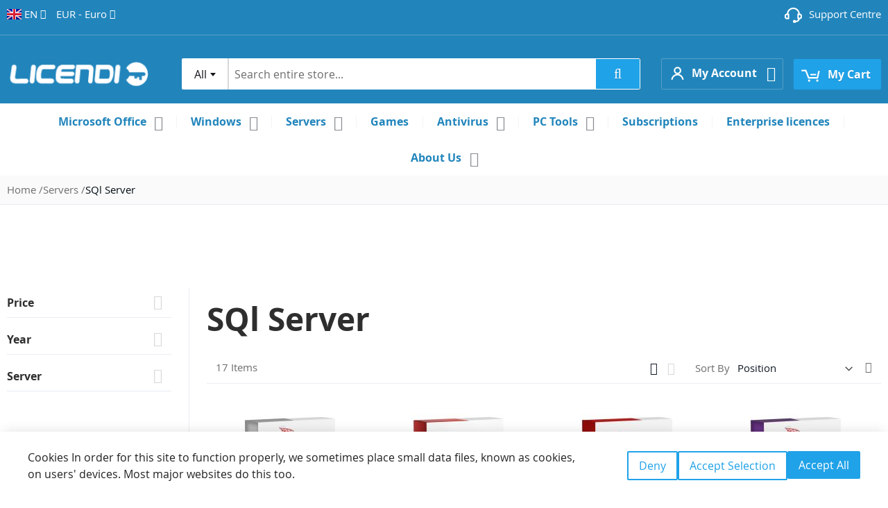

--- FILE ---
content_type: text/html; charset=UTF-8
request_url: https://licendi.com/en/servers/sql-server/
body_size: 26182
content:
<!doctype html><html
lang="en-GB"><head ><meta
charset="utf-8"/><meta
name="title" content="Buy Microsoft SQL Server | Licendi"/><meta
name="description" content="Buy Microsoft SQL Server at the best price at Licendi. Powerful database management system for your business."/><meta
name="keywords" content="Buy Microsoft SQL Server"/><meta
name="robots" content="INDEX,FOLLOW"/><meta
name="viewport" content="width=device-width, initial-scale=1"/><meta
name="format-detection" content="telephone=no"/><title>Buy Microsoft SQL Server | Licendi</title><link
rel="preload" as="font" crossorigin="anonymous" href="https://licendi.com/static/version1769863401/frontend/Licendi/default/en_GB/fonts/opensans/light/opensans-300.woff2" /><link
rel="preload" as="font" crossorigin="anonymous" href="https://licendi.com/static/version1769863401/frontend/Licendi/default/en_GB/fonts/opensans/regular/opensans-400.woff2" /><link
rel="preload" as="font" crossorigin="anonymous" href="https://licendi.com/static/version1769863401/frontend/Licendi/default/en_GB/fonts/opensans/semibold/opensans-600.woff2" /><link
rel="preload" as="font" crossorigin="anonymous" href="https://licendi.com/static/version1769863401/frontend/Licendi/default/en_GB/fonts/opensans/bold/opensans-700.woff2" /><link
rel="preload" as="font" crossorigin="anonymous" href="https://licendi.com/static/version1769863401/frontend/Licendi/default/en_GB/Swissup_FontAwesome/font-awesome-4.7.0/fonts/fontawesome-webfont.woff2?v=4.7.0" /><link
rel="preload" as="script" href="https://licendi.com/static/version1769863401/frontend/Licendi/default/en_GB/requirejs/require.min.js" fetchpriority="high"/><link
rel="preload" as="script" href="https://licendi.com/static/version1769863401/frontend/Licendi/default/en_GB/requirejs-min-resolver.min.js" fetchpriority="high"/><link
rel="prefetch" as="script" href="https://licendi.com/static/version1769863401/frontend/Licendi/default/en_GB/mage/requirejs/mixins.min.js" fetchpriority="high"/><link
rel="prefetch" as="script" href="https://licendi.com/static/version1769863401/frontend/Licendi/default/en_GB/requirejs-config.min.js" fetchpriority="high"/><link
rel="prefetch" as="script" href="https://licendi.com/static/version1769863401/frontend/Licendi/default/en_GB/Swissup_Pagespeed/js/unpack-defer.min.js"/><link
rel="prefetch" as="script" href="https://www.googletagmanager.com/gtag/js?id=UA-194829258-1" crossorigin="anonymous"/><link
rel="prefetch" as="script" href="https://www.gstatic.com/shopping/merchant/merchantwidget.js" crossorigin="anonymous"/><link
rel="preload" as="image" href="https://licendi.com/media/catalog/product/cache/2bc64e85630b688719e91f94636e3bd3/s/q/sql-server-standard-add-on-license-2019_1_.jpg" fetchpriority="high"/><link
rel="preload" as="image" href="https://licendi.com/media/catalog/product/cache/2bc64e85630b688719e91f94636e3bd3/6/1/6131-sql_server_standard_2019_neutral_800_1_.jpg" fetchpriority="high"/><link
rel="dns-prefetch" href="//www.googletagmanager.com"><link
rel="dns-prefetch" href="//www.gstatic.com"><link
rel="preconnect" href="//www.googletagmanager.com" crossorigin><link
rel="preconnect" href="//www.gstatic.com" crossorigin><link
rel="stylesheet" type="text/css"  media="all" href="https://licendi.com/static/version1769863401/frontend/Licendi/default/en_GB/Swissup_FontAwesome/font-awesome-4.7.0/css/font-awesome.min.css" /><link
rel="stylesheet" type="text/css"  media="all" href="https://licendi.com/static/version1769863401/frontend/Licendi/default/en_GB/mage/calendar.min.css" /><link
rel="stylesheet" type="text/css"  media="all" href="https://licendi.com/static/version1769863401/frontend/Licendi/default/en_GB/css/styles-m.min.css" /><link
rel="stylesheet" type="text/css"  media="all" href="https://licendi.com/static/version1769863401/frontend/Licendi/default/en_GB/jquery/uppy/dist/uppy-custom.min.css" /><link
rel="stylesheet" type="text/css"  media="all" href="https://licendi.com/static/version1769863401/frontend/Licendi/default/en_GB/Magezon_Core/css/styles.min.css" /><link
rel="stylesheet" type="text/css"  media="all" href="https://licendi.com/static/version1769863401/frontend/Licendi/default/en_GB/StripeIntegration_Payments/css/wallets.min.css" /><link
rel="stylesheet" type="text/css"  media="all" href="https://licendi.com/static/version1769863401/frontend/Licendi/default/en_GB/Swissup_Suggestpage/css/suggestpage.min.css" /><link
rel="stylesheet" type="text/css"  media="all" href="https://licendi.com/static/version1769863401/frontend/Licendi/default/en_GB/Swissup_Ajaxpro/css/floatingcart.min.css" /><link
rel="stylesheet" type="text/css"  media="all" href="https://licendi.com/static/version1769863401/frontend/Licendi/default/en_GB/Swissup_Attributepages/css/attributepages.min.css" /><link
rel="stylesheet" type="text/css"  media="all" href="https://licendi.com/static/version1769863401/frontend/Licendi/default/en_GB/Swissup_Easybanner/css/easybanner.min.css" /><link
rel="stylesheet" type="text/css"  media="all" href="https://licendi.com/static/version1769863401/frontend/Licendi/default/en_GB/mage/gallery/gallery.min.css" /><link
rel="stylesheet" type="text/css"  media="all" href="https://licendi.com/static/version1769863401/frontend/Licendi/default/en_GB/Swissup_Lightboxpro/css/styles.min.css" /><link
rel="stylesheet" type="text/css"  media="all" href="https://licendi.com/static/version1769863401/frontend/Licendi/default/en_GB/Swissup_SeoCrossLinks/css/crosslinks.min.css" /><link
rel="stylesheet" type="text/css"  media="all" href="https://licendi.com/static/version1769863401/frontend/Licendi/default/en_GB/Swissup_Swiper/lib/swiper.min.css" /><link
rel="stylesheet" type="text/css"  media="all" href="https://licendi.com/static/version1769863401/frontend/Licendi/default/en_GB/Swissup_Testimonials/css/testimonials.min.css" /><link
rel="stylesheet" type="text/css"  media="all" href="https://licendi.com/static/version1769863401/frontend/Licendi/default/en_GB/css/custom.min.css" /><link
rel="stylesheet" type="text/css"  media="all" href="https://licendi.com/static/version1769863401/frontend/Licendi/default/en_GB/Magefan_Blog/css/blog-m.min.css" /><link
rel="stylesheet" type="text/css"  media="all" href="https://licendi.com/static/version1769863401/frontend/Licendi/default/en_GB/Magefan_Blog/css/blog-new.min.css" /><link
rel="stylesheet" type="text/css"  media="all" href="https://licendi.com/static/version1769863401/frontend/Licendi/default/en_GB/Magefan_Blog/css/blog-custom.min.css" /><link
rel="stylesheet" type="text/css"  media="screen and (min-width: 768px)" href="https://licendi.com/static/version1769863401/frontend/Licendi/default/en_GB/css/styles-l.min.css" /><link
rel="stylesheet" type="text/css"  media="print" href="https://licendi.com/static/version1769863401/frontend/Licendi/default/en_GB/css/print.min.css" /><link
rel="canonical" href="https://licendi.com/en/servers/sql-server/" /><link
rel="alternate" hreflang="en-GB" href="https://licendi.com/en/servers/sql-server/" /><link
rel="alternate" hreflang="fr-FR" href="https://licendi.com/fr/serveurs/sql-server/" /><link
rel="alternate" hreflang="de-DE" href="https://licendi.com/de/server/sql-server/" /><link
rel="alternate" hreflang="it-IT" href="https://licendi.com/it/licenze-server/sql-server/" /><link
rel="alternate" hreflang="es-ES" href="https://licendi.com/es/servidores/sql-server/" /><link
rel="alternate" hreflang="pt-PT" href="https://licendi.com/pt/servers/sql-server/" /><link
rel="alternate" hreflang="x-default" href="https://licendi.com/en/servers/sql-server/" /><link
rel="icon" type="image/x-icon" href="https://licendi.com/media/favicon/default/cropped-miniatura512-2-32x32.png" /><link
rel="shortcut icon" type="image/x-icon" href="https://licendi.com/media/favicon/default/cropped-miniatura512-2-32x32.png" /><div
class="bss-script"></div><meta
property="og:type" content="product.group"/><meta
property="og:title" content="Buy&#x20;Microsoft&#x20;SQL&#x20;Server&#x20;&#x7C;&#x20;Licendi"/><meta
property="og:description" content="Buy&#x20;Microsoft&#x20;SQL&#x20;Server&#x20;at&#x20;the&#x20;best&#x20;price&#x20;at&#x20;Licendi.&#x20;Powerful&#x20;database&#x20;management&#x20;system&#x20;for&#x20;your&#x20;business."/><meta
property="og:url" content="https://licendi.com/en/servers/sql-server/"/><meta
property="og:site_name" content="licendi.com"/><meta
name="twitter:card" content="summary"/><meta
name="twitter:site" content="@Licendi_"/><meta
name="twitter:title" content="Buy&#x20;Microsoft&#x20;SQL&#x20;Server&#x20;&#x7C;&#x20;Licendi"/><meta
name="twitter:description" content="Buy&#x20;Microsoft&#x20;SQL&#x20;Server&#x20;at&#x20;the&#x20;best&#x20;price&#x20;at&#x20;Licendi.&#x20;Powerful&#x20;database&#x20;management&#x20;system&#x20;for&#x20;your&#x20;business."/></head><body
data-container="body"
data-mage-init='{"loaderAjax": {}, "loader": { "icon": "https://licendi.com/static/version1769863401/frontend/Licendi/default/en_GB/images/loader-2.gif"}}'
class="lightboxpro-advanced page-with-filter swissup-ajaxsearch-loading page-products categorypath-servers-sql-server category-sql-server page-layout-2columns-left catalog-category-view page-layout-category-full-width" id="html-body"><div
class="cookie-status-message" id="cookie-status">
The store will not work correctly when cookies are disabled.</div><noscript><div
class="message global noscript"><div
class="content"><p>
<strong>JavaScript seems to be disabled in your browser.</strong>
<span>
For the best experience on our site, be sure to turn on Javascript in your browser.                    </span></p></div></div>
</noscript><link
rel="stylesheet" property="stylesheet" type="text/css" href="https://licendi.com/media/swissup/argento/stripes/css/admin_backend.min.css?version=1750501164" media="all" /><div
class="page-wrapper"><div
data-bind="scope: 'ajaxpro'"><div
class="ajaxpro-wrapper" data-block="ajaxpro" data-bind="visible: isActive()"><div
class="block-ajaxpro"
style="display: none"
data-bind="mageInit: {
'Swissup_Ajaxpro/js/modal':{
'modalClass': 'ajaxpro-modal-dialog ajaxpro-modal-dialog-popup ajaxpro-popup-simple',
'closeTimeout': 50,
'responsive': true,
'innerScroll': true,
'type': 'popup',
'buttons': [{
text: 'Continue Shopping',
class: 'ajaxpro-continue-button',
click: function() {
this.closeModal();
}
}]
}}"><div
id="ajaxpro-checkout.cart"
data-bind="afterRender: afterRender, bindHtml: bindBlock('checkout.cart')"></div></div></div><div
id="ajaxpro-checkout.cart.fixes" data-bind="html: bindBlock('checkout.cart.fixes')"></div></div><header
class="page-header"><div
class="panel wrapper"><div
class="panel header"><a
class="action skip contentarea"
href="#contentarea">
<span>
Skip to Content    </span>
</a><div
class="switcher language switcher-language" data-ui-id="language-switcher" id="switcher-language">
<strong
class="label switcher-label"><span>Language</span></strong><div
class="actions dropdown options switcher-options"><div
class="action toggle switcher-trigger"
id="switcher-language-trigger"
data-mage-init='{"dropdown":{}}'
data-toggle="dropdown"
data-trigger-keypress-button="true">
<strong
class="view-en"><span><img
src="https://licendi.com/static/version1769863401/frontend/Licendi/default/en_GB/images/en.svg" alt="en" width="21" height="15">
&nbsp;EN</span>
</strong></div><ul
class="dropdown switcher-dropdown"
data-target="dropdown"><li
class="view-fr switcher-option">
<a
href="https://licendi.com/en/stores/store/redirect/___store/fr/___from_store/en/uenc/aHR0cHM6Ly9saWNlbmRpLmNvbS9mci9zZXJ2ZXJzL3NxbC1zZXJ2ZXIv/">
<img
src="https://licendi.com/static/version1769863401/frontend/Licendi/default/en_GB/images/fr.svg" alt="fr" width="21" height="15">
&nbsp;FR                            </a></li><li
class="view-de switcher-option">
<a
href="https://licendi.com/en/stores/store/redirect/___store/de/___from_store/en/uenc/aHR0cHM6Ly9saWNlbmRpLmNvbS9kZS9zZXJ2ZXJzL3NxbC1zZXJ2ZXIv/">
<img
src="https://licendi.com/static/version1769863401/frontend/Licendi/default/en_GB/images/de.svg" alt="de" width="21" height="15">
&nbsp;DE                            </a></li><li
class="view-it switcher-option">
<a
href="https://licendi.com/en/stores/store/redirect/___store/it/___from_store/en/uenc/aHR0cHM6Ly9saWNlbmRpLmNvbS9pdC9zZXJ2ZXJzL3NxbC1zZXJ2ZXIv/">
<img
src="https://licendi.com/static/version1769863401/frontend/Licendi/default/en_GB/images/it.svg" alt="it" width="21" height="15">
&nbsp;IT                            </a></li><li
class="view-pt switcher-option">
<a
href="https://licendi.com/en/stores/store/redirect/___store/pt/___from_store/en/uenc/aHR0cHM6Ly9saWNlbmRpLmNvbS9wdC9zZXJ2ZXJzL3NxbC1zZXJ2ZXIv/">
<img
src="https://licendi.com/static/version1769863401/frontend/Licendi/default/en_GB/images/pt.svg" alt="pt" width="21" height="14">
&nbsp;PT                            </a></li><li
class="view-es switcher-option">
<a
href="https://licendi.com/en/stores/store/redirect/___store/es/___from_store/en/uenc/aHR0cHM6Ly9saWNlbmRpLmNvbS9lcy9zZXJ2ZXJzL3NxbC1zZXJ2ZXIv/">
<img
src="https://licendi.com/static/version1769863401/frontend/Licendi/default/en_GB/images/es.svg" alt="es" width="21" height="15">
&nbsp;ES                            </a></li></ul></div></div><div
class="switcher currency switcher-currency" id="switcher-currency">
<strong
class="label switcher-label"><span>Currency</span></strong><div
class="actions dropdown options switcher-options"><div
class="action toggle switcher-trigger"
id="switcher-currency-trigger"
data-mage-init='{"dropdown":{}}'
data-toggle="dropdown"
data-trigger-keypress-button="true">
<strong
class="language-EUR">
<span>EUR - Euro</span>
</strong></div><ul
class="dropdown switcher-dropdown" data-target="dropdown"><li
class="currency-GBP switcher-option">
<a
href="#" data-post='{"action":"https:\/\/licendi.com\/en\/directory\/currency\/switch\/","data":{"currency":"GBP","uenc":"aHR0cHM6Ly9saWNlbmRpLmNvbS9lbi9zZXJ2ZXJzL3NxbC1zZXJ2ZXIv"}}'>GBP - British Pound</a></li><li
class="currency-USD switcher-option">
<a
href="#" data-post='{"action":"https:\/\/licendi.com\/en\/directory\/currency\/switch\/","data":{"currency":"USD","uenc":"aHR0cHM6Ly9saWNlbmRpLmNvbS9lbi9zZXJ2ZXJzL3NxbC1zZXJ2ZXIv"}}'>USD - US Dollar</a></li></ul></div></div><ul
class="header links"><li
class="greet welcome" data-bind="scope: 'customer'">
<!-- ko if: customer().fullname  -->
<span
class="logged-in"
data-bind="text: new String('Welcome, %1!').
replace('%1', customer().fullname)">
</span>
<!-- /ko -->
<!-- ko ifnot: customer().fullname  -->
<span
class="not-logged-in"
data-bind="text: ''"></span>
<!-- /ko --></li><li
class="link authorization-link" data-label="or">
<a
href="https://licendi.com/en/customer/account/login/referer/aHR0cHM6Ly9saWNlbmRpLmNvbS9lbi9zZXJ2ZXJzL3NxbC1zZXJ2ZXIv/"        >Sign In</a></li><li><a
href="https://licendi.com/en/customer/account/create/" id="idqRPVdHM3" >Create Account</a></li></ul><div
data-content-type="html" data-appearance="default" data-element="main" data-decoded="true"><ul
class="header links header-cms-links"><li
class="first"><img
src="https://licendi.com/media/wysiwyg/contact-us_1_.png" alt="Support Centre" width="25" height="25">
<a
href="https://help.licendi.com/en/" target="_blank">Support Centre</a></li></ul></div></div></div><div
class="header wrapper"><div
class="header content"><span
data-action="toggle-nav" class="action nav-toggle"><span>Toggle Nav</span></span>
<a
class="logo" href="https://licendi.com/en/" title="">
<img
src="https://licendi.com/media/logo/default/logo.png" title="" alt="" width="207" height="36" loading="lazy"></a><div
class="block block-search"><div
class="block block-title"><strong>Search</strong></div><div
class="block block-content"><form
class="form minisearch" id="search_mini_form"
action="https://licendi.com/en/catalogsearch/result/" method="get"><div
class="field search">
<label
class="label" for="search" data-role="minisearch-label">
<span>Search</span>
</label><div
class="control">
<input
id="search"
data-mage-init='{
"quickSearch": {
"formSelector": "#search_mini_form",
"url": "https://licendi.com/en/search/ajax/suggest/",
"destinationSelector": "#search_autocomplete",
"minSearchLength": "3"
}
}'
type="text"
name="q"
value=""
placeholder="Search&#x20;entire&#x20;store..."
class="input-text"
maxlength="128"
role="combobox"
aria-haspopup="false"
aria-autocomplete="both"
autocomplete="off"
aria-expanded="false"/><div
id="search_autocomplete" class="search-autocomplete"></div><div
class="nested">
<a
class="action advanced" href="https://licendi.com/en/catalogsearch/advanced/" data-action="advanced-search">
Advanced Search    </a></div></div></div><div
class="actions">
<button
type="submit"
title="Search"
class="action search"
aria-label="Search"
>
<span>Search</span>
</button></div></form></div></div><div
class="switcher customer switcher-customer" data-ui-id="customer-switcher" id="switcher-customer">
<strong
class="label switcher-label"><span>My Account</span></strong><div
class="actions dropdown options switcher-options"><div
class="action toggle switcher-trigger"
id="switcher-customer-trigger"
aria-label="My Account"
data-mage-init='{"dropdown":{}}'
data-toggle="dropdown"
data-trigger-keypress-button="true">
<strong>
<i
class="icon"></i>
<span
class="text">My Account</span>
</strong></div><ul
class="dropdown switcher-dropdown"><li><a
href="https://licendi.com/en/customer/account/" id="idCSMYBc3n" >My Account</a></li><li
class="link wishlist" data-bind="scope: 'wishlist'">
<a
href="https://licendi.com/en/wishlist/">My Wish List        <!-- ko if: wishlist().counter -->
<span
data-bind="text: wishlist().counter" class="counter qty"></span>
<!-- /ko -->
</a></li><li
class="link authorization-link" data-label="or">
<a
href="https://licendi.com/en/customer/account/login/referer/aHR0cHM6Ly9saWNlbmRpLmNvbS9lbi9zZXJ2ZXJzL3NxbC1zZXJ2ZXIv/"        >Sign In</a></li></ul></div></div><ul
class="compare wrapper"><li
class="item link compare" data-bind="scope: 'compareProducts'" data-role="compare-products-link">
<a
class="action compare no-display" title="Compare&#x20;Products"
data-bind="attr: {'href': compareProducts().listUrl}, css: {'no-display': !compareProducts().count}"
>
Compare Products        <span
class="counter qty" data-bind="text: compareProducts().countCaption"></span>
</a></li></ul><div
data-block="minicart" class="minicart-wrapper">
<a
class="action showcart" href="https://licendi.com/en/checkout/cart/"
data-bind="scope: 'minicart_content'">
<span
class="text">My Cart</span>
<span
class="counter qty empty"
data-bind="css: { empty: !!getCartParam('summary_count') == false && !isLoading() },
blockLoader: isLoading">
<span
class="counter-number">
<!-- ko if: getCartParam('summary_count') -->
<!-- ko text: getCartParam('summary_count').toLocaleString(window.LOCALE) --><!-- /ko -->
<!-- /ko -->
</span>
<span
class="counter-label">
<!-- ko if: getCartParam('summary_count') -->
<!-- ko text: getCartParam('summary_count').toLocaleString(window.LOCALE) --><!-- /ko -->
<!-- /ko -->
Items            </span>
</span>
</a><div
class="block block-minicart"
data-role="dropdownDialog"
data-mage-init='{"dropdownDialog":{
"appendTo":"[data-block=minicart]",
"triggerTarget":".showcart",
"timeout": "2000",
"closeOnMouseLeave": false,
"closeOnEscape": true,
"triggerClass":"active",
"parentClass":"active",
"buttons":[]}}'><div
id="minicart-content-wrapper" data-bind="scope: 'minicart_content'">
<!-- ko template: getTemplate() --><!-- /ko --></div></div></div></div></div></header><div
class="sections nav-sections"><div
class="section-items nav-sections-items"
data-mage-init='{"tabs":{"openedState":"active"}}'><div
class="section-item-title nav-sections-item-title"
data-role="collapsible">
<a
class="nav-sections-item-switch"
data-toggle="switch" href="#store.menu">
Menu                    </a></div><div
class="section-item-content nav-sections-item-content"
id="store.menu"
data-role="content"><nav
class="swissup-navigationpro navpro navigation orientation-horizontal dropdown-level0-stick-center dropdown-right dropdown-bottom navpro-transformable"
data-action="navigation"><ul
id="navpro-topnav"
class="navpro-menu navpro-amazon"
data-mage-init='{"navpro":{"level0":{"position":{"my":"center top","at":"center bottom"}},"position":{"my":"left top","at":"right top"},"mediaBreakpoint":"(max-width: 768px)"}}'
><li
class="li-item level0 nav-1 size-small first level-top parent"><a
href="https://licendi.com/en/microsoft-office-licenses/" class="level-top"><span>Microsoft Office</span></a><div
class="navpro-dropdown navpro-dropdown-level1 size-small" data-level="0"><div
class="navpro-dropdown-inner"><div
class="navpro-row gutters"><div
class="navpro-col navpro-col-12"><div
data-content-type="html" data-appearance="default" data-element="main" data-decoded="true"><ul
class="children navpro-wrapped-items" data-columns="1"><li
class="li-item level1 nav-8 size-small last level-top parent ui-menu-item" role="presentation"><div
class="widget block block-category-link">
<a
href="https://licendi.com/en/microsoft-office-licenses/professional-plus/" title="Professional Plus"><span>Professional Plus</span></a></div></li><li
class="li-item level1 nav-8 size-small last level-top parent ui-menu-item" role="presentation"><div
class="widget block block-category-link">
<a
href="https://licendi.com/en/microsoft-office-licenses/standards/" title="Standard"><span>Standard</span></a></div></li><li
class="li-item level1 nav-8 size-small last level-top parent ui-menu-item" role="presentation"><div
class="widget block block-category-link">
<a
href="https://licendi.com/en/microsoft-office-licenses/home-business/" title="Home &amp; Business"><span>Home &amp; Business</span></a></div></li><li
class="li-item level1 nav-8 size-small last level-top parent ui-menu-item" role="presentation"><div
class="widget block block-category-link">
<a
href="https://licendi.com/en/microsoft-office-licenses/home-student/" title="Home &amp; Student"><span>Home &amp; Student</span></a></div></li><li
class="li-item level1 nav-8 size-small last level-top parent ui-menu-item" role="presentation"><div
class="widget block block-category-link">
<a
href="https://licendi.com/en/microsoft-office-licenses/access/" title="Access"><span>Access</span></a></div></li><li
class="li-item level1 nav-8 size-small last level-top parent ui-menu-item" role="presentation"><div
class="widget block block-category-link">
<a
href="https://licendi.com/en/microsoft-office-licenses/project/" title="Project"><span>Project</span></a></div></li><li
class="li-item level1 nav-8 size-small last level-top parent ui-menu-item" role="presentation"><div
class="widget block block-category-link">
<a
href="https://licendi.com/en/microsoft-office-licenses/visio/" title="Visio"><span>Visio</span></a></div></li><li
class="li-item level1 nav-8 size-small last level-top parent ui-menu-item" role="presentation"><div
class="widget block block-category-link">
<a
href="https://licendi.com/en/microsoft-office-licenses/office-365/" title="Office 365"><span>Office 365</span></a></div></li><li
class="li-item level1 nav-8 size-small last level-top parent ui-menu-item" role="presentation"><div
class="widget block block-category-link">
<a
href="https://licendi.com/en/microsoft-office-licenses/office-apps/" title="Office Apps"><span>Office Apps</span></a></div></li><li
class="li-item level1 nav-8 size-small last level-top parent ui-menu-item" role="presentation"><div
class="widget block block-category-link">
<a
href="https://licendi.com/en/microsoft-office-licenses/word-excel-etc/" title="(Word,Excel,etc.)"><span>(Word,Excel,etc.)</span></a></div></li></ul></div></div></div></div><span
class="navpro-shevron"></span></div></li><li
class="li-item level0 nav-2 size-small level-top parent"><a
href="https://licendi.com/en/windows-licenses/" class="level-top"><span>Windows</span></a><div
class="navpro-dropdown navpro-dropdown-level1 size-small" data-level="0"><div
class="navpro-dropdown-inner"><div
class="navpro-row gutters"><div
class="navpro-col navpro-col-12"><div
data-content-type="html" data-appearance="default" data-element="main" data-decoded="true"><ul
class="children navpro-wrapped-items" data-columns="1"><li
class="li-item level1 nav-8 size-small last level-top parent ui-menu-item" role="presentation"><div
class="widget block block-category-link">
<a
href="https://licendi.com/en/windows-licenses/windows-11/" title="Windows 11"><span>Windows 11</span></a></div></li><li
class="li-item level1 nav-8 size-small last level-top parent ui-menu-item" role="presentation"><div
class="widget block block-category-link">
<a
href="https://licendi.com/en/windows-licenses/windows-10/" title="Windows 10"><span>Windows 10</span></a></div></li><li
class="li-item level1 nav-8 size-small last level-top parent ui-menu-item" role="presentation"><div
class="widget block block-category-link">
<a
href="https://licendi.com/en/windows-licenses/windows-8-8-1/" title="Windows 8/8.1"><span>Windows 8/8.1</span></a></div></li><li
class="li-item level1 nav-8 size-small last level-top parent ui-menu-item" role="presentation"><div
class="widget block block-category-link">
<a
href="https://licendi.com/en/windows-licenses/windows-7/" title="Windows 7"><span>Windows 7</span></a></div></li></ul></div></div></div></div><span
class="navpro-shevron"></span></div></li><li
class="li-item level0 nav-3 size-small level-top parent"><a
href="https://licendi.com/en/servers/" class="level-top"><span>Servers</span></a><div
class="navpro-dropdown navpro-dropdown-level1 size-small" data-level="0"><div
class="navpro-dropdown-inner"><div
class="navpro-row gutters"><div
class="navpro-col navpro-col-12"><div
data-content-type="html" data-appearance="default" data-element="main" data-decoded="true"><ul
class="children navpro-wrapped-items" data-columns="1"><li
class="li-item level1 nav-8 size-small last level-top parent ui-menu-item" role="presentation"><div
class="widget block block-category-link">
<a
href="https://licendi.com/en/servers/windows-server/" title="Windows Server"><span>Windows Server</span></a></div></li><li
class="li-item level1 nav-8 size-small last level-top parent ui-menu-item" role="presentation"><div
class="widget block block-category-link">
<a
href="https://licendi.com/en/servers/sql-server/" title="SQl Server"><span>SQl Server</span></a></div></li><li
class="li-item level1 nav-8 size-small last level-top parent ui-menu-item" role="presentation"><div
class="widget block block-category-link">
<a
href="https://licendi.com/en/servers/exchange-server/" title="Exchange Server"><span>Exchange Server</span></a></div></li></ul></div></div></div></div><span
class="navpro-shevron"></span></div></li><li
class="li-item level0 nav-4 size-small level-top"><a
href="https://licendi.com/en/games/" class="level-top"><span>Games</span></a></li><li
class="li-item level0 nav-5 size-small level-top parent"><a
href="https://licendi.com/en/antivirus-and-security/" class="level-top"><span>Antivirus</span></a><div
class="navpro-dropdown navpro-dropdown-level1 size-small" data-level="0"><div
class="navpro-dropdown-inner"><div
class="navpro-row gutters"><div
class="navpro-col navpro-col-12"><div
data-content-type="html" data-appearance="default" data-element="main" data-decoded="true"><ul
class="children navpro-wrapped-items" data-columns="1"><li
class="li-item level1 nav-8 size-small last level-top parent ui-menu-item" role="presentation"><div
class="widget block block-category-link">
<a
href="https://licendi.com/en/antivirus-and-security/avast/" title="Avast"><span>Avast</span></a></div></li><li
class="li-item level1 nav-8 size-small last level-top parent ui-menu-item" role="presentation"><div
class="widget block block-category-link">
<a
href="https://licendi.com/en/antivirus-and-security/avg/" title="AVG"><span>AVG</span></a></div></li><li
class="li-item level1 nav-8 size-small last level-top parent ui-menu-item" role="presentation"><div
class="widget block block-category-link">
<a
href="https://licendi.com/en/antivirus-and-security/bitdefender/" title="Bitdefender"><span>Bitdefender</span></a></div></li><li
class="li-item level1 nav-8 size-small last level-top parent ui-menu-item" role="presentation"><div
class="widget block block-category-link">
<a
href="https://licendi.com/en/antivirus-and-security/bullgard/" title="Bullgard"><span>Bullgard</span></a></div></li><li
class="li-item level1 nav-8 size-small last level-top parent ui-menu-item" role="presentation"><div
class="widget block block-category-link">
<a
href="https://licendi.com/en/antivirus-and-security/dashlane/" title="Dashlane"><span>Dashlane</span></a></div></li><li
class="li-item level1 nav-8 size-small last level-top parent ui-menu-item" role="presentation"><div
class="widget block block-category-link">
<a
href="https://licendi.com/en/antivirus-and-security/eset/" title="ESET"><span>ESET</span></a></div></li><li
class="li-item level1 nav-8 size-small last level-top parent ui-menu-item" role="presentation"><div
class="widget block block-category-link">
<a
href="https://licendi.com/en/antivirus-and-security/f-secure/" title="F-Secure"><span>F-Secure</span></a></div></li><li
class="li-item level1 nav-8 size-small last level-top parent ui-menu-item" role="presentation"><div
class="widget block block-category-link">
<a
href="https://licendi.com/en/antivirus-and-security/g-data/" title="G Data"><span>G Data</span></a></div></li><li
class="li-item level1 nav-8 size-small last level-top parent ui-menu-item" role="presentation"><div
class="widget block block-category-link">
<a
href="https://licendi.com/en/antivirus-and-security/kaspersky-license/" title="Kaspersky"><span>Kaspersky</span></a></div></li><li
class="li-item level1 nav-8 size-small last level-top parent ui-menu-item" role="presentation"><div
class="widget block block-category-link">
<a
href="https://licendi.com/en/antivirus-and-security/mcafree/" title="McAfee"><span>McAfee</span></a></div></li><li
class="li-item level1 nav-8 size-small last level-top parent ui-menu-item" role="presentation"><div
class="widget block block-category-link">
<a
href="https://licendi.com/en/antivirus-and-security/norton/" title="Norton"><span>Norton</span></a></div></li><li
class="li-item level1 nav-8 size-small last level-top parent ui-menu-item" role="presentation"><div
class="widget block block-category-link">
<a
href="https://licendi.com/en/antivirus-and-security/panda/" title="Panda"><span>Panda</span></a></div></li><li
class="li-item level1 nav-8 size-small last level-top parent ui-menu-item" role="presentation"><div
class="widget block block-category-link">
<a
href="https://licendi.com/en/antivirus-and-security/trend-micro/" title="Trend Micro"><span>Trend Micro</span></a></div></li></ul></div></div></div></div><span
class="navpro-shevron"></span></div></li><li
class="li-item level0 nav-6 size-small level-top parent"><a
href="https://licendi.com/en/pc-tools-and-pc-optimisation/" class="level-top"><span>PC Tools</span></a><div
class="navpro-dropdown navpro-dropdown-level1 size-small" data-level="0"><div
class="navpro-dropdown-inner"><div
class="navpro-row gutters"><div
class="navpro-col navpro-col-12"><div
data-content-type="html" data-appearance="default" data-element="main" data-decoded="true"><ul
class="children navpro-wrapped-items" data-columns="1"><li
class="li-item level1 nav-8 size-small last level-top parent ui-menu-item" role="presentation"><div
class="widget block block-category-link">
<a
href="https://licendi.com/en/pc-tools-and-pc-optimisation/acronis-true-image/" title="Acronis True Image"><span>Acronis True Image</span></a></div></li><li
class="li-item level1 nav-8 size-small last level-top parent ui-menu-item" role="presentation"><div
class="widget block block-category-link">
<a
href="https://licendi.com/en/pc-tools-and-pc-optimisation/adobe-acrobat/" title="Adobe Acrobat"><span>Adobe Acrobat</span></a></div></li><li
class="li-item level1 nav-8 size-small last level-top parent ui-menu-item" role="presentation"><div
class="widget block block-category-link">
<a
href="https://licendi.com/en/pc-tools-and-pc-optimisation/adobe-photoshop/" title="Adobe Photoshop"><span>Adobe Photoshop</span></a></div></li><li
class="li-item level1 nav-8 size-small last level-top parent ui-menu-item" role="presentation"><div
class="widget block block-category-link">
<a
href="https://licendi.com/en/pc-tools-and-pc-optimisation/avg-tuneup/" title="AVG Tuneup"><span>AVG Tuneup</span></a></div></li><li
class="li-item level1 nav-8 size-small last level-top parent ui-menu-item" role="presentation"><div
class="widget block block-category-link">
<a
href="https://licendi.com/en/pc-tools-and-pc-optimisation/drive-genius/" title="Drive Genius"><span>Drive Genius</span></a></div></li><li
class="li-item level1 nav-8 size-small last level-top parent ui-menu-item" role="presentation"><div
class="widget block block-category-link">
<a
href="https://licendi.com/en/pc-tools-and-pc-optimisation/ease-us/" title="Ease US"><span>Ease US</span></a></div></li><li
class="li-item level1 nav-8 size-small last level-top parent ui-menu-item" role="presentation"><div
class="widget block block-category-link">
<a
href="https://licendi.com/en/pc-tools-and-pc-optimisation/f-secure/" title="F-Secure"><span>F-Secure</span></a></div></li><li
class="li-item level1 nav-8 size-small last level-top parent ui-menu-item" role="presentation"><div
class="widget block block-category-link">
<a
href="https://licendi.com/en/pc-tools-and-pc-optimisation/officesuite-pdf/" title="OfficeSuite PDF"><span>OfficeSuite PDF</span></a></div></li><li
class="li-item level1 nav-8 size-small last level-top parent ui-menu-item" role="presentation"><div
class="widget block block-category-link">
<a
href="https://licendi.com/en/pc-tools-and-pc-optimisation/paragon-partition/" title="Paragon Partition"><span>Paragon Partition</span></a></div></li><li
class="li-item level1 nav-8 size-small last level-top parent ui-menu-item" role="presentation"><div
class="widget block block-category-link">
<a
href="https://licendi.com/en/pc-tools-and-pc-optimisation/parallels-desktop/" title="Parallels Desktop"><span>Parallels Desktop</span></a></div></li><li
class="li-item level1 nav-8 size-small last level-top parent ui-menu-item" role="presentation"><div
class="widget block block-category-link">
<a
href="https://licendi.com/en/pc-tools-and-pc-optimisation/pdf-expert/" title="PDF Expert"><span>PDF Expert</span></a></div></li><li
class="li-item level1 nav-8 size-small last level-top parent ui-menu-item" role="presentation"><div
class="widget block block-category-link">
<a
href="https://licendi.com/en/pc-tools-and-pc-optimisation/stellar-windows/" title="Stellar Windows"><span>Stellar Windows</span></a></div></li><li
class="li-item level1 nav-8 size-small last level-top parent ui-menu-item" role="presentation"><div
class="widget block block-category-link">
<a
href="https://licendi.com/en/pc-tools-and-pc-optimisation/teamviewerr/" title="Teamviewer"><span>Teamviewer</span></a></div></li><li
class="li-item level1 nav-8 size-small last level-top parent ui-menu-item" role="presentation"><div
class="widget block block-category-link">
<a
href="https://licendi.com/en/pc-tools-and-pc-optimisation/visual-studio/" title="Visual Studio"><span>Visual Studio</span></a></div></li><li
class="li-item level1 nav-8 size-small last level-top parent ui-menu-item" role="presentation"><div
class="widget block block-category-link">
<a
href="https://licendi.com/en/pc-tools-and-pc-optimisation/vmware-workstation/" title="VMware Workstation"><span>VMware Workstation</span></a></div></li></ul></div></div></div></div><span
class="navpro-shevron"></span></div></li><li
class="li-item level0 nav-7 size-small level-top"><a
href="https://licendi.com/en/subscriptions/" class="level-top"><span>Subscriptions</span></a></li><li
class="li-item level0 nav-8 size-small level-top"><a
href="https://licendi.com/en/enterprise-licences/" class="level-top"><span>Enterprise licences</span></a></li><li
class="li-item level0 nav-9 size-small last level-top parent"><a
href="#" class="level-top"><span>About Us</span></a><div
class="navpro-dropdown navpro-dropdown-level1 size-small" data-level="0"><div
class="navpro-dropdown-inner"><div
class="navpro-row gutters"><div
class="navpro-col navpro-col-12"><div
data-content-type="html" data-appearance="default" data-element="main" data-decoded="true"><ul
class="children navpro-wrapped-items" data-columns="1"><li
class="li-item level1 nav-8 size-small last level-top parent ui-menu-item" role="presentation">
<a
href="https://licendi.com/en/legal-information-about-our-products/" class="ui-corner-all" aria-haspopup="true" role="menuitem">
<span>Legal information about our products</span></a></li></li><li
class="li-item level1 nav-8 size-small last level-top parent ui-menu-item" role="presentation">
<a
href="https://licendi.com/contact-us" class="ui-corner-all" aria-haspopup="true" role="menuitem">
<span>Contact</span></a></li><li
class="li-item level1 nav-8 size-small last level-top parent ui-menu-item" role="presentation">
<a
href="https://licendi.com/en/download-center/" class="ui-corner-all" aria-haspopup="true" role="menuitem">
<span>Download Center</span></a></li></ul></div></div></div></div><span
class="navpro-shevron"></span></div></li></ul></nav></div><div
class="section-item-title nav-sections-item-title"
data-role="collapsible">
<a
class="nav-sections-item-switch"
data-toggle="switch" href="#store.links">
Account                    </a></div><div
class="section-item-content nav-sections-item-content"
id="store.links"
data-role="content"></div><div
class="section-item-title nav-sections-item-title"
data-role="collapsible">
<a
class="nav-sections-item-switch"
data-toggle="switch" href="#store.settings">
Settings                    </a></div><div
class="section-item-content nav-sections-item-content"
id="store.settings"
data-role="content"><div
class="switcher language switcher-language" data-ui-id="language-switcher" id="switcher-language-nav">
<strong
class="label switcher-label"><span>Language</span></strong><div
class="actions dropdown options switcher-options"><div
class="action toggle switcher-trigger"
id="switcher-language-trigger-nav"
data-mage-init='{"dropdown":{}}'
data-toggle="dropdown"
data-trigger-keypress-button="true">
<strong
class="view-en">
<span>English</span>
</strong></div><ul
class="dropdown switcher-dropdown"
data-target="dropdown"><li
class="view-fr switcher-option">
<a
href="https://licendi.com/en/stores/store/redirect/___store/fr/___from_store/en/uenc/aHR0cHM6Ly9saWNlbmRpLmNvbS9mci9zZXJ2ZXJzL3NxbC1zZXJ2ZXIv/">
French                            </a></li><li
class="view-de switcher-option">
<a
href="https://licendi.com/en/stores/store/redirect/___store/de/___from_store/en/uenc/aHR0cHM6Ly9saWNlbmRpLmNvbS9kZS9zZXJ2ZXJzL3NxbC1zZXJ2ZXIv/">
German                            </a></li><li
class="view-it switcher-option">
<a
href="https://licendi.com/en/stores/store/redirect/___store/it/___from_store/en/uenc/aHR0cHM6Ly9saWNlbmRpLmNvbS9pdC9zZXJ2ZXJzL3NxbC1zZXJ2ZXIv/">
Italian                            </a></li><li
class="view-pt switcher-option">
<a
href="https://licendi.com/en/stores/store/redirect/___store/pt/___from_store/en/uenc/aHR0cHM6Ly9saWNlbmRpLmNvbS9wdC9zZXJ2ZXJzL3NxbC1zZXJ2ZXIv/">
Portugal                            </a></li><li
class="view-es switcher-option">
<a
href="https://licendi.com/en/stores/store/redirect/___store/es/___from_store/en/uenc/aHR0cHM6Ly9saWNlbmRpLmNvbS9lcy9zZXJ2ZXJzL3NxbC1zZXJ2ZXIv/">
Spanish                            </a></li></ul></div></div><div
class="switcher currency switcher-currency" id="switcher-currency-nav">
<strong
class="label switcher-label"><span>Currency</span></strong><div
class="actions dropdown options switcher-options"><div
class="action toggle switcher-trigger"
id="switcher-currency-trigger-nav"
data-mage-init='{"dropdown":{}}'
data-toggle="dropdown"
data-trigger-keypress-button="true">
<strong
class="language-EUR">
<span>EUR - Euro</span>
</strong></div><ul
class="dropdown switcher-dropdown" data-target="dropdown"><li
class="currency-GBP switcher-option">
<a
href="#" data-post='{"action":"https:\/\/licendi.com\/en\/directory\/currency\/switch\/","data":{"currency":"GBP","uenc":"aHR0cHM6Ly9saWNlbmRpLmNvbS9lbi9zZXJ2ZXJzL3NxbC1zZXJ2ZXIv"}}'>GBP - British Pound</a></li><li
class="currency-USD switcher-option">
<a
href="#" data-post='{"action":"https:\/\/licendi.com\/en\/directory\/currency\/switch\/","data":{"currency":"USD","uenc":"aHR0cHM6Ly9saWNlbmRpLmNvbS9lbi9zZXJ2ZXJzL3NxbC1zZXJ2ZXIv"}}'>USD - US Dollar</a></li></ul></div></div></div></div></div><div
class="breadcrumbs"><ul
class="items"><li
class="item home">
<a
href="https://licendi.com/en/"
title="Go to Home Page">
Home                </a></li><li
class="item category5">
<a
href="https://licendi.com/en/servers/"
title="">
Servers                </a></li><li
class="item category26">
<strong>SQl Server</strong></li></ul></div><div
class="page-main"><div
class="page messages"><div
data-placeholder="messages"></div><div
data-bind="scope: 'messages'">
<!-- ko if: cookieMessagesObservable() && cookieMessagesObservable().length > 0 --><div
aria-atomic="true" role="alert" class="messages" data-bind="foreach: {
data: cookieMessagesObservable(), as: 'message'
}"><div
data-bind="attr: {
class: 'message-' + message.type + ' ' + message.type + ' message',
'data-ui-id': 'message-' + message.type
}"><div
data-bind="html: $parent.prepareMessageForHtml(message.text)"></div></div></div>
<!-- /ko --><div
aria-atomic="true" role="alert" class="messages" data-bind="foreach: {
data: messages().messages, as: 'message'
}, afterRender: purgeMessages"><div
data-bind="attr: {
class: 'message-' + message.type + ' ' + message.type + ' message',
'data-ui-id': 'message-' + message.type
}"><div
data-bind="html: $parent.prepareMessageForHtml(message.text)"></div></div></div></div></div></div><main
id="maincontent" class="page-main"><a
id="contentarea" tabindex="-1"></a><div
class="columns"><div
class="sidebar sidebar-main"><div
id="layered-filter-block-container" class="layered-filter-block-container"><div
class="block filter" id="layered-filter-block"
data-mage-init='{"collapsible":{"openedState": "active", "collapsible": true, "active": false, "collateral": { "openedState": "filter-active", "element": "body" } }}'><div
id="ln_overlay" class="ln_overlay"><div
class="loader">
<img
src="https://licendi.com/static/version1769863401/frontend/Licendi/default/en_GB/images/loader-1.gif" alt="Loading..." width="64" height="64" loading="lazy"></div></div><div
class="block-title filter-title" data-count="0">
<strong
data-role="title">Shop by</strong></div><div
class="block-content filter-content">
<strong
role="heading" aria-level="2" class="block-subtitle filter-subtitle">
Shopping Options                        </strong><div
class="filter-options" id="narrow-by-list" data-role="content"><div
data-role="ln_collapsible" class="filter-options-item"
attribute="price"><div
data-role="ln_title" class="filter-options-title">Price</div><div
data-role="ln_content" class="filter-options-content"><ol
class="items"><li
class="item">
<a
href="https://licendi.com/en/servers/sql-server/?price=0-1000"
><span
class="price">€0.00</span> - <span
class="price">€999.99</span></a></li><li
class="item">
<a
href="https://licendi.com/en/servers/sql-server/?price=1000-2000"
><span
class="price">€1,000.00</span> - <span
class="price">€1,999.99</span></a></li><li
class="item">
<a
href="https://licendi.com/en/servers/sql-server/?price=2000-3000"
><span
class="price">€2,000.00</span> and above</a></li></ol></div></div><div
data-role="ln_collapsible" class="filter-options-item"
attribute="year_for_product_listing_filte"><div
data-role="ln_title" class="filter-options-title">Year</div><div
data-role="ln_content" class="filter-options-content"><ol
class="items"><li
class="item">
<a
href="https://licendi.com/en/servers/sql-server/?year_for_product_listing_filte=79"
>2014</a></li><li
class="item">
<a
href="https://licendi.com/en/servers/sql-server/?year_for_product_listing_filte=80"
>2016</a></li><li
class="item">
<a
href="https://licendi.com/en/servers/sql-server/?year_for_product_listing_filte=81"
>2017</a></li><li
class="item">
<a
href="https://licendi.com/en/servers/sql-server/?year_for_product_listing_filte=82"
>2019</a></li></ol></div></div><div
data-role="ln_collapsible" class="filter-options-item"
attribute="server"><div
data-role="ln_title" class="filter-options-title">Server</div><div
data-role="ln_content" class="filter-options-content"><div
class="swatch-attribute swatch-layered server"
data-attribute-code="server"
data-attribute-id="169"><div
class="swatch-attribute-options clearfix">
<a
href="https://licendi.com/en/servers/sql-server/?server=125"
aria-label="SQL&#x20;Server&#x20;Licences"
class="swatch-option-link-layered"><div
class="swatch-option text "
tabindex="-1"
data-option-type="0"
data-option-id="125"
data-option-label="SQL&#x20;Server&#x20;Licences"
data-option-tooltip-thumb=""
data-option-tooltip-value=""
></div>
</a></div></div></div></div></div></div></div></div></div><div
class="column main"><div
class="page-title-wrapper"><h1 class="page-title"
id="page-title-heading"                     aria-labelledby="page-title-heading&#x20;toolbar-amount"
>
<span
class="base" data-ui-id="page-title-wrapper" >SQl Server</span></h1></div>
<input
name="form_key" type="hidden" value="2e29FhhNyM5tbl0J" /><div
id="authenticationPopup" data-bind="scope:'authenticationPopup', style: {display: 'none'}">
<!-- ko template: getTemplate() --><!-- /ko --></div><div
id="layer-product-list"><div
class="toolbar toolbar-products" data-mage-init='{"productListToolbarForm":{"mode":"product_list_mode","direction":"product_list_dir","order":"product_list_order","limit":"product_list_limit","modeDefault":"grid","directionDefault":"asc","orderDefault":"position","limitDefault":64,"url":"https:\/\/licendi.com\/en\/servers\/sql-server\/","formKey":"2e29FhhNyM5tbl0J","post":false}}'><div
class="modes">
<strong
class="modes-label" id="modes-label">View as</strong>
<strong
title="Grid"
class="modes-mode active mode-grid"
data-value="grid">
<span>Grid</span>
</strong>
<a
class="modes-mode mode-list"
title="List"
href="#"
data-role="mode-switcher"
data-value="list"
id="mode-list"
aria-labelledby="modes-label mode-list">
<span>List</span>
</a></div><p
class="toolbar-amount" id="toolbar-amount">
<span
class="toolbar-number">17</span> Items</p><div
class="toolbar-sorter sorter">
<label
class="sorter-label" for="sorter">Sort By</label>
<select
id="sorter" data-role="sorter" class="sorter-options"><option
value="position"
selected="selected"
>
Position</option><option
value="name"
>
Product Name</option><option
value="price"
>
Price</option><option
value="delivery"
>
Delivery</option>
</select>
<a
title="Set&#x20;Descending&#x20;Direction"
href="#"
class="action sorter-action sort-asc"
data-role="direction-switcher"
data-value="desc">
<span>Set Descending Direction</span>
</a></div></div><div
class="products wrapper grid products-grid"><ol
class="products list items product-items"><li
class="item product product-item"><div
class="product-item-info" data-container="product-grid"><div
class="prolabels-wrapper">
<a
href="https://licendi.com/en/catalog/product/view/id/163/s/sql-server-2019-standard-1-user-cal/category/26/" class="product photo product-item-photo" tabindex="-1">
<span
class="product-image-container product-image-container-163">
<span
class="product-image-wrapper">
<img
class="product-image-photo"
src="https://licendi.com/media/catalog/product/cache/2bc64e85630b688719e91f94636e3bd3/s/q/sql-server-standard-add-on-license-2019_1_.jpg"
loading="lazy"
width="170"
height="170"
alt="SQL&#x20;Server&#x20;2019&#x20;Standard&#x20;-&#x20;1&#x20;User&#x20;CAL"/></span>
</span><style>.product-image-container-163{width:170px;height:auto;aspect-ratio:170 / 170}.product-image-container-163 span.product-image-wrapper{height:100%;width:100%}@supports not (aspect-ratio: auto){.product-image-container-163 span.product-image-wrapper{padding-bottom:100%}}</style></a></div><div
class="product details product-item-details"><div
class="icon-image"></div><h3 class="product name product-item-name">
<a
class="product-item-link"
href="https://licendi.com/en/catalog/product/view/id/163/s/sql-server-2019-standard-1-user-cal/category/26/">
SQL Server 2019 Standard - 1 User CAL                            </a></h3><div
class="price-box price-final_price" data-role="priceBox" data-product-id="163" data-price-box="product-id-163"><span
class="price-container price-final_price&#x20;tax&#x20;weee&#x20;rewards_earn"
>
<span
id="product-price-163"                data-price-amount="141.66"
data-price-type="finalPrice"
class="price-wrapper "
><span
class="price">€141.66</span></span>
</span></div><div
class="product-item-inner"><div
class="product actions product-item-actions"><div
class="actions-primary"><form
data-role="tocart-form" action="https://licendi.com/en/checkout/cart/add/uenc/aHR0cHM6Ly9saWNlbmRpLmNvbS9lbi9zZXJ2ZXJzL3NxbC1zZXJ2ZXIv/product/163/" method="post">
<input
type="hidden" name="product" value="163">
<input
type="hidden" name="uenc" value="aHR0cHM6Ly9saWNlbmRpLmNvbS9lbi9jaGVja291dC9jYXJ0L2FkZC91ZW5jL2FIUjBjSE02THk5c2FXTmxibVJwTG1OdmJTOWxiaTl6WlhKMlpYSnpMM054YkMxelpYSjJaWEl2L3Byb2R1Y3QvMTYzLw~~">
<input
name="form_key" type="hidden" value="2e29FhhNyM5tbl0J" />                <button
type="submit"
title="Add to Cart"
class="action tocart primary">
<span>Add to Cart</span>
</button></form></div><div
data-role="add-to-links" class="actions-secondary">
<a
href="#"
class="action towishlist"
title="Add to Wish List"
aria-label="Add to Wish List"
data-post='{"action":"https:\/\/licendi.com\/en\/wishlist\/index\/add\/","data":{"product":163,"uenc":"aHR0cHM6Ly9saWNlbmRpLmNvbS9lbi9zZXJ2ZXJzL3NxbC1zZXJ2ZXIv"}}'
data-action="add-to-wishlist"
role="button">
<span>Add to Wish List</span>
</a>
<a
href="#"
class="action tocompare"
title="Add to Compare"
aria-label="Add to Compare"
data-post='{"action":"https:\/\/licendi.com\/en\/catalog\/product_compare\/add\/","data":{"product":"163","uenc":"aHR0cHM6Ly9saWNlbmRpLmNvbS9lbi9zZXJ2ZXJzL3NxbC1zZXJ2ZXIv"}}'
role="button">
<span>Add to Compare</span>
</a></div></div></div></div></div></li><li
class="item product product-item"><div
class="product-item-info" data-container="product-grid"><div
class="prolabels-wrapper">
<a
href="https://licendi.com/en/microsoft-sql-server-2019-standard-license/" class="product photo product-item-photo" tabindex="-1">
<span
class="product-image-container product-image-container-189">
<span
class="product-image-wrapper">
<img
class="product-image-photo"
src="https://licendi.com/media/catalog/product/cache/2bc64e85630b688719e91f94636e3bd3/6/1/6131-sql_server_standard_2019_neutral_800_1_.jpg"
loading="lazy"
width="170"
height="170"
alt="SQL&#x20;Server&#x20;2019"/></span>
</span><style>.product-image-container-189{width:170px;height:auto;aspect-ratio:170 / 170}.product-image-container-189 span.product-image-wrapper{height:100%;width:100%}@supports not (aspect-ratio: auto){.product-image-container-189 span.product-image-wrapper{padding-bottom:100%}}</style></a></div><div
class="product details product-item-details"><div
class="icon-image"></div><h3 class="product name product-item-name">
<a
class="product-item-link"
href="https://licendi.com/en/microsoft-sql-server-2019-standard-license/">
SQL Server 2019 Standard                             </a></h3><div
class="price-box price-final_price" data-role="priceBox" data-product-id="189" data-price-box="product-id-189"><span
class="price-container price-final_price&#x20;tax&#x20;weee&#x20;rewards_earn"
>
<span
id="product-price-189"                data-price-amount="420.66"
data-price-type="finalPrice"
class="price-wrapper "
><span
class="price">€420.66</span></span>
</span></div><div
class="product-reviews-summary short"><div
class="rating-summary">
<span
class="label"><span>Rating:</span></span><div
class="rating-result"
id="rating-result_189"
title="95%">
<span><span>95%</span></span></div></div><div
class="reviews-actions">
<a
class="action view"
href="https://licendi.com/en/microsoft-sql-server-2019-standard-license/#reviews">16                &nbsp;<span>Reviews                </span>
</a></div></div><div
class="product-item-inner"><div
class="product actions product-item-actions"><div
class="actions-primary"><form
data-role="tocart-form" action="https://licendi.com/en/checkout/cart/add/uenc/aHR0cHM6Ly9saWNlbmRpLmNvbS9lbi9zZXJ2ZXJzL3NxbC1zZXJ2ZXIv/product/189/" method="post">
<input
type="hidden" name="product" value="189">
<input
type="hidden" name="uenc" value="aHR0cHM6Ly9saWNlbmRpLmNvbS9lbi9jaGVja291dC9jYXJ0L2FkZC91ZW5jL2FIUjBjSE02THk5c2FXTmxibVJwTG1OdmJTOWxiaTl6WlhKMlpYSnpMM054YkMxelpYSjJaWEl2L3Byb2R1Y3QvMTg5Lw~~">
<input
name="form_key" type="hidden" value="2e29FhhNyM5tbl0J" />                <button
type="submit"
title="Add to Cart"
class="action tocart primary">
<span>Add to Cart</span>
</button></form></div><div
data-role="add-to-links" class="actions-secondary">
<a
href="#"
class="action towishlist"
title="Add to Wish List"
aria-label="Add to Wish List"
data-post='{"action":"https:\/\/licendi.com\/en\/wishlist\/index\/add\/","data":{"product":189,"uenc":"aHR0cHM6Ly9saWNlbmRpLmNvbS9lbi9zZXJ2ZXJzL3NxbC1zZXJ2ZXIv"}}'
data-action="add-to-wishlist"
role="button">
<span>Add to Wish List</span>
</a>
<a
href="#"
class="action tocompare"
title="Add to Compare"
aria-label="Add to Compare"
data-post='{"action":"https:\/\/licendi.com\/en\/catalog\/product_compare\/add\/","data":{"product":"189","uenc":"aHR0cHM6Ly9saWNlbmRpLmNvbS9lbi9zZXJ2ZXJzL3NxbC1zZXJ2ZXIv"}}'
role="button">
<span>Add to Compare</span>
</a></div></div></div></div></div></li><li
class="item product product-item"><div
class="product-item-info" data-container="product-grid"><div
class="prolabels-wrapper">
<a
href="https://licendi.com/en/sql-server-2019-standard/" class="product photo product-item-photo" tabindex="-1">
<span
class="product-image-container product-image-container-199">
<span
class="product-image-wrapper">
<img
class="product-image-photo"
src="https://licendi.com/media/catalog/product/cache/2bc64e85630b688719e91f94636e3bd3/s/q/sql-standard-2019_1_.jpg"
loading="lazy"
width="170"
height="170"
alt="SQL&#x20;Standard&#x20;2019&#x20;2-core"/></span>
</span><style>.product-image-container-199{width:170px;height:auto;aspect-ratio:170 / 170}.product-image-container-199 span.product-image-wrapper{height:100%;width:100%}@supports not (aspect-ratio: auto){.product-image-container-199 span.product-image-wrapper{padding-bottom:100%}}</style><span
class="hover-image-container product-image-container product-image-container-199"
style="--image-container-width: 170px; --image-container-aspect-ratio: 170/170;">
<span
class="product-image-wrapper">
<img
class="hover-image product-image-photo"             src="https://licendi.com/media/catalog/product/cache/2bc64e85630b688719e91f94636e3bd3/s/e/server-essentials-2-1_1_.png"
loading="lazy"
width="170"
height="170"
alt="SQL Standard 2019 2-core"/>
</span>
</span>
</a></div><div
class="product details product-item-details"><div
class="icon-image"></div><h3 class="product name product-item-name">
<a
class="product-item-link"
href="https://licendi.com/en/sql-server-2019-standard/">
SQL Server 2019 Standard 2-core                            </a></h3><div
class="price-box price-final_price" data-role="priceBox" data-product-id="199" data-price-box="product-id-199"><span
class="price-container price-final_price&#x20;tax&#x20;weee&#x20;rewards_earn"
>
<span
id="product-price-199"                data-price-amount="2165.82"
data-price-type="finalPrice"
class="price-wrapper "
><span
class="price">€2,165.82</span></span>
</span></div><div
class="product-item-inner"><div
class="product actions product-item-actions"><div
class="actions-primary"><form
data-role="tocart-form" action="https://licendi.com/en/checkout/cart/add/uenc/aHR0cHM6Ly9saWNlbmRpLmNvbS9lbi9zZXJ2ZXJzL3NxbC1zZXJ2ZXIv/product/199/" method="post">
<input
type="hidden" name="product" value="199">
<input
type="hidden" name="uenc" value="aHR0cHM6Ly9saWNlbmRpLmNvbS9lbi9jaGVja291dC9jYXJ0L2FkZC91ZW5jL2FIUjBjSE02THk5c2FXTmxibVJwTG1OdmJTOWxiaTl6WlhKMlpYSnpMM054YkMxelpYSjJaWEl2L3Byb2R1Y3QvMTk5Lw~~">
<input
name="form_key" type="hidden" value="2e29FhhNyM5tbl0J" />                <button
type="submit"
title="Add to Cart"
class="action tocart primary">
<span>Add to Cart</span>
</button></form></div><div
data-role="add-to-links" class="actions-secondary">
<a
href="#"
class="action towishlist"
title="Add to Wish List"
aria-label="Add to Wish List"
data-post='{"action":"https:\/\/licendi.com\/en\/wishlist\/index\/add\/","data":{"product":199,"uenc":"aHR0cHM6Ly9saWNlbmRpLmNvbS9lbi9zZXJ2ZXJzL3NxbC1zZXJ2ZXIv"}}'
data-action="add-to-wishlist"
role="button">
<span>Add to Wish List</span>
</a>
<a
href="#"
class="action tocompare"
title="Add to Compare"
aria-label="Add to Compare"
data-post='{"action":"https:\/\/licendi.com\/en\/catalog\/product_compare\/add\/","data":{"product":"199","uenc":"aHR0cHM6Ly9saWNlbmRpLmNvbS9lbi9zZXJ2ZXJzL3NxbC1zZXJ2ZXIv"}}'
role="button">
<span>Add to Compare</span>
</a></div></div></div></div></div></li><li
class="item product product-item"><div
class="product-item-info" data-container="product-grid"><div
class="prolabels-wrapper">
<a
href="https://licendi.com/en/sql-server-2019-enterprise-license/" class="product photo product-item-photo" tabindex="-1">
<span
class="product-image-container product-image-container-248">
<span
class="product-image-wrapper">
<img
class="product-image-photo"
src="https://licendi.com/media/catalog/product/cache/2bc64e85630b688719e91f94636e3bd3/s/q/sql-server-enterprise-2019_2-core_1_.jpg"
loading="lazy"
width="170"
height="170"
alt="SQL&#x20;2019&#x20;Enterprise&#x20;license"/></span>
</span><style>.product-image-container-248{width:170px;height:auto;aspect-ratio:170 / 170}.product-image-container-248 span.product-image-wrapper{height:100%;width:100%}@supports not (aspect-ratio: auto){.product-image-container-248 span.product-image-wrapper{padding-bottom:100%}}</style><span
class="hover-image-container product-image-container product-image-container-248"
style="--image-container-width: 170px; --image-container-aspect-ratio: 170/170;">
<span
class="product-image-wrapper">
<img
class="hover-image product-image-photo"             src="https://licendi.com/media/catalog/product/cache/2bc64e85630b688719e91f94636e3bd3/s/q/sql-server-management-1_1_.png"
loading="lazy"
width="170"
height="170"
alt="SQL 2019 Enterprise license"/>
</span>
</span>
</a></div><div
class="product details product-item-details"><div
class="icon-image"></div><h3 class="product name product-item-name">
<a
class="product-item-link"
href="https://licendi.com/en/sql-server-2019-enterprise-license/">
SQL Server 2019 Enterprise                            </a></h3><div
class="price-box price-final_price" data-role="priceBox" data-product-id="248" data-price-box="product-id-248">    <span
class="normal-price"><span
class="price-container price-final_price&#x20;tax&#x20;weee&#x20;rewards_earn"
>
<span
id="product-price-248"                data-price-amount="1550"
data-price-type="finalPrice"
class="price-wrapper "
><span
class="price">€1,550.00</span></span>
</span>
</span></div><div
class="swatch-opt-248"
data-role="swatch-option-248"></div><div
class="product-item-inner"><div
class="product actions product-item-actions"><div
class="actions-primary"><form
data-role="tocart-form" action="https://licendi.com/en/checkout/cart/add/uenc/aHR0cHM6Ly9saWNlbmRpLmNvbS9lbi9zZXJ2ZXJzL3NxbC1zZXJ2ZXIv/product/248/" method="post">
<input
type="hidden" name="product" value="248">
<input
type="hidden" name="uenc" value="aHR0cHM6Ly9saWNlbmRpLmNvbS9lbi9jaGVja291dC9jYXJ0L2FkZC91ZW5jL2FIUjBjSE02THk5c2FXTmxibVJwTG1OdmJTOWxiaTl6WlhKMlpYSnpMM054YkMxelpYSjJaWEl2L3Byb2R1Y3QvMjQ4Lw~~">
<input
name="form_key" type="hidden" value="2e29FhhNyM5tbl0J" />                <button
type="submit"
title="Add to Cart"
class="action tocart primary">
<span>Add to Cart</span>
</button></form></div><div
data-role="add-to-links" class="actions-secondary">
<a
href="#"
class="action towishlist"
title="Add to Wish List"
aria-label="Add to Wish List"
data-post='{"action":"https:\/\/licendi.com\/en\/wishlist\/index\/add\/","data":{"product":248,"uenc":"aHR0cHM6Ly9saWNlbmRpLmNvbS9lbi9zZXJ2ZXJzL3NxbC1zZXJ2ZXIv"}}'
data-action="add-to-wishlist"
role="button">
<span>Add to Wish List</span>
</a>
<a
href="#"
class="action tocompare"
title="Add to Compare"
aria-label="Add to Compare"
data-post='{"action":"https:\/\/licendi.com\/en\/catalog\/product_compare\/add\/","data":{"product":"248","uenc":"aHR0cHM6Ly9saWNlbmRpLmNvbS9lbi9zZXJ2ZXJzL3NxbC1zZXJ2ZXIv"}}'
role="button">
<span>Add to Compare</span>
</a></div></div></div></div></div></li><li
class="item product product-item"><div
class="product-item-info" data-container="product-grid"><div
class="prolabels-wrapper">
<a
href="https://licendi.com/en/sql-server-2014-enterprise-8-core/" class="product photo product-item-photo" tabindex="-1">
<span
class="product-image-container product-image-container-311">
<span
class="product-image-wrapper">
<img
class="product-image-photo"
src="https://licendi.com/media/catalog/product/cache/2bc64e85630b688719e91f94636e3bd3/s/q/sql-server-enterprise-2014-1_1_.jpg"
loading="lazy"
width="170"
height="170"
alt="SQL&#x20;Server&#x20;2014&#x20;Enterprise&#x20;8-Core"/></span>
</span><style>.product-image-container-311{width:170px;height:auto;aspect-ratio:170 / 170}.product-image-container-311 span.product-image-wrapper{height:100%;width:100%}@supports not (aspect-ratio: auto){.product-image-container-311 span.product-image-wrapper{padding-bottom:100%}}</style></a></div><div
class="product details product-item-details"><div
class="icon-image"></div><h3 class="product name product-item-name">
<a
class="product-item-link"
href="https://licendi.com/en/sql-server-2014-enterprise-8-core/">
SQL Server 2014 Enterprise 8-Core                            </a></h3><div
class="price-box price-final_price" data-role="priceBox" data-product-id="311" data-price-box="product-id-311"><span
class="price-container price-final_price&#x20;tax&#x20;weee&#x20;rewards_earn"
>
<span
id="product-price-311"                data-price-amount="1561.98"
data-price-type="finalPrice"
class="price-wrapper "
><span
class="price">€1,561.98</span></span>
</span></div><div
class="product-item-inner"><div
class="product actions product-item-actions"><div
class="actions-primary"><form
data-role="tocart-form" action="https://licendi.com/en/checkout/cart/add/uenc/aHR0cHM6Ly9saWNlbmRpLmNvbS9lbi9zZXJ2ZXJzL3NxbC1zZXJ2ZXIv/product/311/" method="post">
<input
type="hidden" name="product" value="311">
<input
type="hidden" name="uenc" value="aHR0cHM6Ly9saWNlbmRpLmNvbS9lbi9jaGVja291dC9jYXJ0L2FkZC91ZW5jL2FIUjBjSE02THk5c2FXTmxibVJwTG1OdmJTOWxiaTl6WlhKMlpYSnpMM054YkMxelpYSjJaWEl2L3Byb2R1Y3QvMzExLw~~">
<input
name="form_key" type="hidden" value="2e29FhhNyM5tbl0J" />                <button
type="submit"
title="Add to Cart"
class="action tocart primary">
<span>Add to Cart</span>
</button></form></div><div
data-role="add-to-links" class="actions-secondary">
<a
href="#"
class="action towishlist"
title="Add to Wish List"
aria-label="Add to Wish List"
data-post='{"action":"https:\/\/licendi.com\/en\/wishlist\/index\/add\/","data":{"product":311,"uenc":"aHR0cHM6Ly9saWNlbmRpLmNvbS9lbi9zZXJ2ZXJzL3NxbC1zZXJ2ZXIv"}}'
data-action="add-to-wishlist"
role="button">
<span>Add to Wish List</span>
</a>
<a
href="#"
class="action tocompare"
title="Add to Compare"
aria-label="Add to Compare"
data-post='{"action":"https:\/\/licendi.com\/en\/catalog\/product_compare\/add\/","data":{"product":"311","uenc":"aHR0cHM6Ly9saWNlbmRpLmNvbS9lbi9zZXJ2ZXJzL3NxbC1zZXJ2ZXIv"}}'
role="button">
<span>Add to Compare</span>
</a></div></div></div></div></div></li><li
class="item product product-item"><div
class="product-item-info" data-container="product-grid"><div
class="prolabels-wrapper">
<a
href="https://licendi.com/en/sql-server-2016-standard-1-user-cal/" class="product photo product-item-photo" tabindex="-1">
<span
class="product-image-container product-image-container-315">
<span
class="product-image-wrapper">
<img
class="product-image-photo"
src="https://licendi.com/media/catalog/product/cache/2bc64e85630b688719e91f94636e3bd3/s/q/sql-server-standard-add-on-license-2016_1_.jpg"
loading="lazy"
width="170"
height="170"
alt="SQL&#x20;Server&#x20;2016&#x20;Standard&#x20;-&#x20;1&#x20;User&#x2F;Device&#x20;CAL"/></span>
</span><style>.product-image-container-315{width:170px;height:auto;aspect-ratio:170 / 170}.product-image-container-315 span.product-image-wrapper{height:100%;width:100%}@supports not (aspect-ratio: auto){.product-image-container-315 span.product-image-wrapper{padding-bottom:100%}}</style></a></div><div
class="product details product-item-details"><div
class="icon-image"></div><h3 class="product name product-item-name">
<a
class="product-item-link"
href="https://licendi.com/en/sql-server-2016-standard-1-user-cal/">
SQL Server 2016 Standard - 1 User/Device CAL                            </a></h3><div
class="price-box price-final_price" data-role="priceBox" data-product-id="315" data-price-box="product-id-315"><span
class="price-container price-final_price&#x20;tax&#x20;weee&#x20;rewards_earn"
>
<span
id="product-price-315"                data-price-amount="114.87"
data-price-type="finalPrice"
class="price-wrapper "
><span
class="price">€114.87</span></span>
</span></div><div
class="product-item-inner"><div
class="product actions product-item-actions"><div
class="actions-primary"><form
data-role="tocart-form" action="https://licendi.com/en/checkout/cart/add/uenc/aHR0cHM6Ly9saWNlbmRpLmNvbS9lbi9zZXJ2ZXJzL3NxbC1zZXJ2ZXIv/product/315/" method="post">
<input
type="hidden" name="product" value="315">
<input
type="hidden" name="uenc" value="aHR0cHM6Ly9saWNlbmRpLmNvbS9lbi9jaGVja291dC9jYXJ0L2FkZC91ZW5jL2FIUjBjSE02THk5c2FXTmxibVJwTG1OdmJTOWxiaTl6WlhKMlpYSnpMM054YkMxelpYSjJaWEl2L3Byb2R1Y3QvMzE1Lw~~">
<input
name="form_key" type="hidden" value="2e29FhhNyM5tbl0J" />                <button
type="submit"
title="Add to Cart"
class="action tocart primary">
<span>Add to Cart</span>
</button></form></div><div
data-role="add-to-links" class="actions-secondary">
<a
href="#"
class="action towishlist"
title="Add to Wish List"
aria-label="Add to Wish List"
data-post='{"action":"https:\/\/licendi.com\/en\/wishlist\/index\/add\/","data":{"product":315,"uenc":"aHR0cHM6Ly9saWNlbmRpLmNvbS9lbi9zZXJ2ZXJzL3NxbC1zZXJ2ZXIv"}}'
data-action="add-to-wishlist"
role="button">
<span>Add to Wish List</span>
</a>
<a
href="#"
class="action tocompare"
title="Add to Compare"
aria-label="Add to Compare"
data-post='{"action":"https:\/\/licendi.com\/en\/catalog\/product_compare\/add\/","data":{"product":"315","uenc":"aHR0cHM6Ly9saWNlbmRpLmNvbS9lbi9zZXJ2ZXJzL3NxbC1zZXJ2ZXIv"}}'
role="button">
<span>Add to Compare</span>
</a></div></div></div></div></div></li><li
class="item product product-item"><div
class="product-item-info" data-container="product-grid"><div
class="prolabels-wrapper">
<a
href="https://licendi.com/en/sql-server-2017-standard-1-user-cal/" class="product photo product-item-photo" tabindex="-1">
<span
class="product-image-container product-image-container-321">
<span
class="product-image-wrapper">
<img
class="product-image-photo"
src="https://licendi.com/media/catalog/product/cache/2bc64e85630b688719e91f94636e3bd3/s/q/sql-server-standard-add-on-license-2017_1_.jpg"
loading="lazy"
width="170"
height="170"
alt="SQL&#x20;Server&#x20;2017&#x20;Standard&#x20;-&#x20;1&#x20;User&#x2F;Device&#x20;CAL"/></span>
</span><style>.product-image-container-321{width:170px;height:auto;aspect-ratio:170 / 170}.product-image-container-321 span.product-image-wrapper{height:100%;width:100%}@supports not (aspect-ratio: auto){.product-image-container-321 span.product-image-wrapper{padding-bottom:100%}}</style></a></div><div
class="product details product-item-details"><div
class="icon-image"></div><h3 class="product name product-item-name">
<a
class="product-item-link"
href="https://licendi.com/en/sql-server-2017-standard-1-user-cal/">
SQL Server 2017 Standard - 1 User/Device CAL                            </a></h3><div
class="price-box price-final_price" data-role="priceBox" data-product-id="321" data-price-box="product-id-321"><span
class="price-container price-final_price&#x20;tax&#x20;weee&#x20;rewards_earn"
>
<span
id="product-price-321"                data-price-amount="120.65"
data-price-type="finalPrice"
class="price-wrapper "
><span
class="price">€120.65</span></span>
</span></div><div
class="product-item-inner"><div
class="product actions product-item-actions"><div
class="actions-primary"><form
data-role="tocart-form" action="https://licendi.com/en/checkout/cart/add/uenc/aHR0cHM6Ly9saWNlbmRpLmNvbS9lbi9zZXJ2ZXJzL3NxbC1zZXJ2ZXIv/product/321/" method="post">
<input
type="hidden" name="product" value="321">
<input
type="hidden" name="uenc" value="aHR0cHM6Ly9saWNlbmRpLmNvbS9lbi9jaGVja291dC9jYXJ0L2FkZC91ZW5jL2FIUjBjSE02THk5c2FXTmxibVJwTG1OdmJTOWxiaTl6WlhKMlpYSnpMM054YkMxelpYSjJaWEl2L3Byb2R1Y3QvMzIxLw~~">
<input
name="form_key" type="hidden" value="2e29FhhNyM5tbl0J" />                <button
type="submit"
title="Add to Cart"
class="action tocart primary">
<span>Add to Cart</span>
</button></form></div><div
data-role="add-to-links" class="actions-secondary">
<a
href="#"
class="action towishlist"
title="Add to Wish List"
aria-label="Add to Wish List"
data-post='{"action":"https:\/\/licendi.com\/en\/wishlist\/index\/add\/","data":{"product":321,"uenc":"aHR0cHM6Ly9saWNlbmRpLmNvbS9lbi9zZXJ2ZXJzL3NxbC1zZXJ2ZXIv"}}'
data-action="add-to-wishlist"
role="button">
<span>Add to Wish List</span>
</a>
<a
href="#"
class="action tocompare"
title="Add to Compare"
aria-label="Add to Compare"
data-post='{"action":"https:\/\/licendi.com\/en\/catalog\/product_compare\/add\/","data":{"product":"321","uenc":"aHR0cHM6Ly9saWNlbmRpLmNvbS9lbi9zZXJ2ZXJzL3NxbC1zZXJ2ZXIv"}}'
role="button">
<span>Add to Compare</span>
</a></div></div></div></div></div></li><li
class="item product product-item"><div
class="product-item-info" data-container="product-grid"><div
class="prolabels-wrapper">
<a
href="https://licendi.com/en/license-sql-server-2017-standard/" class="product photo product-item-photo" tabindex="-1">
<span
class="product-image-container product-image-container-336">
<span
class="product-image-wrapper">
<img
class="product-image-photo"
src="https://licendi.com/media/catalog/product/cache/2bc64e85630b688719e91f94636e3bd3/s/q/sql-standard-2017_1_.jpg"
loading="lazy"
width="170"
height="170"
alt="SQL&#x20;Server&#x20;2017&#x20;Standard"/></span>
</span><style>.product-image-container-336{width:170px;height:auto;aspect-ratio:170 / 170}.product-image-container-336 span.product-image-wrapper{height:100%;width:100%}@supports not (aspect-ratio: auto){.product-image-container-336 span.product-image-wrapper{padding-bottom:100%}}</style></a></div><div
class="product details product-item-details"><div
class="icon-image"></div><h3 class="product name product-item-name">
<a
class="product-item-link"
href="https://licendi.com/en/license-sql-server-2017-standard/">
SQL Server 2017 Standard                            </a></h3><div
class="price-box price-final_price" data-role="priceBox" data-product-id="336" data-price-box="product-id-336"><span
class="price-container price-final_price&#x20;tax&#x20;weee&#x20;rewards_earn"
>
<span
id="product-price-336"                data-price-amount="338.02"
data-price-type="finalPrice"
class="price-wrapper "
><span
class="price">€338.02</span></span>
</span></div><div
class="product-item-inner"><div
class="product actions product-item-actions"><div
class="actions-primary"><form
data-role="tocart-form" action="https://licendi.com/en/checkout/cart/add/uenc/aHR0cHM6Ly9saWNlbmRpLmNvbS9lbi9zZXJ2ZXJzL3NxbC1zZXJ2ZXIv/product/336/" method="post">
<input
type="hidden" name="product" value="336">
<input
type="hidden" name="uenc" value="aHR0cHM6Ly9saWNlbmRpLmNvbS9lbi9jaGVja291dC9jYXJ0L2FkZC91ZW5jL2FIUjBjSE02THk5c2FXTmxibVJwTG1OdmJTOWxiaTl6WlhKMlpYSnpMM054YkMxelpYSjJaWEl2L3Byb2R1Y3QvMzM2Lw~~">
<input
name="form_key" type="hidden" value="2e29FhhNyM5tbl0J" />                <button
type="submit"
title="Add to Cart"
class="action tocart primary">
<span>Add to Cart</span>
</button></form></div><div
data-role="add-to-links" class="actions-secondary">
<a
href="#"
class="action towishlist"
title="Add to Wish List"
aria-label="Add to Wish List"
data-post='{"action":"https:\/\/licendi.com\/en\/wishlist\/index\/add\/","data":{"product":336,"uenc":"aHR0cHM6Ly9saWNlbmRpLmNvbS9lbi9zZXJ2ZXJzL3NxbC1zZXJ2ZXIv"}}'
data-action="add-to-wishlist"
role="button">
<span>Add to Wish List</span>
</a>
<a
href="#"
class="action tocompare"
title="Add to Compare"
aria-label="Add to Compare"
data-post='{"action":"https:\/\/licendi.com\/en\/catalog\/product_compare\/add\/","data":{"product":"336","uenc":"aHR0cHM6Ly9saWNlbmRpLmNvbS9lbi9zZXJ2ZXJzL3NxbC1zZXJ2ZXIv"}}'
role="button">
<span>Add to Compare</span>
</a></div></div></div></div></div></li><li
class="item product product-item"><div
class="product-item-info" data-container="product-grid"><div
class="prolabels-wrapper">
<a
href="https://licendi.com/en/sql-server-2016-enterprise-16-core/" class="product photo product-item-photo" tabindex="-1">
<span
class="product-image-container product-image-container-339">
<span
class="product-image-wrapper">
<img
class="product-image-photo"
src="https://licendi.com/media/catalog/product/cache/2bc64e85630b688719e91f94636e3bd3/s/q/sql-server-enterprise-2016-1_1_.jpg"
loading="lazy"
width="170"
height="170"
alt="SQL&#x20;Server&#x20;2016&#x20;Enterprise&#x20;16-Core"/></span>
</span><style>.product-image-container-339{width:170px;height:auto;aspect-ratio:170 / 170}.product-image-container-339 span.product-image-wrapper{height:100%;width:100%}@supports not (aspect-ratio: auto){.product-image-container-339 span.product-image-wrapper{padding-bottom:100%}}</style></a></div><div
class="product details product-item-details"><div
class="icon-image"></div><h3 class="product name product-item-name">
<a
class="product-item-link"
href="https://licendi.com/en/sql-server-2016-enterprise-16-core/">
SQL Server 2016 Enterprise 16-Core                            </a></h3><div
class="price-box price-final_price" data-role="priceBox" data-product-id="339" data-price-box="product-id-339"><span
class="price-container price-final_price&#x20;tax&#x20;weee&#x20;rewards_earn"
>
<span
id="product-price-339"                data-price-amount="1866.66"
data-price-type="finalPrice"
class="price-wrapper "
><span
class="price">€1,866.66</span></span>
</span></div><div
class="product-item-inner"><div
class="product actions product-item-actions"><div
class="actions-primary"><form
data-role="tocart-form" action="https://licendi.com/en/checkout/cart/add/uenc/aHR0cHM6Ly9saWNlbmRpLmNvbS9lbi9zZXJ2ZXJzL3NxbC1zZXJ2ZXIv/product/339/" method="post">
<input
type="hidden" name="product" value="339">
<input
type="hidden" name="uenc" value="aHR0cHM6Ly9saWNlbmRpLmNvbS9lbi9jaGVja291dC9jYXJ0L2FkZC91ZW5jL2FIUjBjSE02THk5c2FXTmxibVJwTG1OdmJTOWxiaTl6WlhKMlpYSnpMM054YkMxelpYSjJaWEl2L3Byb2R1Y3QvMzM5Lw~~">
<input
name="form_key" type="hidden" value="2e29FhhNyM5tbl0J" />                <button
type="submit"
title="Add to Cart"
class="action tocart primary">
<span>Add to Cart</span>
</button></form></div><div
data-role="add-to-links" class="actions-secondary">
<a
href="#"
class="action towishlist"
title="Add to Wish List"
aria-label="Add to Wish List"
data-post='{"action":"https:\/\/licendi.com\/en\/wishlist\/index\/add\/","data":{"product":339,"uenc":"aHR0cHM6Ly9saWNlbmRpLmNvbS9lbi9zZXJ2ZXJzL3NxbC1zZXJ2ZXIv"}}'
data-action="add-to-wishlist"
role="button">
<span>Add to Wish List</span>
</a>
<a
href="#"
class="action tocompare"
title="Add to Compare"
aria-label="Add to Compare"
data-post='{"action":"https:\/\/licendi.com\/en\/catalog\/product_compare\/add\/","data":{"product":"339","uenc":"aHR0cHM6Ly9saWNlbmRpLmNvbS9lbi9zZXJ2ZXJzL3NxbC1zZXJ2ZXIv"}}'
role="button">
<span>Add to Compare</span>
</a></div></div></div></div></div></li><li
class="item product product-item"><div
class="product-item-info" data-container="product-grid"><div
class="prolabels-wrapper">
<a
href="https://licendi.com/en/sql-server-2017-enterprise-16-core/" class="product photo product-item-photo" tabindex="-1">
<span
class="product-image-container product-image-container-342">
<span
class="product-image-wrapper">
<img
class="product-image-photo"
src="https://licendi.com/media/catalog/product/cache/2bc64e85630b688719e91f94636e3bd3/s/q/sql-server-enterprise-2017-2_1_.jpg"
loading="lazy"
width="170"
height="170"
alt="SQL&#x20;Server&#x20;2017&#x20;Enterprise&#x20;16-Core"/></span>
</span><style>.product-image-container-342{width:170px;height:auto;aspect-ratio:170 / 170}.product-image-container-342 span.product-image-wrapper{height:100%;width:100%}@supports not (aspect-ratio: auto){.product-image-container-342 span.product-image-wrapper{padding-bottom:100%}}</style></a></div><div
class="product details product-item-details"><div
class="icon-image"></div><h3 class="product name product-item-name">
<a
class="product-item-link"
href="https://licendi.com/en/sql-server-2017-enterprise-16-core/">
SQL Server 2017 Enterprise 16-Core                            </a></h3><div
class="price-box price-final_price" data-role="priceBox" data-product-id="342" data-price-box="product-id-342"><span
class="price-container price-final_price&#x20;tax&#x20;weee&#x20;rewards_earn"
>
<span
id="product-price-342"                data-price-amount="2024.99"
data-price-type="finalPrice"
class="price-wrapper "
><span
class="price">€2,024.99</span></span>
</span></div><div
class="product-item-inner"><div
class="product actions product-item-actions"><div
class="actions-primary"><form
data-role="tocart-form" action="https://licendi.com/en/checkout/cart/add/uenc/aHR0cHM6Ly9saWNlbmRpLmNvbS9lbi9zZXJ2ZXJzL3NxbC1zZXJ2ZXIv/product/342/" method="post">
<input
type="hidden" name="product" value="342">
<input
type="hidden" name="uenc" value="aHR0cHM6Ly9saWNlbmRpLmNvbS9lbi9jaGVja291dC9jYXJ0L2FkZC91ZW5jL2FIUjBjSE02THk5c2FXTmxibVJwTG1OdmJTOWxiaTl6WlhKMlpYSnpMM054YkMxelpYSjJaWEl2L3Byb2R1Y3QvMzQyLw~~">
<input
name="form_key" type="hidden" value="2e29FhhNyM5tbl0J" />                <button
type="submit"
title="Add to Cart"
class="action tocart primary">
<span>Add to Cart</span>
</button></form></div><div
data-role="add-to-links" class="actions-secondary">
<a
href="#"
class="action towishlist"
title="Add to Wish List"
aria-label="Add to Wish List"
data-post='{"action":"https:\/\/licendi.com\/en\/wishlist\/index\/add\/","data":{"product":342,"uenc":"aHR0cHM6Ly9saWNlbmRpLmNvbS9lbi9zZXJ2ZXJzL3NxbC1zZXJ2ZXIv"}}'
data-action="add-to-wishlist"
role="button">
<span>Add to Wish List</span>
</a>
<a
href="#"
class="action tocompare"
title="Add to Compare"
aria-label="Add to Compare"
data-post='{"action":"https:\/\/licendi.com\/en\/catalog\/product_compare\/add\/","data":{"product":"342","uenc":"aHR0cHM6Ly9saWNlbmRpLmNvbS9lbi9zZXJ2ZXJzL3NxbC1zZXJ2ZXIv"}}'
role="button">
<span>Add to Compare</span>
</a></div></div></div></div></div></li><li
class="item product product-item"><div
class="product-item-info" data-container="product-grid"><div
class="prolabels-wrapper">
<a
href="https://licendi.com/en/sql-server-standard-2016-server-and-cal-licensing/" class="product photo product-item-photo" tabindex="-1">
<span
class="product-image-container product-image-container-409">
<span
class="product-image-wrapper">
<img
class="product-image-photo"
src="https://licendi.com/media/catalog/product/cache/2bc64e85630b688719e91f94636e3bd3/s/q/sql_server_2016_standard.png"
loading="lazy"
width="170"
height="170"
alt="SQL&#x20;Server&#x20;Standard&#x20;2016&#x20;"/></span>
</span><style>.product-image-container-409{width:170px;height:auto;aspect-ratio:170 / 170}.product-image-container-409 span.product-image-wrapper{height:100%;width:100%}@supports not (aspect-ratio: auto){.product-image-container-409 span.product-image-wrapper{padding-bottom:100%}}</style></a></div><div
class="product details product-item-details"><div
class="icon-image"></div><h3 class="product name product-item-name">
<a
class="product-item-link"
href="https://licendi.com/en/sql-server-standard-2016-server-and-cal-licensing/">
SQL Server Standard 2016                             </a></h3><div
class="price-box price-final_price" data-role="priceBox" data-product-id="409" data-price-box="product-id-409"><span
class="price-container price-final_price&#x20;tax&#x20;weee&#x20;rewards_earn"
>
<span
id="product-price-409"                data-price-amount="716.66"
data-price-type="finalPrice"
class="price-wrapper "
><span
class="price">€716.66</span></span>
</span></div><div
class="product-item-inner"><div
class="product actions product-item-actions"><div
class="actions-primary"><form
data-role="tocart-form" action="https://licendi.com/en/checkout/cart/add/uenc/aHR0cHM6Ly9saWNlbmRpLmNvbS9lbi9zZXJ2ZXJzL3NxbC1zZXJ2ZXIv/product/409/" method="post">
<input
type="hidden" name="product" value="409">
<input
type="hidden" name="uenc" value="aHR0cHM6Ly9saWNlbmRpLmNvbS9lbi9jaGVja291dC9jYXJ0L2FkZC91ZW5jL2FIUjBjSE02THk5c2FXTmxibVJwTG1OdmJTOWxiaTl6WlhKMlpYSnpMM054YkMxelpYSjJaWEl2L3Byb2R1Y3QvNDA5Lw~~">
<input
name="form_key" type="hidden" value="2e29FhhNyM5tbl0J" />                <button
type="submit"
title="Add to Cart"
class="action tocart primary">
<span>Add to Cart</span>
</button></form></div><div
data-role="add-to-links" class="actions-secondary">
<a
href="#"
class="action towishlist"
title="Add to Wish List"
aria-label="Add to Wish List"
data-post='{"action":"https:\/\/licendi.com\/en\/wishlist\/index\/add\/","data":{"product":409,"uenc":"aHR0cHM6Ly9saWNlbmRpLmNvbS9lbi9zZXJ2ZXJzL3NxbC1zZXJ2ZXIv"}}'
data-action="add-to-wishlist"
role="button">
<span>Add to Wish List</span>
</a>
<a
href="#"
class="action tocompare"
title="Add to Compare"
aria-label="Add to Compare"
data-post='{"action":"https:\/\/licendi.com\/en\/catalog\/product_compare\/add\/","data":{"product":"409","uenc":"aHR0cHM6Ly9saWNlbmRpLmNvbS9lbi9zZXJ2ZXJzL3NxbC1zZXJ2ZXIv"}}'
role="button">
<span>Add to Compare</span>
</a></div></div></div></div></div></li><li
class="item product product-item"><div
class="product-item-info" data-container="product-grid"><div
class="prolabels-wrapper">
<a
href="https://licendi.com/en/sql-server-2022-standard-edition-license/" class="product photo product-item-photo" tabindex="-1">
<span
class="product-image-container product-image-container-415">
<span
class="product-image-wrapper">
<img
class="product-image-photo"
src="https://licendi.com/media/catalog/product/cache/2bc64e85630b688719e91f94636e3bd3/s/q/sql_server_2022.png"
loading="lazy"
width="170"
height="170"
alt="SQL&#x20;Server&#x20;2022&#x20;Standard&#x20;Edition"/></span>
</span><style>.product-image-container-415{width:170px;height:auto;aspect-ratio:170 / 170}.product-image-container-415 span.product-image-wrapper{height:100%;width:100%}@supports not (aspect-ratio: auto){.product-image-container-415 span.product-image-wrapper{padding-bottom:100%}}</style></a></div><div
class="product details product-item-details"><div
class="icon-image"></div><h3 class="product name product-item-name">
<a
class="product-item-link"
href="https://licendi.com/en/sql-server-2022-standard-edition-license/">
SQL Server 2022 Standard Edition                            </a></h3><div
class="price-box price-final_price" data-role="priceBox" data-product-id="415" data-price-box="product-id-415"><span
class="price-container price-final_price&#x20;tax&#x20;weee&#x20;rewards_earn"
>
<span
id="product-price-415"                data-price-amount="502.48"
data-price-type="finalPrice"
class="price-wrapper "
><span
class="price">€502.48</span></span>
</span></div><div
class="product-item-inner"><div
class="product actions product-item-actions"><div
class="actions-primary"><form
data-role="tocart-form" action="https://licendi.com/en/checkout/cart/add/uenc/aHR0cHM6Ly9saWNlbmRpLmNvbS9lbi9zZXJ2ZXJzL3NxbC1zZXJ2ZXIv/product/415/" method="post">
<input
type="hidden" name="product" value="415">
<input
type="hidden" name="uenc" value="aHR0cHM6Ly9saWNlbmRpLmNvbS9lbi9jaGVja291dC9jYXJ0L2FkZC91ZW5jL2FIUjBjSE02THk5c2FXTmxibVJwTG1OdmJTOWxiaTl6WlhKMlpYSnpMM054YkMxelpYSjJaWEl2L3Byb2R1Y3QvNDE1Lw~~">
<input
name="form_key" type="hidden" value="2e29FhhNyM5tbl0J" />                <button
type="submit"
title="Add to Cart"
class="action tocart primary">
<span>Add to Cart</span>
</button></form></div><div
data-role="add-to-links" class="actions-secondary">
<a
href="#"
class="action towishlist"
title="Add to Wish List"
aria-label="Add to Wish List"
data-post='{"action":"https:\/\/licendi.com\/en\/wishlist\/index\/add\/","data":{"product":415,"uenc":"aHR0cHM6Ly9saWNlbmRpLmNvbS9lbi9zZXJ2ZXJzL3NxbC1zZXJ2ZXIv"}}'
data-action="add-to-wishlist"
role="button">
<span>Add to Wish List</span>
</a>
<a
href="#"
class="action tocompare"
title="Add to Compare"
aria-label="Add to Compare"
data-post='{"action":"https:\/\/licendi.com\/en\/catalog\/product_compare\/add\/","data":{"product":"415","uenc":"aHR0cHM6Ly9saWNlbmRpLmNvbS9lbi9zZXJ2ZXJzL3NxbC1zZXJ2ZXIv"}}'
role="button">
<span>Add to Compare</span>
</a></div></div></div></div></div></li><li
class="item product product-item"><div
class="product-item-info" data-container="product-grid"><div
class="prolabels-wrapper">
<a
href="https://licendi.com/en/sql-server-2022-standard-1-user-cal/" class="product photo product-item-photo" tabindex="-1">
<span
class="product-image-container product-image-container-416">
<span
class="product-image-wrapper">
<img
class="product-image-photo"
src="https://licendi.com/media/catalog/product/cache/2bc64e85630b688719e91f94636e3bd3/s/q/sql_server_cal.png"
loading="lazy"
width="170"
height="170"
alt="SQL&#x20;Server&#x20;2022&#x20;Standard&#x20;CAL"/></span>
</span><style>.product-image-container-416{width:170px;height:auto;aspect-ratio:170 / 170}.product-image-container-416 span.product-image-wrapper{height:100%;width:100%}@supports not (aspect-ratio: auto){.product-image-container-416 span.product-image-wrapper{padding-bottom:100%}}</style></a></div><div
class="product details product-item-details"><div
class="icon-image"></div><h3 class="product name product-item-name">
<a
class="product-item-link"
href="https://licendi.com/en/sql-server-2022-standard-1-user-cal/">
SQL Server 2022 Standard CAL                            </a></h3><div
class="price-box price-final_price" data-role="priceBox" data-product-id="416" data-price-box="product-id-416">    <span
class="normal-price"><span
class="price-container price-final_price&#x20;tax&#x20;weee&#x20;rewards_earn"
>
<span
class="price-label">As low as</span>
<span
id="product-price-416"                data-price-amount="246.27"
data-price-type="finalPrice"
class="price-wrapper "
><span
class="price">€246.27</span></span>
</span>
</span></div><div
class="swatch-opt-416"
data-role="swatch-option-416"></div><div
class="product-item-inner"><div
class="product actions product-item-actions"><div
class="actions-primary"><form
data-role="tocart-form" action="https://licendi.com/en/checkout/cart/add/uenc/aHR0cHM6Ly9saWNlbmRpLmNvbS9lbi9zZXJ2ZXJzL3NxbC1zZXJ2ZXIv/product/416/" method="post">
<input
type="hidden" name="product" value="416">
<input
type="hidden" name="uenc" value="aHR0cHM6Ly9saWNlbmRpLmNvbS9lbi9jaGVja291dC9jYXJ0L2FkZC91ZW5jL2FIUjBjSE02THk5c2FXTmxibVJwTG1OdmJTOWxiaTl6WlhKMlpYSnpMM054YkMxelpYSjJaWEl2L3Byb2R1Y3QvNDE2Lw~~">
<input
name="form_key" type="hidden" value="2e29FhhNyM5tbl0J" />                <button
type="submit"
title="Add to Cart"
class="action tocart primary">
<span>Add to Cart</span>
</button></form></div><div
data-role="add-to-links" class="actions-secondary">
<a
href="#"
class="action towishlist"
title="Add to Wish List"
aria-label="Add to Wish List"
data-post='{"action":"https:\/\/licendi.com\/en\/wishlist\/index\/add\/","data":{"product":416,"uenc":"aHR0cHM6Ly9saWNlbmRpLmNvbS9lbi9zZXJ2ZXJzL3NxbC1zZXJ2ZXIv"}}'
data-action="add-to-wishlist"
role="button">
<span>Add to Wish List</span>
</a>
<a
href="#"
class="action tocompare"
title="Add to Compare"
aria-label="Add to Compare"
data-post='{"action":"https:\/\/licendi.com\/en\/catalog\/product_compare\/add\/","data":{"product":"416","uenc":"aHR0cHM6Ly9saWNlbmRpLmNvbS9lbi9zZXJ2ZXJzL3NxbC1zZXJ2ZXIv"}}'
role="button">
<span>Add to Compare</span>
</a></div></div></div></div></div></li><li
class="item product product-item"><div
class="product-item-info" data-container="product-grid"><div
class="prolabels-wrapper">
<a
href="https://licendi.com/en/buy-sql-server-2016-standard-license/" class="product photo product-item-photo" tabindex="-1">
<span
class="product-image-container product-image-container-598">
<span
class="product-image-wrapper">
<img
class="product-image-photo"
src="https://licendi.com/media/catalog/product/cache/2bc64e85630b688719e91f94636e3bd3/s/q/sql-standard-2016_1__1.jpg"
loading="lazy"
width="170"
height="170"
alt="Buy&#x20;SQL&#x20;Server&#x20;2016&#x20;Standard"/></span>
</span><style>.product-image-container-598{width:170px;height:auto;aspect-ratio:170 / 170}.product-image-container-598 span.product-image-wrapper{height:100%;width:100%}@supports not (aspect-ratio: auto){.product-image-container-598 span.product-image-wrapper{padding-bottom:100%}}</style></a></div><div
class="product details product-item-details"><div
class="icon-image"></div><h3 class="product name product-item-name">
<a
class="product-item-link"
href="https://licendi.com/en/buy-sql-server-2016-standard-license/">
SQL Server 2016 Standard                            </a></h3><div
class="price-box price-final_price" data-role="priceBox" data-product-id="598" data-price-box="product-id-598"><span
class="price-container price-final_price&#x20;tax&#x20;weee&#x20;rewards_earn"
>
<span
id="product-price-598"                data-price-amount="288.43"
data-price-type="finalPrice"
class="price-wrapper "
><span
class="price">€288.43</span></span>
</span></div><div
class="product-item-inner"><div
class="product actions product-item-actions"><div
class="actions-primary"><form
data-role="tocart-form" action="https://licendi.com/en/checkout/cart/add/uenc/aHR0cHM6Ly9saWNlbmRpLmNvbS9lbi9zZXJ2ZXJzL3NxbC1zZXJ2ZXIv/product/598/" method="post">
<input
type="hidden" name="product" value="598">
<input
type="hidden" name="uenc" value="aHR0cHM6Ly9saWNlbmRpLmNvbS9lbi9jaGVja291dC9jYXJ0L2FkZC91ZW5jL2FIUjBjSE02THk5c2FXTmxibVJwTG1OdmJTOWxiaTl6WlhKMlpYSnpMM054YkMxelpYSjJaWEl2L3Byb2R1Y3QvNTk4Lw~~">
<input
name="form_key" type="hidden" value="2e29FhhNyM5tbl0J" />                <button
type="submit"
title="Add to Cart"
class="action tocart primary">
<span>Add to Cart</span>
</button></form></div><div
data-role="add-to-links" class="actions-secondary">
<a
href="#"
class="action towishlist"
title="Add to Wish List"
aria-label="Add to Wish List"
data-post='{"action":"https:\/\/licendi.com\/en\/wishlist\/index\/add\/","data":{"product":598,"uenc":"aHR0cHM6Ly9saWNlbmRpLmNvbS9lbi9zZXJ2ZXJzL3NxbC1zZXJ2ZXIv"}}'
data-action="add-to-wishlist"
role="button">
<span>Add to Wish List</span>
</a>
<a
href="#"
class="action tocompare"
title="Add to Compare"
aria-label="Add to Compare"
data-post='{"action":"https:\/\/licendi.com\/en\/catalog\/product_compare\/add\/","data":{"product":"598","uenc":"aHR0cHM6Ly9saWNlbmRpLmNvbS9lbi9zZXJ2ZXJzL3NxbC1zZXJ2ZXIv"}}'
role="button">
<span>Add to Compare</span>
</a></div></div></div></div></div></li><li
class="item product product-item"><div
class="product-item-info" data-container="product-grid"><div
class="prolabels-wrapper">
<a
href="https://licendi.com/en/buy-sql-server-2019-standard-cal/" class="product photo product-item-photo" tabindex="-1">
<span
class="product-image-container product-image-container-737">
<span
class="product-image-wrapper">
<img
class="product-image-photo"
src="https://licendi.com/media/catalog/product/cache/2bc64e85630b688719e91f94636e3bd3/s/q/sql_server_2019_standard_-_1_user_cal.jpg"
loading="lazy"
width="170"
height="170"
alt="Licencia&#x20;de&#x20;SQL&#x20;Server&#x20;2019&#x20;Standard&#x20;-&#x20;CAL"/></span>
</span><style>.product-image-container-737{width:170px;height:auto;aspect-ratio:170 / 170}.product-image-container-737 span.product-image-wrapper{height:100%;width:100%}@supports not (aspect-ratio: auto){.product-image-container-737 span.product-image-wrapper{padding-bottom:100%}}</style></a></div><div
class="product details product-item-details"><div
class="icon-image"></div><h3 class="product name product-item-name">
<a
class="product-item-link"
href="https://licendi.com/en/buy-sql-server-2019-standard-cal/">
SQL Server 2019 Standard CAL                            </a></h3><div
class="price-box price-final_price" data-role="priceBox" data-product-id="737" data-price-box="product-id-737">    <span
class="normal-price"><span
class="price-container price-final_price&#x20;tax&#x20;weee&#x20;rewards_earn"
>
<span
id="product-price-737"                data-price-amount="140.49"
data-price-type="finalPrice"
class="price-wrapper "
><span
class="price">€140.49</span></span>
</span>
</span></div><div
class="swatch-opt-737"
data-role="swatch-option-737"></div><div
class="product-item-inner"><div
class="product actions product-item-actions"><div
class="actions-primary"><form
data-role="tocart-form" action="https://licendi.com/en/checkout/cart/add/uenc/aHR0cHM6Ly9saWNlbmRpLmNvbS9lbi9zZXJ2ZXJzL3NxbC1zZXJ2ZXIv/product/737/" method="post">
<input
type="hidden" name="product" value="737">
<input
type="hidden" name="uenc" value="aHR0cHM6Ly9saWNlbmRpLmNvbS9lbi9jaGVja291dC9jYXJ0L2FkZC91ZW5jL2FIUjBjSE02THk5c2FXTmxibVJwTG1OdmJTOWxiaTl6WlhKMlpYSnpMM054YkMxelpYSjJaWEl2L3Byb2R1Y3QvNzM3Lw~~">
<input
name="form_key" type="hidden" value="2e29FhhNyM5tbl0J" />                <button
type="submit"
title="Add to Cart"
class="action tocart primary">
<span>Add to Cart</span>
</button></form></div><div
data-role="add-to-links" class="actions-secondary">
<a
href="#"
class="action towishlist"
title="Add to Wish List"
aria-label="Add to Wish List"
data-post='{"action":"https:\/\/licendi.com\/en\/wishlist\/index\/add\/","data":{"product":737,"uenc":"aHR0cHM6Ly9saWNlbmRpLmNvbS9lbi9zZXJ2ZXJzL3NxbC1zZXJ2ZXIv"}}'
data-action="add-to-wishlist"
role="button">
<span>Add to Wish List</span>
</a>
<a
href="#"
class="action tocompare"
title="Add to Compare"
aria-label="Add to Compare"
data-post='{"action":"https:\/\/licendi.com\/en\/catalog\/product_compare\/add\/","data":{"product":"737","uenc":"aHR0cHM6Ly9saWNlbmRpLmNvbS9lbi9zZXJ2ZXJzL3NxbC1zZXJ2ZXIv"}}'
role="button">
<span>Add to Compare</span>
</a></div></div></div></div></div></li><li
class="item product product-item"><div
class="product-item-info" data-container="product-grid"><div
class="prolabels-wrapper">
<a
href="https://licendi.com/en/sql-server-2022-standard/" class="product photo product-item-photo" tabindex="-1">
<span
class="product-image-container product-image-container-802">
<span
class="product-image-wrapper">
<img
class="product-image-photo"
src="https://licendi.com/media/catalog/product/cache/2bc64e85630b688719e91f94636e3bd3/s/q/sql_server_2022_licencia.png"
loading="lazy"
width="170"
height="170"
alt="Licencia&#x20;SQL&#x20;Server&#x20;Standard&#x20;2022"/></span>
</span><style>.product-image-container-802{width:170px;height:auto;aspect-ratio:170 / 170}.product-image-container-802 span.product-image-wrapper{height:100%;width:100%}@supports not (aspect-ratio: auto){.product-image-container-802 span.product-image-wrapper{padding-bottom:100%}}</style><span
class="hover-image-container product-image-container product-image-container-802"
style="--image-container-width: 170px; --image-container-aspect-ratio: 170/170;">
<span
class="product-image-wrapper">
<img
class="hover-image product-image-photo"             src="https://licendi.com/media/catalog/product/cache/2bc64e85630b688719e91f94636e3bd3/s/q/sql_2022.jpg"
loading="lazy"
width="170"
height="170"
alt="Licencia SQL Server Standard 2022"/>
</span>
</span>
</a></div><div
class="product details product-item-details"><div
class="icon-image"></div><h3 class="product name product-item-name">
<a
class="product-item-link"
href="https://licendi.com/en/sql-server-2022-standard/">
SQL Server 2022 Standard                            </a></h3><div
class="price-box price-final_price" data-role="priceBox" data-product-id="802" data-price-box="product-id-802">    <span
class="normal-price"><span
class="price-container price-final_price&#x20;tax&#x20;weee&#x20;rewards_earn"
>
<span
class="price-label">As low as</span>
<span
id="product-price-802"                data-price-amount="400"
data-price-type="finalPrice"
class="price-wrapper "
><span
class="price">€400.00</span></span>
</span>
</span></div><div
class="swatch-opt-802"
data-role="swatch-option-802"></div><div
class="product-item-inner"><div
class="product actions product-item-actions"><div
class="actions-primary"><form
data-role="tocart-form" action="https://licendi.com/en/checkout/cart/add/uenc/aHR0cHM6Ly9saWNlbmRpLmNvbS9lbi9zZXJ2ZXJzL3NxbC1zZXJ2ZXIv/product/802/" method="post">
<input
type="hidden" name="product" value="802">
<input
type="hidden" name="uenc" value="aHR0cHM6Ly9saWNlbmRpLmNvbS9lbi9jaGVja291dC9jYXJ0L2FkZC91ZW5jL2FIUjBjSE02THk5c2FXTmxibVJwTG1OdmJTOWxiaTl6WlhKMlpYSnpMM054YkMxelpYSjJaWEl2L3Byb2R1Y3QvODAyLw~~">
<input
name="form_key" type="hidden" value="2e29FhhNyM5tbl0J" />                <button
type="submit"
title="Add to Cart"
class="action tocart primary">
<span>Add to Cart</span>
</button></form></div><div
data-role="add-to-links" class="actions-secondary">
<a
href="#"
class="action towishlist"
title="Add to Wish List"
aria-label="Add to Wish List"
data-post='{"action":"https:\/\/licendi.com\/en\/wishlist\/index\/add\/","data":{"product":802,"uenc":"aHR0cHM6Ly9saWNlbmRpLmNvbS9lbi9zZXJ2ZXJzL3NxbC1zZXJ2ZXIv"}}'
data-action="add-to-wishlist"
role="button">
<span>Add to Wish List</span>
</a>
<a
href="#"
class="action tocompare"
title="Add to Compare"
aria-label="Add to Compare"
data-post='{"action":"https:\/\/licendi.com\/en\/catalog\/product_compare\/add\/","data":{"product":"802","uenc":"aHR0cHM6Ly9saWNlbmRpLmNvbS9lbi9zZXJ2ZXJzL3NxbC1zZXJ2ZXIv"}}'
role="button">
<span>Add to Compare</span>
</a></div></div></div></div></div></li><li
class="item product product-item"><div
class="product-item-info" data-container="product-grid"><div
class="prolabels-wrapper">
<a
href="https://licendi.com/en/buy-sql-server-2022-enterprise/" class="product photo product-item-photo" tabindex="-1">
<span
class="product-image-container product-image-container-892">
<span
class="product-image-wrapper">
<img
class="product-image-photo"
src="https://licendi.com/media/catalog/product/cache/2bc64e85630b688719e91f94636e3bd3/s/q/sql_2022.png"
loading="lazy"
width="170"
height="170"
alt="Buy&#x20;SQL&#x20;Server&#x20;2022&#x20;Enterprise"/></span>
</span><style>.product-image-container-892{width:170px;height:auto;aspect-ratio:170 / 170}.product-image-container-892 span.product-image-wrapper{height:100%;width:100%}@supports not (aspect-ratio: auto){.product-image-container-892 span.product-image-wrapper{padding-bottom:100%}}</style></a></div><div
class="product details product-item-details"><div
class="icon-image"></div><h3 class="product name product-item-name">
<a
class="product-item-link"
href="https://licendi.com/en/buy-sql-server-2022-enterprise/">
SQL Server 2022 Enterprise                            </a></h3><div
class="price-box price-final_price" data-role="priceBox" data-product-id="892" data-price-box="product-id-892"><span
class="price-container price-final_price&#x20;tax&#x20;weee&#x20;rewards_earn"
>
<span
id="product-price-892"                data-price-amount="2000"
data-price-type="finalPrice"
class="price-wrapper "
><span
class="price">€2,000.00</span></span>
</span></div><div
class="product-item-inner"><div
class="product actions product-item-actions"><div
class="actions-primary"><form
data-role="tocart-form" action="https://licendi.com/en/checkout/cart/add/uenc/aHR0cHM6Ly9saWNlbmRpLmNvbS9lbi9zZXJ2ZXJzL3NxbC1zZXJ2ZXIv/product/892/" method="post">
<input
type="hidden" name="product" value="892">
<input
type="hidden" name="uenc" value="aHR0cHM6Ly9saWNlbmRpLmNvbS9lbi9jaGVja291dC9jYXJ0L2FkZC91ZW5jL2FIUjBjSE02THk5c2FXTmxibVJwTG1OdmJTOWxiaTl6WlhKMlpYSnpMM054YkMxelpYSjJaWEl2L3Byb2R1Y3QvODkyLw~~">
<input
name="form_key" type="hidden" value="2e29FhhNyM5tbl0J" />                <button
type="submit"
title="Add to Cart"
class="action tocart primary">
<span>Add to Cart</span>
</button></form></div><div
data-role="add-to-links" class="actions-secondary">
<a
href="#"
class="action towishlist"
title="Add to Wish List"
aria-label="Add to Wish List"
data-post='{"action":"https:\/\/licendi.com\/en\/wishlist\/index\/add\/","data":{"product":892,"uenc":"aHR0cHM6Ly9saWNlbmRpLmNvbS9lbi9zZXJ2ZXJzL3NxbC1zZXJ2ZXIv"}}'
data-action="add-to-wishlist"
role="button">
<span>Add to Wish List</span>
</a>
<a
href="#"
class="action tocompare"
title="Add to Compare"
aria-label="Add to Compare"
data-post='{"action":"https:\/\/licendi.com\/en\/catalog\/product_compare\/add\/","data":{"product":"892","uenc":"aHR0cHM6Ly9saWNlbmRpLmNvbS9lbi9zZXJ2ZXJzL3NxbC1zZXJ2ZXIv"}}'
role="button">
<span>Add to Compare</span>
</a></div></div></div></div></div></li></ol></div><div
class="toolbar toolbar-products" data-mage-init='{"productListToolbarForm":{"mode":"product_list_mode","direction":"product_list_dir","order":"product_list_order","limit":"product_list_limit","modeDefault":"grid","directionDefault":"asc","orderDefault":"position","limitDefault":64,"url":"https:\/\/licendi.com\/en\/servers\/sql-server\/","formKey":"2e29FhhNyM5tbl0J","post":false}}'><div
class="field limiter">
<label
class="label" for="limiter">
<span>Show</span>
</label><div
class="control">
<select
id="limiter" data-role="limiter" class="limiter-options"><option
value="12"
>
12</option><option
value="20"
>
20</option><option
value="32"
>
32</option><option
value="64"
selected="selected"
>
64</option>
</select></div>
<span
class="limiter-text">per page</span></div></div></div></div><div
class="sidebar sidebar-additional"><div
class="block block-wishlist" data-bind="scope: 'wishlist'"><div
class="block-title">
<strong
role="heading" aria-level="2">My Wish List</strong>
<!-- ko if: wishlist().counter -->
<span
data-bind="text: wishlist().counter" class="counter"></span>
<!-- /ko --></div><div
class="block-content">
<strong
class="subtitle">Last Added Items</strong>
<!-- ko if: wishlist().counter --><ol
class="product-items no-display"
id="wishlist-sidebar"
data-bind="foreach: wishlist().items, css: {'no-display': null}"><li
class="product-item"><div
class="product-item-info">
<a
class="product-item-photo" data-bind="attr: { href: product_url, title: product_name }">
<!-- ko template: {name: $data.image.template, data: $data.image} --><!-- /ko -->
</a><div
class="product-item-details">
<strong
class="product-item-name">
<a
data-bind="attr: { href: product_url }" class="product-item-link">
<span
data-bind="text: product_name"></span>
</a>
</strong><div
data-bind="html: product_price"></div><div
class="product-item-actions">
<!-- ko if: product_is_saleable_and_visible --><div
class="actions-primary">
<!-- ko if: product_has_required_options -->
<a
href="#"
data-bind="attr: {'data-post': add_to_cart_params}"
class="action tocart primary">
<span>Add to Cart</span>
</a>
<!-- /ko -->
<!-- ko ifnot: product_has_required_options -->
<button
type="button"
class="action tocart primary"
data-bind="attr: {'data-post': add_to_cart_params}">
<span>Add to Cart</span>
</button>
<!-- /ko --></div>
<!-- /ko --><div
class="actions-secondary">
<a
href="#"  data-bind="attr: {'data-post': delete_item_params}"
title="Remove&#x20;This&#x20;Item"
class="btn-remove action delete">
<span>Remove This Item</span>
</a></div></div></div></div></li></ol><div
class="actions-toolbar no-display" data-bind="css: {'no-display': null}"><div
class="primary">
<a
class="action details"
href="https://licendi.com/en/wishlist/"
title="Go&#x20;to&#x20;Wish&#x20;List">
<span>Go to Wish List</span>
</a></div></div>
<!-- /ko -->
<!-- ko ifnot: wishlist().counter --><div
class="empty">You have no items in your wish list.</div>
<!-- /ko --></div></div></div></div></main><div
class="page-before-footer xml-container"><div
class="content argento-swiper-wrapper"><div
class="admin__data-grid-outer-wrap" data-bind="scope: 'widget_recently_viewed.widget_recently_viewed'"><div
data-role="spinner" data-component="widget_recently_viewed.widget_recently_viewed.widget_columns" class="admin__data-grid-loading-mask"><div
class="spinner">
<span></span><span></span><span></span><span></span><span></span><span></span><span></span><span></span></div></div>
<!-- ko template: getTemplate() --><!-- /ko --></div></div></div><footer
class="page-footer"><div
class="page-container footer-toolbar footer-toolbar-top"><div
class="content"><div
data-content-type="html" data-appearance="default" data-element="main" data-decoded="true"><style>.certificates-logo
li{width:calc(50% - 20px);padding:10px}ul.certificates-logo{display:flex;flex-wrap:wrap;margin-left:-10px !important}</style><div
class="footer-contacts argento-grid"><div
class="col-md-3 col-xs-12" style="
padding: 15px 0;
"><div
class="argento-grid"><div
data-role="title" class="h4">Receive our Newsletter</div><p>Receive our quarterly newsletter and updates for the lates trends</p><div
class="block newsletter"><div
class="title"><strong>Newsletter</strong></div><div
class="content"><form
class="form subscribe" novalidate action="https://licendi.com/en/newsletter/subscriber/new/" method="post" data-mage-init='{"validation": {"errorClass": "mage-error"}}' id="newsletter-validate-detail"><div
class="field newsletter"><div
class="control">
<label
for="newsletter">
<span
class="label">
Sign Up for Our Newsletter:                        </span>
<input
name="email" type="email" id="newsletter" placeholder="Your email address" data-mage-init='{"mage/trim-input":{}}' data-validate="{required:true, 'validate-email':true}">
</label></div></div><div
class="actions">
<button
class="action subscribe primary" title="Subscribe" type="submit" aria-label="Subscribe">
<span>Subscribe</span>
</button></div></form></div></div></div></div><div
class="col-md-3 col-xs-12" ><ul
class="content footer links argento-grid" style="padding: 0;"><li
class="col-md-12 col-xs-12"><div
data-role="title" class="h4">Navigation</div><ul
data-role="content" class="links"><li><a
href="https://licendi.com/en/games/">Games</a></li><li><a
href="https://licendi.com/en/microsoft-office-licenses/">Microsoft
Office</a></li><li><a
href="https://licendi.com/en/windows-licenses/">Windows</a></li><li><a
href="https://licendi.com/en/servers/">Servers</a></li><li><a
href="https://licendi.com/en/antivirus-and-security/">Antivirus and
Security</a></li><li><a
href="https://licendi.com/en/pc-tools-and-pc-optimisation/">PC Tools and PC
optimisation</a></li><li><a
href="https://licendi.com/en/subscriptions/">Subscriptions</a></li><li><a
href="https://licendi.com/en/enterprise-licences/">Enterprise
licences</a></li><li><a
href="https://licendi.com/en/customer/account/">My
account</a></li><li><a
href="https://licendi.com/en/blog/">Blog</a></li></ul></li></ul></div><div
class="col-md-3 col-xs-12"><ul
class="content footer links argento-grid" style="padding: 0;"><li
class="col-md-12 col-xs-12"><div
data-role="title" class="h4">Certificates</div><ul
class="certificates-logo"><li><a
href="https://www.google.com/maps/place/Licendi/@38.3643731,-0.4164669,15z/data=!4m5!3m4!1s0x0:0xf941abe3641cdc55!8m2!3d38.3643731!4d-0.4164669"
target="_blank"><img
src="https://licendi.com/media/wysiwyg/Mask-group.png" alt="" width="352" height="123" loading="lazy"></a></li><li>
<img
src="https://licendi.com/media/wysiwyg/elements/certified_reseller_badge_2_lines-1-2.png" alt="" width="304" height="123" loading="lazy"></li><li><a
href="https://appsource.microsoft.com/en-GB/marketplace/partner-dir/729936b5-4a02-4477-9b7a-acadfd2e2254/overview"
target="_blank"><img
src="https://licendi.com/media/wysiwyg/image-2-2.png" alt="" width="352" height="123" loading="lazy"></a></li><li><a
href="https://licendi.com/wp-content/uploads/2022/10/Mobisystems-Brand-Authorization-Letter-Licendi-scaled.jpg"
target="_blank"><img
src="https:///licendi.com/media/wysiwyg/elements/unnamed-1.png" alt="" loading="lazy">
</a></li></ul></li></ul></div><div
class="col-md-3 col-xs-12"><div
data-role="title" class="h4">Connect With Us</div><div
class="social-icons colorize-fa-stack-hover">
<a
href="https://www.facebook.com/LicenciasDirectas/" target="_blank" class="icon icon-facebook">
<span
class="fa-stack fa-2x">
<i
class="fa fa-circle fa-stack-2x"></i>
<i
class="fa fa-facebook fa-stack-1x fa-inverse"></i>
</span>
</a>
<a
href="https://www.youtube.com/channel/UCbDBE2Qfa2is2ZliYj6fQfA" target="_blank" class="icon icon-youtube">
<span
class="fa-stack fa-2x">
<i
class="fa fa-circle fa-stack-2x"></i>
<i
class="fa fa-youtube-play fa-stack-1x fa-inverse"></i>
</span>
</a>
<a
href="https://es.linkedin.com/company/licenciasdirectas" target="_blank" class="icon icon-twitter">
<span
class="fa-stack fa-2x">
<i
class="fa fa-circle fa-stack-2x"></i>
<i
class="fa fa-linkedin fa-stack-1x fa-inverse"></i>
</span>
</a>
<a
href="https://www.instagram.com/licendi.es/" target="_blank" class="icon icon-instagram">
<span
class="fa-stack fa-2x">
<i
class="fa fa-circle fa-stack-2x"></i>
<i
class="fa fa-instagram fa-stack-1x fa-inverse"></i>
</span>
</a></div><div
class="col-lg-12 col-md-12 block" style="margin-top: 30px;"><ul><li
class="col-lg-6 col-md-12"><a
href='https://help.licendi.com/en/' target="_blank"><img
src="https://licendi.com/media/wysiwyg/Group-60-1.png" alt="" width="428" height="116" loading="lazy"></a></li><li
class="col-lg-6 col-md-12"><a
href='https://licendi.com/en/enterprise-licences'><img
src="https://licendi.com/media/wysiwyg/trabajemos-1.png" alt="" width="446" height="120" loading="lazy"></a></li></ul></div></div></div></div></div></div><div
class="page-container footer-toolbar footer-toolbar-bottom"><div
data-content-type="html" data-appearance="default" data-element="main" data-decoded="true"><div
class="footer-payments a-center">
<img
src="https://licendi.com/media/wysiwyg/Requirment-icons.png" alt="" width="721" height="31" loading="lazy"></div><p
style="
margin-top: 1rem;
"><span
style="color: #000"><a
style="color: #000" href="https://licendi.com/en/imprint/" target="_blank" rel="noopener">Imprint</a> | <a
style="color: #000" href="https://licendi.com/en/general-terms-and-conditions/" target="_blank" rel="noopener">General Terms and Conditions</a> | <a
style="color: #000" href="https://licendi.com/en/cookie-policy/" target="_blank" rel="noopener">Cookies Policy |</a> <a
style="color: #000" href="https://licendi.com/en/declaration-of-data-protection/" target="_blank" rel="noopener">Data Protecion</a></span></p></div><div
class="content"><small
class="copyright">
<span>meeco Services – All Rights Reserved</span>
</small></div></div></footer><div
data-bind="scope: 'ajaxpro'"><div
id="ajaxpro-reinit" data-bind="html: bindBlock('reinit')"></div></div>
<select
name="cat"
id="swissup-ajaxsearch-filter-category"
data-placeholder="All"><option
value="0">All</option><option
value="5">&nbsp;&nbsp;Servers</option><option
value="26">&nbsp;&nbsp;&nbsp;&nbsp;SQl Server</option>
</select><div
class="cookie-bar cookie-bar-mode-minimalistic cookie-bar-theme-light"
style="display: none"
data-mage-init='{"Swissup_Gdpr/js/view/cookie-bar": &#x5B;&#x5D;}'><div
class="cookie-bar-container"><div
class="cookie-bar-text"><p>
Cookies In order for this site to function properly, we sometimes place small data files, known as cookies, on users' devices. Most major websites do this too.</p></div><div
class="cookie-bar-buttons">
<button
class="action secondary accept-cookie-consent" data-cookies-allow-necessary
>Deny</button>
<button
class="action secondary" data-cookies-settings
data-href="https://licendi.com/en/cookie-settings/"
>Accept Selection</button>
<button
class="action primary accept-cookie-consent" data-cookies-allow-all
>Accept All</button></div></div></div><div
data-bind="scope: 'ajaxpro'"><div
class="ajaxpro-wrapper" data-block="ajaxpro" data-bind="visible: isActive()"><div
class="block-ajaxpro" style="display: none" data-bind="mageInit: {
'Swissup_Ajaxpro/js/modal':{
'closeTimeout': 50,
'responsive': true,
'innerScroll': true,
'buttons': []
}}"><div
id="ajaxpro-catalog.product.view" class="column main" data-bind="afterRender: afterRender, bindHtml: bindBlock('catalog.product.view')"></div></div></div></div></div> <script type="text/javascript">var LOCALE='en\u002DGB';var BASE_URL='https\u003A\u002F\u002Flicendi.com\u002Fen\u002F';var require={'baseUrl':'https\u003A\u002F\u002Flicendi.com\u002Fstatic\u002Fversion1769863401\u002Ffrontend\u002FLicendi\u002Fdefault\u002Fen_GB'};</script> <script type="text/javascript" src="https://licendi.com/static/version1769863401/frontend/Licendi/default/en_GB/requirejs/require.min.js"></script> <script type="text/javascript" src="https://licendi.com/static/version1769863401/frontend/Licendi/default/en_GB/requirejs-min-resolver.min.js"></script> <script type="text/javascript" src="https://licendi.com/static/version1769863401/frontend/Licendi/default/en_GB/mage/requirejs/mixins.min.js"></script> <script type="text/javascript" src="https://licendi.com/static/version1769863401/frontend/Licendi/default/en_GB/requirejs-config.min.js"></script> <script type="text/javascript" src="https://licendi.com/static/version1769863401/frontend/Licendi/default/en_GB/Swissup_Pagespeed/js/unpack-defer.min.js"></script> <script type="text/defer-javascript">(function(w,d,s,l,i){w[l]=w[l]||[];w[l].push({'gtm.start':new Date().getTime(),event:'gtm.js'});var f=d.getElementsByTagName(s)[0],j=d.createElement(s),dl=l!='dataLayer'?'&l='+l:'';j.async=true;j.src='https://www.googletagmanager.com/gtm.js?id='+i+dl;f.parentNode.insertBefore(j,f);})(window,document,'script','dataLayer','GTM-54X2L3M');</script> <script async src="https://www.googletagmanager.com/gtag/js?id=UA-194829258-1" type="text/javascript" defer></script> <script type="text/defer-javascript">window.dataLayer=window.dataLayer||[];function gtag(){dataLayer.push(arguments);}
gtag('js',new Date());gtag('config','UA-194829258-1');</script> <script async src="https://www.googletagmanager.com/gtag/js?id=UA-194829258-1" type="text/javascript" defer></script> <script type="text/defer-javascript">window.dataLayer=window.dataLayer||[];function gtag(){dataLayer.push(arguments);}
gtag('js',new Date());gtag('config','UA-194829258-1');</script> <script id="merchantWidgetScript" src="https://www.gstatic.com/shopping/merchant/merchantwidget.js" defer type="text/javascript"></script> <script type="text/defer-javascript">merchantWidgetScript.addEventListener('load',function(){merchantwidget.start({merchant_id:645716410,position:'LEFT_BOTTOM',region:'ES'});});</script> <script data-defer-js-ignore="1">window.swissupGdprCookieSettings={"groups":{"necessary":{"code":"necessary","required":1,"prechecked":1},"marketing":{"code":"marketing","required":0,"prechecked":0},"advertisement":{"code":"advertisement","required":0,"prechecked":0},"analytics":{"code":"analytics","required":0,"prechecked":0}},"cookies":{"PHPSESSID":{"name":"PHPSESSID","group":"necessary"},"change_store":{"name":"change_store","group":"necessary"},"current_store":{"name":"current_store","group":"necessary"},"first_redirect":{"name":"first_redirect","group":"necessary"},"form_key":{"name":"form_key","group":"necessary"},"googtrans":{"name":"googtrans","group":"necessary"},"guest-view":{"name":"guest-view","group":"necessary"},"is_switcher":{"name":"is_switcher","group":"necessary"},"login_redirect":{"name":"login_redirect","group":"necessary"},"mage-banners-cache-storage":{"name":"mage-banners-cache-storage","group":"necessary"},"mage-cache-sessid":{"name":"mage-cache-sessid","group":"necessary"},"mage-cache-storage":{"name":"mage-cache-storage","group":"necessary"},"mage-cache-storage-section-invalidation":{"name":"mage-cache-storage-section-invalidation","group":"necessary"},"mage-messages":{"name":"mage-messages","group":"necessary"},"mpstoreswitcher_last_code":{"name":"mpstoreswitcher_last_code","group":"necessary"},"not_save":{"name":"not_save","group":"necessary"},"private_content_version":{"name":"private_content_version","group":"necessary"},"section_data_clean":{"name":"section_data_clean","group":"necessary"},"section_data_ids":{"name":"section_data_ids","group":"necessary"},"stop_redirect":{"name":"stop_redirect","group":"necessary"},"store":{"name":"store","group":"necessary"},"switch_code":{"name":"switch_code","group":"necessary"},"switch_label1":{"name":"switch_label1","group":"necessary"},"switch_label2":{"name":"switch_label2","group":"necessary"},"switch_store":{"name":"switch_store","group":"necessary"},"switch_store_url":{"name":"switch_store_url","group":"necessary"},"switch_url":{"name":"switch_url","group":"necessary"},"user_allowed_save_cookie":{"name":"user_allowed_save_cookie","group":"necessary"},"cookie_consent":{"name":"cookie_consent","group":"necessary"},"X-Magento-Vary":{"name":"X-Magento-Vary","group":"necessary"},"_gac_UA-194829258-1":{"name":"_gac_UA-194829258-1","group":"necessary"},"_gcl_au":{"name":"_gcl_au","group":"necessary"},"_gcl_aw":{"name":"_gcl_aw","group":"necessary"},"__atrfs":{"name":"__atrfs","group":"necessary"},"__atssc":{"name":"__atssc","group":"necessary"},"__atuvc":{"name":"__atuvc","group":"necessary"},"__atuvs":{"name":"__atuvs","group":"necessary"},"__stripe_mid":{"name":"__stripe_mid","group":"necessary"},"__stripe_sid":{"name":"__stripe_sid","group":"necessary"},"product_data_storage":{"name":"product_data_storage","group":"marketing"},"recently_compared_product":{"name":"recently_compared_product","group":"marketing"},"recently_compared_product_previous":{"name":"recently_compared_product_previous","group":"marketing"},"recently_viewed_product":{"name":"recently_viewed_product","group":"marketing"},"recently_viewed_product_previous":{"name":"recently_viewed_product_previous","group":"marketing"},"_fbp":{"name":"_fbp","group":"marketing"},"easybanner":{"name":"easybanner","group":"advertisement"},"dc_gtm_*":{"name":"dc_gtm_*","group":"analytics"},"_ga":{"name":"_ga","group":"analytics"},"_gat":{"name":"_gat","group":"analytics"},"_gid":{"name":"_gid","group":"analytics"},"_ga_*":{"name":"_ga_*","group":"analytics"},"_gat_*":{"name":"_gat_*","group":"analytics"}},"googleConsent":1,"lifetime":90,"cookieName":"cookie_consent","saveUrl":"https:\/\/licendi.com\/en\/privacy-tools\/cookie\/accept\/","registerUrl":"https:\/\/licendi.com\/en\/privacy-tools\/cookie\/unknown\/"}</script> <script data-defer-js-ignore="1">window.dataLayer=window.dataLayer||[];function gdpr_gtag(){dataLayer.push(arguments)}
gdpr_gtag('consent','default',{"ad_storage":"denied","ad_user_data":"denied","ad_personalization":"denied","analytics_storage":"denied"});gdpr_gtag('set','url_passthrough',false);gdpr_gtag('set','ads_data_redaction',true);function gdpr_updateGoogleConsent(groups){gdpr_gtag('consent','update',{ad_storage:groups.includes('marketing')?'granted':'denied',ad_user_data:groups.includes('marketing')?'granted':'denied',ad_personalization:groups.includes('marketing')?'granted':'denied',analytics_storage:groups.includes('analytics')?'granted':'denied',functionality_storage:groups.includes('preferences')?'granted':'denied',personalization_storage:groups.includes('preferences')?'granted':'denied',security_storage:'granted'});gdpr_gtag('set','ads_data_redaction',!groups.includes('marketing'));}
var value=(document.cookie.match(`(^|; )${window.swissupGdprCookieSettings.cookieName}=([^;]*)`)||0)[2]||'';if(value){try{gdpr_updateGoogleConsent(JSON.parse(decodeURIComponent(value))?.groups);}catch(e){console.error(e);}}</script> <script type="text/x-magento-init">{"*":{"Magento_PageCache/js/form-key-provider":{"isPaginationCacheEnabled":0}}}</script> <script type="text/defer-javascript">window.addEventListener("load",(event)=>{<!--Google tag(gtag.js)-->const scriptLibrary=document.createElement('script');scriptLibrary.setAttribute('src','https://www.googletagmanager.com/gtag/js?id=G-MMVZQMPDMS',);document.head.appendChild(scriptLibrary);},false);</script> <script defer type="text/defer-javascript">window.dataLayer=window.dataLayer||[];function gtag(){dataLayer.push(arguments);}
gtag('js',new Date());gtag('config','G-MMVZQMPDMS');</script> <script type="text/x-magento-init">{"*":{"tracking":{}}}</script> <script type="text/defer-javascript">CRISP_RUNTIME_CONFIG={locale:"en"};require(['jquery'],function($){"use strict";$("body").one("mousemove",function(){window.$crisp=[];window.CRISP_WEBSITE_ID="ae6e06b5-7da8-4c0f-baaf-871713b4a259";(function(){let d=document;let s=d.createElement("script");s.src="https://client.crisp.chat/l.js";s.async=1;d.getElementsByTagName("head")[0].appendChild(s);})();});});</script> <script type="application/ld+json">{"@context":"http:\/\/schema.org","@type":"WebSite","url":"https:\/\/licendi.com\/","name":"licendi.com"}</script> <script type="application/ld+json">{"@context":"http:\/\/schema.org","@type":"BreadcrumbList","itemListElement":[{"@type":"ListItem","item":{"@id":"https:\/\/licendi.com\/en\/servers\/","name":"Servers"},"position":1},{"@type":"ListItem","item":{"@id":"https:\/\/licendi.com\/en\/servers\/sql-server\/","name":"SQl Server"},"position":2}]}</script> <script type="application/ld+json">{"@context":"http:\/\/schema.org\/","@type":"WebPage","url":"https:\/\/licendi.com\/en\/servers\/sql-server\/","mainEntity":{"@context":"http:\/\/schema.org","@type":"OfferCatalog","name":"SQl Server","url":"https:\/\/licendi.com\/en\/servers\/sql-server\/","numberOfItems":17,"itemListElement":[]},"speakable":{"@type":"SpeakableSpecification","cssSelector":[".category-description"],"xpath":["\/html\/head\/title"]}}</script> <script type="text/x-magento-init">{"*":{"Magento_PageBuilder/js/widget-initializer":{"config":{"[data-content-type=\"slider\"][data-appearance=\"default\"]":{"Magento_PageBuilder\/js\/content-type\/slider\/appearance\/default\/widget":false},"[data-content-type=\"map\"]":{"Magento_PageBuilder\/js\/content-type\/map\/appearance\/default\/widget":false},"[data-content-type=\"row\"]":{"Magento_PageBuilder\/js\/content-type\/row\/appearance\/default\/widget":false},"[data-content-type=\"tabs\"]":{"Magento_PageBuilder\/js\/content-type\/tabs\/appearance\/default\/widget":false},"[data-content-type=\"slide\"]":{"Magento_PageBuilder\/js\/content-type\/slide\/appearance\/default\/widget":{"buttonSelector":".pagebuilder-slide-button","showOverlay":"hover","dataRole":"slide"}},"[data-content-type=\"banner\"]":{"Magento_PageBuilder\/js\/content-type\/banner\/appearance\/default\/widget":{"buttonSelector":".pagebuilder-banner-button","showOverlay":"hover","dataRole":"banner"}},"[data-content-type=\"buttons\"]":{"Magento_PageBuilder\/js\/content-type\/buttons\/appearance\/inline\/widget":false},"[data-content-type=\"products\"][data-appearance=\"carousel\"]":{"Magento_PageBuilder\/js\/content-type\/products\/appearance\/carousel\/widget":false}},"breakpoints":{"desktop":{"label":"Desktop","stage":true,"default":true,"class":"desktop-switcher","icon":"Magento_PageBuilder::css\/images\/switcher\/switcher-desktop.svg","conditions":{"min-width":"1024px"},"options":{"products":{"default":{"slidesToShow":"5"}}}},"tablet":{"conditions":{"max-width":"1024px","min-width":"768px"},"options":{"products":{"default":{"slidesToShow":"4"},"continuous":{"slidesToShow":"3"}}}},"mobile":{"label":"Mobile","stage":true,"class":"mobile-switcher","icon":"Magento_PageBuilder::css\/images\/switcher\/switcher-mobile.svg","media":"only screen and (max-width: 768px)","conditions":{"max-width":"768px","min-width":"640px"},"options":{"products":{"default":{"slidesToShow":"3"}}}},"mobile-small":{"conditions":{"max-width":"640px"},"options":{"products":{"default":{"slidesToShow":"2"},"continuous":{"slidesToShow":"1"}}}}}}}}</script> <script type="text/defer-javascript">document.querySelector("#cookie-status").style.display="none";</script> <script type="text/x-magento-init">{"*":{"cookieStatus":{}}}</script> <script type="text/x-magento-init">{"*":{"mage/cookies":{"expires":null,"path":"\u002F","domain":".licendi.com","secure":true,"lifetime":"3600"}}}</script> <script>window.cookiesConfig=window.cookiesConfig||{};window.cookiesConfig.secure=true;</script> <script type="text/defer-javascript">require.config({map:{'*':{wysiwygAdapter:'mage/adminhtml/wysiwyg/tiny_mce/tinymceAdapter'}}});</script> <script type="text/defer-javascript">require.config({paths:{googleMaps:'https\u003A\u002F\u002Fmaps.googleapis.com\u002Fmaps\u002Fapi\u002Fjs\u003Fv\u003D3.53\u0026key\u003D'},config:{'Magento_PageBuilder/js/utils/map':{style:'',},'Magento_PageBuilder/js/content-type/map/preview':{apiKey:'',apiKeyErrorMessage:'You\u0020must\u0020provide\u0020a\u0020valid\u0020\u003Ca\u0020href\u003D\u0027https\u003A\u002F\u002Flicendi.com\u002Fen\u002Fadminhtml\u002Fsystem_config\u002Fedit\u002Fsection\u002Fcms\u002F\u0023cms_pagebuilder\u0027\u0020target\u003D\u0027_blank\u0027\u003EGoogle\u0020Maps\u0020API\u0020key\u003C\u002Fa\u003E\u0020to\u0020use\u0020a\u0020map.'},'Magento_PageBuilder/js/form/element/map':{apiKey:'',apiKeyErrorMessage:'You\u0020must\u0020provide\u0020a\u0020valid\u0020\u003Ca\u0020href\u003D\u0027https\u003A\u002F\u002Flicendi.com\u002Fen\u002Fadminhtml\u002Fsystem_config\u002Fedit\u002Fsection\u002Fcms\u002F\u0023cms_pagebuilder\u0027\u0020target\u003D\u0027_blank\u0027\u003EGoogle\u0020Maps\u0020API\u0020key\u003C\u002Fa\u003E\u0020to\u0020use\u0020a\u0020map.'},}});</script> <script type="text/defer-javascript">require.config({shim:{'Magento_PageBuilder/js/utils/map':{deps:['googleMaps']}}});</script> <script type="text/x-magento-init">{"*":{"Magento_Ui/js/core/app":{"components":{"customer":{"component":"Magento_Customer/js/view/customer"}}}}}</script> <script id="mgn_cspreport" async type="text/defer-javascript">const b='[base64]';const decodedScript=atob(b);const scriptElement=document.createElement('script');scriptElement.textContent=decodedScript;document.body.appendChild(scriptElement);</script> <script id="gtag_20" type="text/defer-javascript">!function(e,t,a,n,g){e[n]=e[n]||[],e[n].push({"gtm.start":(new Date).getTime(),event:"gtm.js"});var m=t.getElementsByTagName(a)[0],r=t.createElement(a);r.async=!0,r.src="https://www.googletagmanager.com/gtm.js?id=GTM-TXDK3TT8",m.parentNode.insertBefore(r,m)}(window,document,"script","dataLayer");</script> <script type="text/x-magento-init">{"*":{"Magento_Ui/js/core/app":{"components":{"wishlist":{"component":"Magento_Wishlist/js/view/wishlist"}}}}}</script> <script type="text/x-magento-init">{"*":{"Magento_Ui/js/core/app":{"components":{"rewards":{"component":"Mirasvit_RewardsCheckout/js/view/rewards","defaultValue":""}}}}}</script> <script type="text/x-magento-init">{"[data-role=compare-products-link]":{"Magento_Ui/js/core/app":{"components":{"compareProducts":{"component":"Magento_Catalog\/js\/view\/compare-products"}}}}}</script> <script>window.checkout={"shoppingCartUrl":"https:\/\/licendi.com\/en\/checkout\/cart\/","checkoutUrl":"https:\/\/licendi.com\/en\/checkout\/","updateItemQtyUrl":"https:\/\/licendi.com\/en\/checkout\/sidebar\/updateItemQty\/","removeItemUrl":"https:\/\/licendi.com\/en\/checkout\/sidebar\/removeItem\/","imageTemplate":"Magento_Catalog\/product\/image_with_borders","baseUrl":"https:\/\/licendi.com\/en\/","minicartMaxItemsVisible":5,"websiteId":"1","maxItemsToDisplay":10,"storeId":"1","storeGroupId":"1","customerLoginUrl":"https:\/\/licendi.com\/en\/customer\/account\/login\/referer\/aHR0cHM6Ly9saWNlbmRpLmNvbS9lbi9zZXJ2ZXJzL3NxbC1zZXJ2ZXIv\/","isRedirectRequired":false,"autocomplete":"off","captcha":{"user_login":{"isCaseSensitive":false,"imageHeight":50,"imageSrc":"","refreshUrl":"https:\/\/licendi.com\/en\/captcha\/refresh\/","isRequired":false,"timestamp":1769990667}}}</script> <script type="text/x-magento-init">{"[data-block='minicart']":{"Magento_Ui/js/core/app":{"components":{"minicart_content":{"children":{"subtotal.container":{"children":{"subtotal":{"children":{"subtotal.totals":{"config":{"display_cart_subtotal_incl_tax":0,"display_cart_subtotal_excl_tax":1,"template":"Magento_Tax\/checkout\/minicart\/subtotal\/totals"},"children":{"subtotal.totals.msrp":{"component":"Magento_Msrp\/js\/view\/checkout\/minicart\/subtotal\/totals","config":{"displayArea":"minicart-subtotal-hidden","template":"Magento_Msrp\/checkout\/minicart\/subtotal\/totals"}}},"component":"Magento_Tax\/js\/view\/checkout\/minicart\/subtotal\/totals"}},"component":"uiComponent","config":{"template":"Magento_Checkout\/minicart\/subtotal"}}},"component":"uiComponent","config":{"displayArea":"subtotalContainer"}},"item.renderer":{"component":"Magento_Checkout\/js\/view\/cart-item-renderer","config":{"displayArea":"defaultRenderer","template":"Magento_Checkout\/minicart\/item\/default"},"children":{"item.image":{"component":"Magento_Catalog\/js\/view\/image","config":{"template":"Magento_Catalog\/product\/image","displayArea":"itemImage"}},"checkout.cart.item.price.sidebar":{"component":"uiComponent","config":{"template":"Magento_Checkout\/minicart\/item\/price","displayArea":"priceSidebar"}}}},"extra_info":{"component":"uiComponent","config":{"displayArea":"extraInfo"}},"promotion":{"component":"uiComponent","config":{"displayArea":"promotion"}}},"config":{"itemRenderer":{"default":"defaultRenderer","simple":"defaultRenderer","virtual":"defaultRenderer"},"template":"Magento_Checkout\/minicart\/content","renderTemplate":null,"tracks":{"renderTemplate":true}},"component":"Magento_Checkout\/js\/view\/minicart"},"ajaxpro_minicart_content":{"children":{"subtotal.container":{"children":{"subtotal":{"children":{"subtotal.totals":{"config":{"display_cart_subtotal_incl_tax":0,"display_cart_subtotal_excl_tax":1}}}}}}}}},"types":[]}},"*":{"Magento_Ui/js/block-loader":"https\u003A\u002F\u002Flicendi.com\u002Fstatic\u002Fversion1769863401\u002Ffrontend\u002FLicendi\u002Fdefault\u002Fen_GB\u002Fimages\u002Floader\u002D1.gif"}}</script> <script type="text/defer-javascript">require(['Swissup_Navigationpro/js/nowrap'])</script> <script type="text/x-magento-init">{"*":{"Magento_Ui/js/core/app":{"components":{"messages":{"component":"Magento_Theme/js/view/messages"}}}}}</script> <script type="text/defer-javascript">require(["jquery","Magento_Swatches/js/swatch-renderer"],function($){$('.swatch-layered.server').find('[data-option-type="1"], [data-option-type="2"], [data-option-type="0"], [data-option-type="3"]').SwatchRendererTooltip();});</script> <script type="text/x-magento-init">{".block-content.filter-content":{"mpAjax":{"active":["id"],"params":{"id":"26"},"isCustomerLoggedIn":false}}}</script> <script type="text/defer-javascript">window.authenticationPopup={"autocomplete":"off","customerRegisterUrl":"https:\/\/licendi.com\/en\/customer\/account\/create\/","customerForgotPasswordUrl":"https:\/\/licendi.com\/en\/customer\/account\/forgotpassword\/","baseUrl":"https:\/\/licendi.com\/en\/","customerLoginUrl":"https:\/\/licendi.com\/en\/customer\/ajax\/login\/"}</script> <script type="text/x-magento-init">{"#authenticationPopup":{"Magento_Ui/js/core/app":{"components":{"authenticationPopup":{"component":"Magento_Customer\/js\/view\/authentication-popup","children":{"messages":{"component":"Magento_Ui\/js\/view\/messages","displayArea":"messages"},"captcha":{"component":"Magento_Captcha\/js\/view\/checkout\/loginCaptcha","displayArea":"additional-login-form-fields","formId":"user_login","configSource":"checkout"}},"config":{"renderTemplate":null,"tracks":{"renderTemplate":true}}}}}},"*":{"Magento_Ui/js/block-loader":"https\u003A\u002F\u002Flicendi.com\u002Fstatic\u002Fversion1769863401\u002Ffrontend\u002FLicendi\u002Fdefault\u002Fen_GB\u002Fimages\u002Floader\u002D1.gif","Magento_Customer/js/customer-global-session-loader":{}}}</script> <script type="text/x-magento-init">{"*":{"Magento_Customer/js/section-config":{"sections":{"stores\/store\/switch":["*"],"stores\/store\/switchrequest":["*"],"directory\/currency\/switch":["*"],"*":["messages"],"customer\/account\/logout":["*","recently_viewed_product","recently_compared_product","persistent"],"customer\/account\/loginpost":["*"],"customer\/account\/createpost":["*"],"customer\/account\/editpost":["*"],"customer\/ajax\/login":["checkout-data","cart","captcha"],"catalog\/product_compare\/add":["compare-products","ajaxpro-reinit"],"catalog\/product_compare\/remove":["compare-products","ajaxpro-reinit"],"catalog\/product_compare\/clear":["compare-products","ajaxpro-reinit"],"sales\/guest\/reorder":["cart"],"sales\/order\/reorder":["cart"],"checkout\/cart\/add":["cart","directory-data","ajaxpro-cart"],"checkout\/cart\/delete":["cart","ajaxpro-cart"],"checkout\/cart\/updatepost":["cart","ajaxpro-cart"],"checkout\/cart\/updateitemoptions":["cart","ajaxpro-cart"],"checkout\/cart\/couponpost":["cart","ajaxpro-cart"],"checkout\/cart\/estimatepost":["cart","ajaxpro-cart"],"checkout\/cart\/estimateupdatepost":["cart","ajaxpro-cart"],"checkout\/onepage\/saveorder":["cart","checkout-data","last-ordered-items"],"checkout\/sidebar\/removeitem":["cart"],"checkout\/sidebar\/updateitemqty":["cart"],"rest\/*\/v1\/carts\/*\/payment-information":["cart","last-ordered-items","captcha","instant-purchase"],"rest\/*\/v1\/guest-carts\/*\/payment-information":["cart","captcha"],"rest\/*\/v1\/guest-carts\/*\/selected-payment-method":["cart","checkout-data"],"rest\/*\/v1\/carts\/*\/selected-payment-method":["cart","checkout-data","instant-purchase"],"customer\/address\/*":["instant-purchase"],"customer\/account\/*":["instant-purchase"],"vault\/cards\/deleteaction":["instant-purchase"],"multishipping\/checkout\/overviewpost":["cart"],"paypal\/express\/placeorder":["cart","checkout-data"],"paypal\/payflowexpress\/placeorder":["cart","checkout-data"],"paypal\/express\/onauthorization":["cart","checkout-data"],"persistent\/index\/unsetcookie":["persistent"],"review\/product\/post":["review"],"paymentservicespaypal\/smartbuttons\/placeorder":["cart","checkout-data"],"paymentservicespaypal\/smartbuttons\/cancel":["cart","checkout-data"],"wishlist\/index\/add":["wishlist","ajaxpro-reinit"],"wishlist\/index\/remove":["wishlist","ajaxpro-reinit"],"wishlist\/index\/updateitemoptions":["wishlist"],"wishlist\/index\/update":["wishlist"],"wishlist\/index\/cart":["wishlist","cart","ajaxpro-cart"],"wishlist\/index\/fromcart":["wishlist","cart","ajaxpro-cart"],"wishlist\/index\/allcart":["wishlist","cart"],"wishlist\/shared\/allcart":["wishlist","cart"],"wishlist\/shared\/cart":["cart"],"abandonedcart\/checkout\/cart":["*"],"braintree\/paypal\/placeorder":["cart","checkout-data"],"braintree\/googlepay\/placeorder":["cart","checkout-data"]},"clientSideSections":["checkout-data","cart-data"],"baseUrls":["https:\/\/licendi.com\/en\/"],"sectionNames":["messages","customer","compare-products","last-ordered-items","cart","directory-data","captcha","instant-purchase","loggedAsCustomer","persistent","review","payments","wishlist","rewards","ajaxpro-reinit","ajaxpro-cart","ajaxpro-product","recently_viewed_product","recently_compared_product","product_data_storage","paypal-billing-agreement"]}}}</script> <script type="text/x-magento-init">{"*":{"Magento_Customer/js/customer-data":{"sectionLoadUrl":"https\u003A\u002F\u002Flicendi.com\u002Fen\u002Fcustomer\u002Fsection\u002Fload\u002F","expirableSectionLifetime":60,"expirableSectionNames":["cart","persistent","ajaxpro-reinit","ajaxpro-cart","ajaxpro-product"],"cookieLifeTime":"3600","cookieDomain":"","updateSessionUrl":"https\u003A\u002F\u002Flicendi.com\u002Fen\u002Fcustomer\u002Faccount\u002FupdateSession\u002F","isLoggedIn":""}}}</script> <script type="text/x-magento-init">{"*":{"Magento_Customer/js/invalidation-processor":{"invalidationRules":{"website-rule":{"Magento_Customer/js/invalidation-rules/website-rule":{"scopeConfig":{"websiteId":"1"}}}}}}}</script> <script type="text/x-magento-init">{"body":{"pageCache":{"url":"https:\/\/licendi.com\/en\/page_cache\/block\/render\/id\/26\/","handles":["default","catalog_category_view","catalog_category_view_type_layered","catalog_category_view_type_layered_without_children","catalog_category_view_displaymode_products","catalog_category_view_id_26","blog_css","breeze_customer_logged_out"],"originalRequest":{"route":"catalog","controller":"category","action":"view","uri":"\/en\/servers\/sql-server\/"},"versionCookieName":"private_content_version"}}}</script> <script type="text/defer-javascript">if(window.require){require(['jquery','Magefan_Blog/js/lib/mfblogunveil','domReady!'],function($){$('.mfblogunveil').mfblogunveil();});}else{document.addEventListener("DOMContentLoaded",function(){var items=document.getElementsByClassName('mfblogunveil');var el,url;if(items.length){for(var i=0;i<items.length;i++){el=items[i];url=el.getAttribute('data-original');if(!url){continue;}
if('IMG'==el.tagName){el.src=url;}else{el.style.backgroundImage="url('"+url+"')";}}}});}</script> <script type="text/x-magento-init">{"body":{"requireCookie":{"noCookieUrl":"https:\/\/licendi.com\/en\/cookie\/index\/noCookies\/","triggers":[".action.towishlist"],"isRedirectCmsPage":true}}}</script> <script type="text/defer-javascript">window.addEventListener("load",(event)=>{gtag("event","view_item_list",{item_list_id:"26",item_list_name:"SQl Server",items:[{"item_id":"163","item_name":"SQL Server 2019 Standard - 1 User CAL","discount":0,"affiliation":"","currency":"EUR","index":1,"item_brand":"","item_category":"Servers","item_category2":"Servers","item_category3":"Servers","item_category4":"Servers","item_category5":"SQl Server","item_variant":"","price":141.66,"item_list_id":"26","item_list_name":"SQl Server","quantity":1},{"item_id":"189","item_name":"SQL Server 2019 Standard ","discount":0,"affiliation":"","currency":"EUR","index":2,"item_brand":"","item_category":"Servers","item_category2":"SQl Server","item_category3":"","item_category4":"","item_category5":"","item_variant":"","price":420.66,"item_list_id":"26","item_list_name":"SQl Server","quantity":1},{"item_id":"199","item_name":"SQL Server 2019 Standard 2-core","discount":0,"affiliation":"","currency":"EUR","index":3,"item_brand":"","item_category":"Servers","item_category2":"SQl Server","item_category3":"","item_category4":"","item_category5":"","item_variant":"","price":2165.82,"item_list_id":"26","item_list_name":"SQl Server","quantity":1},{"item_id":"248","item_name":"SQL Server 2019 Enterprise","discount":0,"affiliation":"","currency":"EUR","index":4,"item_brand":"","item_category":"Servers","item_category2":"SQl Server","item_category3":"","item_category4":"","item_category5":"","item_variant":"","price":1550,"item_list_id":"26","item_list_name":"SQl Server","quantity":1},{"item_id":"311","item_name":"SQL Server 2014 Enterprise 8-Core","discount":0,"affiliation":"","currency":"EUR","index":5,"item_brand":"","item_category":"Servers","item_category2":"SQl Server","item_category3":"","item_category4":"","item_category5":"","item_variant":"","price":1561.98,"item_list_id":"26","item_list_name":"SQl Server","quantity":1},{"item_id":"315","item_name":"SQL Server 2016 Standard - 1 User\/Device CAL","discount":0,"affiliation":"","currency":"EUR","index":6,"item_brand":"","item_category":"Servers","item_category2":"SQl Server","item_category3":"","item_category4":"","item_category5":"","item_variant":"","price":114.87,"item_list_id":"26","item_list_name":"SQl Server","quantity":1},{"item_id":"321","item_name":"SQL Server 2017 Standard - 1 User\/Device CAL","discount":0,"affiliation":"","currency":"EUR","index":7,"item_brand":"","item_category":"Servers","item_category2":"SQl Server","item_category3":"","item_category4":"","item_category5":"","item_variant":"","price":120.65,"item_list_id":"26","item_list_name":"SQl Server","quantity":1},{"item_id":"336","item_name":"SQL Server 2017 Standard","discount":0,"affiliation":"","currency":"EUR","index":8,"item_brand":"","item_category":"Servers","item_category2":"SQl Server","item_category3":"","item_category4":"","item_category5":"","item_variant":"","price":338.02,"item_list_id":"26","item_list_name":"SQl Server","quantity":1},{"item_id":"339","item_name":"SQL Server 2016 Enterprise 16-Core","discount":0,"affiliation":"","currency":"EUR","index":9,"item_brand":"","item_category":"Servers","item_category2":"SQl Server","item_category3":"","item_category4":"","item_category5":"","item_variant":"","price":1866.66,"item_list_id":"26","item_list_name":"SQl Server","quantity":1},{"item_id":"342","item_name":"SQL Server 2017 Enterprise 16-Core","discount":0,"affiliation":"","currency":"EUR","index":10,"item_brand":"","item_category":"Servers","item_category2":"SQl Server","item_category3":"","item_category4":"","item_category5":"","item_variant":"","price":2024.99,"item_list_id":"26","item_list_name":"SQl Server","quantity":1},{"item_id":"409","item_name":"SQL Server Standard 2016 ","discount":0,"affiliation":"","currency":"EUR","index":11,"item_brand":"","item_category":"Servers","item_category2":"SQl Server","item_category3":"","item_category4":"","item_category5":"","item_variant":"","price":716.66,"item_list_id":"26","item_list_name":"SQl Server","quantity":1},{"item_id":"415","item_name":"SQL Server 2022 Standard Edition","discount":0,"affiliation":"","currency":"EUR","index":12,"item_brand":"","item_category":"Servers","item_category2":"SQl Server","item_category3":"","item_category4":"","item_category5":"","item_variant":"","price":502.48,"item_list_id":"26","item_list_name":"SQl Server","quantity":1},{"item_id":"416","item_name":"SQL Server 2022 Standard CAL","discount":0,"affiliation":"","currency":"EUR","index":13,"item_brand":"","item_category":"Servers","item_category2":"SQl Server","item_category3":"","item_category4":"","item_category5":"","item_variant":"","price":246.27,"item_list_id":"26","item_list_name":"SQl Server","quantity":1},{"item_id":"598","item_name":"SQL Server 2016 Standard","discount":0,"affiliation":"","currency":"EUR","index":14,"item_brand":"","item_category":"Servers","item_category2":"SQl Server","item_category3":"","item_category4":"","item_category5":"","item_variant":"","price":288.43,"item_list_id":"26","item_list_name":"SQl Server","quantity":1},{"item_id":"737","item_name":"SQL Server 2019 Standard CAL","discount":0,"affiliation":"","currency":"EUR","index":15,"item_brand":"","item_category":"Servers","item_category2":"SQl Server","item_category3":"","item_category4":"","item_category5":"","item_variant":"","price":140.49,"item_list_id":"26","item_list_name":"SQl Server","quantity":1},{"item_id":"802","item_name":"SQL Server 2022 Standard","discount":0,"affiliation":"","currency":"EUR","index":16,"item_brand":"","item_category":"Servers","item_category2":"SQl Server","item_category3":"","item_category4":"","item_category5":"","item_variant":"","price":400,"item_list_id":"26","item_list_name":"SQl Server","quantity":1},{"item_id":"892","item_name":"SQL Server 2022 Enterprise","discount":0,"affiliation":"","currency":"EUR","index":17,"item_brand":"","item_category":"Servers","item_category2":"SQl Server","item_category3":"","item_category4":"","item_category5":"","item_variant":"","price":2000,"item_list_id":"26","item_list_name":"SQl Server","quantity":1}]});},false);</script> <script type="text/x-magento-init">{"body":{"addToWishlist":{"productType":["simple","virtual","downloadable","bundle","grouped","configurable","license"]}}}</script> <script type="text/javascript">var elemOkR19l1uArray=document.querySelectorAll('#rating-result_189 span');if(elemOkR19l1uArray.length!=='undefined'){elemOkR19l1uArray.forEach(function(element){if(element){element.style.width='95%';}});}</script> <script type="text/x-magento-init">{"[data-role=swatch-option-248]":{"Magento_Swatches/js/swatch-renderer":{"selectorProduct":".product-item-details","onlySwatches":true,"enableControlLabel":false,"numberToShow":16,"jsonConfig":{"attributes":{"154":{"id":"154","code":"cores","label":"Cores","options":[{"id":"34","label":"2-Cores","products":["247"]},{"id":"36","label":"8-Cores","products":[]}],"position":"0"}},"template":"\u20ac<%- data.price %>","currencyFormat":"\u20ac%s","optionPrices":{"247":{"baseOldPrice":{"amount":1550},"oldPrice":{"amount":1550},"basePrice":{"amount":1550},"finalPrice":{"amount":1550},"tierPrices":[],"msrpPrice":{"amount":0}}},"priceFormat":{"pattern":"\u20ac%s","precision":2,"requiredPrecision":2,"decimalSymbol":".","groupSymbol":",","groupLength":3,"integerRequired":false},"prices":{"baseOldPrice":{"amount":1550},"oldPrice":{"amount":1550},"basePrice":{"amount":1550},"finalPrice":{"amount":1550}},"productId":"248","chooseText":"Choose an Option...","images":[],"index":{"247":{"154":"34"}},"salable":{"154":{"34":["247"]}},"canDisplayShowOutOfStockStatus":true,"channel":"website","salesChannelCode":"base","sku":{"247":"3051-1"}},"jsonSwatchConfig":[],"mediaCallback":"https\u003A\u002F\u002Flicendi.com\u002Fen\u002Fswatches\u002Fajax\u002Fmedia\u002F","jsonSwatchImageSizeConfig":{"swatchImage":{"width":30,"height":20},"swatchThumb":{"height":90,"width":110}},"showTooltip":1}}}</script> <script type="text/x-magento-init">{"[data-role=priceBox][data-price-box=product-id-248]":{"priceBox":{"priceConfig":{"priceFormat":{"pattern":"\u20ac%s","precision":2,"requiredPrecision":2,"decimalSymbol":".","groupSymbol":",","groupLength":3,"integerRequired":false},"prices":{"baseOldPrice":{"amount":1550},"oldPrice":{"amount":1550},"basePrice":{"amount":1550},"finalPrice":{"amount":1550}}}}}}</script> <script type="text/x-magento-init">{"[data-role=swatch-option-416]":{"Magento_Swatches/js/swatch-renderer":{"selectorProduct":".product-item-details","onlySwatches":true,"enableControlLabel":false,"numberToShow":16,"jsonConfig":{"attributes":{"157":{"id":"157","code":"version","label":"Version","options":[{"id":"146","label":"1 USER CAL","products":["433"]},{"id":"147","label":"1 DEVICE CAL","products":["434"]}],"position":"0"}},"template":"\u20ac<%- data.price %>","currencyFormat":"\u20ac%s","optionPrices":{"433":{"baseOldPrice":{"amount":246.27},"oldPrice":{"amount":246.27},"basePrice":{"amount":246.27},"finalPrice":{"amount":246.27},"tierPrices":[],"msrpPrice":{"amount":0}},"434":{"baseOldPrice":{"amount":269.41},"oldPrice":{"amount":269.41},"basePrice":{"amount":269.41},"finalPrice":{"amount":269.41},"tierPrices":[],"msrpPrice":{"amount":0}}},"priceFormat":{"pattern":"\u20ac%s","precision":2,"requiredPrecision":2,"decimalSymbol":".","groupSymbol":",","groupLength":3,"integerRequired":false},"prices":{"baseOldPrice":{"amount":246.27},"oldPrice":{"amount":246.27},"basePrice":{"amount":246.27},"finalPrice":{"amount":246.27}},"productId":"416","chooseText":"Choose an Option...","images":[],"index":{"433":{"157":"146"},"434":{"157":"147"}},"salable":{"157":{"146":["433"],"147":["434"]}},"canDisplayShowOutOfStockStatus":true,"channel":"website","salesChannelCode":"base","sku":{"433":"613618","434":"613619"}},"jsonSwatchConfig":[],"mediaCallback":"https\u003A\u002F\u002Flicendi.com\u002Fen\u002Fswatches\u002Fajax\u002Fmedia\u002F","jsonSwatchImageSizeConfig":{"swatchImage":{"width":30,"height":20},"swatchThumb":{"height":90,"width":110}},"showTooltip":1}}}</script> <script type="text/x-magento-init">{"[data-role=priceBox][data-price-box=product-id-416]":{"priceBox":{"priceConfig":{"priceFormat":{"pattern":"\u20ac%s","precision":2,"requiredPrecision":2,"decimalSymbol":".","groupSymbol":",","groupLength":3,"integerRequired":false},"prices":{"baseOldPrice":{"amount":246.27},"oldPrice":{"amount":246.27},"basePrice":{"amount":246.27},"finalPrice":{"amount":246.27}}}}}}</script> <script type="text/x-magento-init">{"[data-role=swatch-option-737]":{"Magento_Swatches/js/swatch-renderer":{"selectorProduct":".product-item-details","onlySwatches":true,"enableControlLabel":false,"numberToShow":16,"jsonConfig":{"attributes":{"156":{"id":"156","code":"users","label":"Users","options":[{"id":"54","label":"1 USER CAL","products":["738"]},{"id":"162","label":"1 DEVICE CAL","products":["734"]}],"position":"0"}},"template":"\u20ac<%- data.price %>","currencyFormat":"\u20ac%s","optionPrices":{"738":{"baseOldPrice":{"amount":140.49},"oldPrice":{"amount":140.49},"basePrice":{"amount":140.49},"finalPrice":{"amount":140.49},"tierPrices":[],"msrpPrice":{"amount":0}},"734":{"baseOldPrice":{"amount":140.49},"oldPrice":{"amount":140.49},"basePrice":{"amount":140.49},"finalPrice":{"amount":140.49},"tierPrices":[],"msrpPrice":{"amount":0}}},"priceFormat":{"pattern":"\u20ac%s","precision":2,"requiredPrecision":2,"decimalSymbol":".","groupSymbol":",","groupLength":3,"integerRequired":false},"prices":{"baseOldPrice":{"amount":140.49},"oldPrice":{"amount":140.49},"basePrice":{"amount":140.49},"finalPrice":{"amount":140.49}},"productId":"737","chooseText":"Choose an Option...","images":[],"index":{"738":{"156":"54"},"734":{"156":"162"}},"salable":{"156":{"54":["738"],"162":["734"]}},"canDisplayShowOutOfStockStatus":true,"channel":"website","salesChannelCode":"base","sku":{"738":"613603","734":"613602"}},"jsonSwatchConfig":[],"mediaCallback":"https\u003A\u002F\u002Flicendi.com\u002Fen\u002Fswatches\u002Fajax\u002Fmedia\u002F","jsonSwatchImageSizeConfig":{"swatchImage":{"width":30,"height":20},"swatchThumb":{"height":90,"width":110}},"showTooltip":1}}}</script> <script type="text/x-magento-init">{"[data-role=priceBox][data-price-box=product-id-737]":{"priceBox":{"priceConfig":{"priceFormat":{"pattern":"\u20ac%s","precision":2,"requiredPrecision":2,"decimalSymbol":".","groupSymbol":",","groupLength":3,"integerRequired":false},"prices":{"baseOldPrice":{"amount":140.49},"oldPrice":{"amount":140.49},"basePrice":{"amount":140.49},"finalPrice":{"amount":140.49}}}}}}</script> <script type="text/x-magento-init">{"[data-role=swatch-option-802]":{"Magento_Swatches/js/swatch-renderer":{"selectorProduct":".product-item-details","onlySwatches":true,"enableControlLabel":false,"numberToShow":16,"jsonConfig":{"attributes":{"154":{"id":"154","code":"cores","label":"Cores","options":[{"id":"34","label":"2-Cores","products":["793"]},{"id":"35","label":"4-Cores","products":["794"]},{"id":"36","label":"8-Cores","products":["795"]},{"id":"37","label":"12-Cores","products":["796"]},{"id":"38","label":"16-Cores","products":["799"]},{"id":"39","label":"20-Cores","products":["797"]},{"id":"40","label":"24-Cores","products":["798"]},{"id":"41","label":"30-Cores","products":["800"]},{"id":"42","label":"32-Cores","products":["801"]}],"position":"0"}},"template":"\u20ac<%- data.price %>","currencyFormat":"\u20ac%s","optionPrices":{"793":{"baseOldPrice":{"amount":400},"oldPrice":{"amount":400},"basePrice":{"amount":400},"finalPrice":{"amount":400},"tierPrices":[],"msrpPrice":{"amount":0}},"794":{"baseOldPrice":{"amount":600},"oldPrice":{"amount":600},"basePrice":{"amount":600},"finalPrice":{"amount":600},"tierPrices":[],"msrpPrice":{"amount":0}},"795":{"baseOldPrice":{"amount":800},"oldPrice":{"amount":800},"basePrice":{"amount":800},"finalPrice":{"amount":800},"tierPrices":[],"msrpPrice":{"amount":0}},"796":{"baseOldPrice":{"amount":900},"oldPrice":{"amount":900},"basePrice":{"amount":900},"finalPrice":{"amount":900},"tierPrices":[],"msrpPrice":{"amount":0}},"797":{"baseOldPrice":{"amount":1100},"oldPrice":{"amount":1100},"basePrice":{"amount":1100},"finalPrice":{"amount":1100},"tierPrices":[],"msrpPrice":{"amount":0}},"798":{"baseOldPrice":{"amount":1200},"oldPrice":{"amount":1200},"basePrice":{"amount":1200},"finalPrice":{"amount":1200},"tierPrices":[],"msrpPrice":{"amount":0}},"799":{"baseOldPrice":{"amount":1000},"oldPrice":{"amount":1000},"basePrice":{"amount":1000},"finalPrice":{"amount":1000},"tierPrices":[],"msrpPrice":{"amount":0}},"800":{"baseOldPrice":{"amount":1300},"oldPrice":{"amount":1300},"basePrice":{"amount":1300},"finalPrice":{"amount":1300},"tierPrices":[],"msrpPrice":{"amount":0}},"801":{"baseOldPrice":{"amount":1500},"oldPrice":{"amount":1500},"basePrice":{"amount":1500},"finalPrice":{"amount":1500},"tierPrices":[],"msrpPrice":{"amount":0}}},"priceFormat":{"pattern":"\u20ac%s","precision":2,"requiredPrecision":2,"decimalSymbol":".","groupSymbol":",","groupLength":3,"integerRequired":false},"prices":{"baseOldPrice":{"amount":400},"oldPrice":{"amount":400},"basePrice":{"amount":400},"finalPrice":{"amount":400}},"productId":"802","chooseText":"Choose an Option...","images":[],"index":{"793":{"154":"34"},"794":{"154":"35"},"795":{"154":"36"},"796":{"154":"37"},"797":{"154":"39"},"798":{"154":"40"},"799":{"154":"38"},"800":{"154":"41"},"801":{"154":"42"}},"salable":{"154":{"34":["793"],"35":["794"],"36":["795"],"37":["796"],"39":["797"],"40":["798"],"38":["799"],"41":["800"],"42":["801"]}},"canDisplayShowOutOfStockStatus":true,"channel":"website","salesChannelCode":"base","sku":{"793":"613777-1","794":"613777-2","795":"613777-3","796":"613777-4","797":"613777-5","798":"613777-6","799":"613777-7","800":"613777-8","801":"613777-9"}},"jsonSwatchConfig":[],"mediaCallback":"https\u003A\u002F\u002Flicendi.com\u002Fen\u002Fswatches\u002Fajax\u002Fmedia\u002F","jsonSwatchImageSizeConfig":{"swatchImage":{"width":30,"height":20},"swatchThumb":{"height":90,"width":110}},"showTooltip":1}}}</script> <script type="text/x-magento-init">{"[data-role=priceBox][data-price-box=product-id-802]":{"priceBox":{"priceConfig":{"priceFormat":{"pattern":"\u20ac%s","precision":2,"requiredPrecision":2,"decimalSymbol":".","groupSymbol":",","groupLength":3,"integerRequired":false},"prices":{"baseOldPrice":{"amount":400},"oldPrice":{"amount":400},"basePrice":{"amount":400},"finalPrice":{"amount":400}}}}}}</script> <script type="text/x-magento-init">{"[data-role=tocart-form], .form.map.checkout":{"catalogAddToCart":{}}}</script> <script type="text/x-magento-init">{"*":{"Magento_Ui/js/core/app":{"components":{"wishlist":{"component":"Magento_Wishlist/js/view/wishlist"}}}}}</script> <script type="text/x-magento-init">{"*":{"Magento_Ui/js/core/app":{"types":{"dataSource":[],"text":{"component":"Magento_Ui\/js\/form\/element\/text","extends":"widget_recently_viewed"},"column.text":{"component":"Magento_Ui\/js\/form\/element\/text","extends":"widget_recently_viewed"},"columns":{"extends":"widget_recently_viewed"},"widget_recently_viewed":{"deps":["widget_recently_viewed.recently_viewed_datasource"],"provider":"widget_recently_viewed.recently_viewed_datasource"},"html_content":{"component":"Magento_Ui\/js\/form\/components\/html","extends":"widget_recently_viewed"}},"components":{"widget_recently_viewed":{"children":{"widget_recently_viewed":{"type":"widget_recently_viewed","name":"widget_recently_viewed","children":{"widget_columns":{"type":"columns","name":"widget_columns","children":{"image":{"type":"column.text","name":"image","config":{"dataType":"text","component":"Magento_Catalog\/js\/product\/list\/columns\/image","componentType":"column","bodyTmpl":"Magento_Catalog\/product\/list\/columns\/image_with_borders","label":"Image","sortOrder":"0","displayArea":"general-area","imageCode":"recently_viewed_products_grid_content_widget","__disableTmpl":{"label":true}}},"name":{"type":"column.text","name":"name","config":{"dataType":"text","component":"Magento_Catalog\/js\/product\/name","componentType":"column","bodyTmpl":"Magento_Catalog\/product\/name","label":"Name","sortOrder":"1","displayArea":"details-area","__disableTmpl":{"label":true}}},"price":{"type":"column.text","name":"price","config":{"dataType":"text","component":"Magento_Msrp\/js\/product\/list\/columns\/msrp-price","componentType":"column","label":"Price","sortOrder":"3","displayArea":"details-area","renders":{"prices":{"default":{"component":"Magento_Catalog\/js\/product\/list\/columns\/pricetype-box","bodyTmpl":"Magento_Catalog\/product\/final_price","children":{"special_price":{"label":"Special Price","component":"Magento_Catalog\/js\/product\/list\/columns\/final-price","bodyTmpl":"Magento_Catalog\/product\/price\/special_price","sortOrder":"1","children":{"tax":{"component":"Magento_Tax\/js\/price\/adjustment"},"weee":{"component":"Magento_Weee\/js\/price\/adjustment"}}},"regular_price":{"label":"Regular Price","component":"Magento_Catalog\/js\/product\/list\/columns\/final-price","bodyTmpl":"Magento_Catalog\/product\/price\/regular_price","sortOrder":"2","children":{"tax":{"component":"Magento_Tax\/js\/price\/adjustment"},"weee":{"component":"Magento_Weee\/js\/price\/adjustment"}}},"minimal_price":{"label":"","component":"Magento_Catalog\/js\/product\/list\/columns\/final-price","bodyTmpl":"Magento_Catalog\/product\/price\/minimal_price","sortOrder":"3","children":{"tax":{"component":"Magento_Tax\/js\/price\/adjustment"},"weee":{"component":"Magento_Weee\/js\/price\/adjustment"}}},"minimal_regular_price":{"label":"Regular Price","component":"Magento_Catalog\/js\/product\/list\/columns\/final-price","bodyTmpl":"Magento_Catalog\/product\/price\/minimal_regular_price","sortOrder":"4","children":{"tax":{"component":"Magento_Tax\/js\/price\/adjustment"},"weee":{"component":"Magento_Weee\/js\/price\/adjustment"}}},"max_price":{"label":"","component":"Magento_Catalog\/js\/product\/list\/columns\/final-price","bodyTmpl":"Magento_Catalog\/product\/price\/max_price","sortOrder":"5","children":{"tax":{"component":"Magento_Tax\/js\/price\/adjustment"},"weee":{"component":"Magento_Weee\/js\/price\/adjustment"}}},"max_regular_price":{"label":"Regular Price","component":"Magento_Catalog\/js\/product\/list\/columns\/final-price","bodyTmpl":"Magento_Catalog\/product\/price\/max_regular_price","sortOrder":"6","children":{"tax":{"component":"Magento_Tax\/js\/price\/adjustment"},"weee":{"component":"Magento_Weee\/js\/price\/adjustment"}}}}},"bundle":{"bodyTmpl":"Magento_Bundle\/product\/final_price","children":{"minimal_price":{"label":"From","component":"Magento_Catalog\/js\/product\/list\/columns\/final-price","bodyTmpl":"Magento_Bundle\/product\/price\/minimal_price","sortOrder":"1"},"special_price":{"label":"Special Price","component":"Magento_Catalog\/js\/product\/list\/columns\/final-price","bodyTmpl":"Magento_Catalog\/product\/price\/special_price","sortOrder":"2"},"max_price":{"label":"To","showMaximumPrice":"true","sortOrder":"3"}}},"grouped":{"children":{"regular_price":{"bodyTmpl":"Magento_GroupedProduct\/product\/price\/regular_price"},"minimal_price":{"label":"Starting at","bodyTmpl":"Magento_GroupedProduct\/product\/price\/minimal_price"}}},"configurable":{"children":{"regular_price":{"bodyTmpl":"Magento_Catalog\/product\/final_price"},"minimal_price":{"label":"As low as:","bodyTmpl":"Magento_ConfigurableProduct\/product\/minimal_price"}}}}},"bodyTmpl":"Magento_Msrp\/product\/price\/price_box","__disableTmpl":{"label":true}}},"addtocart-button":{"type":"column.text","name":"addtocart-button","config":{"dataType":"text","component":"Magento_Catalog\/js\/product\/addtocart-button","componentType":"column","bodyTmpl":"Magento_Catalog\/product\/addtocart-button","label":"Add To Cart","displayArea":"action-primary-area","__disableTmpl":{"label":true}}},"addtocompare-button":{"type":"column.text","name":"addtocompare-button","config":{"dataType":"text","component":"Magento_Catalog\/js\/product\/addtocompare-button","componentType":"column","bodyTmpl":"Magento_Catalog\/product\/addtocompare-button","label":"Add To Compare","sortOrder":"2","displayArea":"action-secondary-area","__disableTmpl":{"label":true}}},"learn-more":{"type":"column.text","name":"learn-more","config":{"dataType":"text","component":"Magento_Catalog\/js\/product\/learn-more","componentType":"column","bodyTmpl":"Magento_Catalog\/product\/link","label":"Learn more","displayArea":"description-area","__disableTmpl":{"label":true}}},"review":{"type":"column.text","name":"review","config":{"dataType":"text","component":"Magento_Ui\/js\/grid\/columns\/column","componentType":"column","bodyTmpl":"ui\/grid\/cells\/html","label":"review","sortOrder":"3","__disableTmpl":{"label":true}}},"addtowishlist-button":{"type":"column.text","name":"addtowishlist-button","config":{"dataType":"text","component":"Magento_Wishlist\/js\/product\/addtowishlist-button","componentType":"column","bodyTmpl":"Magento_Wishlist\/product\/addtowishlist-button","label":"Add To Wishlist","sortOrder":"1","displayArea":"action-secondary-area","__disableTmpl":{"label":true}}},"swissup_prolabel":{"type":"column.text","name":"swissup_prolabel","config":{"dataType":"text","component":"Swissup_ProLabels\/js\/product\/list\/columns\/prolabel","componentType":"column","bodyTmpl":"Swissup_ProLabels\/product\/list\/columns\/prolabel","label":"Swissup Prolable","sortOrder":"99","displayArea":"description-area","__disableTmpl":{"label":true}}}},"config":{"childDefaults":{"storageConfig":{"provider":"ns = ${ $.ns }, index = bookmarks","root":"columns.${ $.index }","namespace":"current.${ $.storageConfig.root }"}},"component":"Magento_Catalog\/js\/product\/list\/listing","storageConfig":{"namespace":"current","provider":"ns = ${ $.ns }, index = bookmarks"},"componentType":"columns","displayMode":"grid","template":"Magento_Catalog\/product\/list\/listing","label":"RECENTLY VIEWED","additionalClasses":"widget block-viewed-products-grid","listTemplate":"Magento_Catalog\/product\/list\/listing"}}},"config":{"component":"uiComponent"}},"recently_viewed_datasource":{"type":"dataSource","name":"recently_viewed_datasource","dataScope":"widget_recently_viewed","config":{"data":{"store":"1","currency":"EUR","productCurrentScope":"website","displayTaxes":"2","displayWeee":"1","allowWishlist":true},"component":"Magento_Catalog\/js\/product\/provider","productStorageConfig":{"namespace":"product_data_storage","className":"DataStorage","updateRequestConfig":{"url":"https:\/\/licendi.com\/en\/rest\/en\/V1\/products-render-info"}},"identifiersConfig":{"namespace":"recently_viewed_product"},"scopeConfig":{},"page_size":"10","uiComponent":"widget_recently_viewed","show_attributes":"name,image,price","show_buttons":"add_to_cart,add_to_compare,add_to_wishlist","type":"Magento\\Catalog\\Block\\Widget\\RecentlyViewed\\Interceptor","module_name":"Magento_Catalog","params":{"namespace":"widget_recently_viewed"}}}}}}}}}</script> <script type="text/x-magento-init">{"*":{"Magento_Customer/js/block-submit-on-send":{"formId":"newsletter-validate-detail"}}}</script> <script id="mgn_cspreport" async type="text/defer-javascript">const b='[base64]';const decodedScript=atob(b);const scriptElement=document.createElement('script');scriptElement.textContent=decodedScript;document.body.appendChild(scriptElement);</script> <script id="mgn_cspreport" async type="text/defer-javascript">const b='[base64]';const decodedScript=atob(b);const scriptElement=document.createElement('script');scriptElement.textContent=decodedScript;document.body.appendChild(scriptElement);</script> <script id="gtag_12" type="text/defer-javascript">!function(e,t,a,n,g){e[n]=e[n]||[],e[n].push({"gtm.start":(new Date).getTime(),event:"gtm.js"});var m=t.getElementsByTagName(a)[0],r=t.createElement(a);r.async=!0,r.src="https://www.googletagmanager.com/gtm.js?id=GTM-TXDK3TT8",m.parentNode.insertBefore(r,m)}(window,document,"script","dataLayer");</script> <script type="text/x-magento-init">{"*":{"Magento_Ui/js/core/app":{"components":{"storage-manager":{"component":"Magento_Catalog/js/storage-manager","appendTo":"","storagesConfiguration":{"recently_viewed_product":{"requestConfig":{"syncUrl":"https:\/\/licendi.com\/en\/catalog\/product\/frontend_action_synchronize\/"},"lifetime":"1000","allowToSendRequest":null},"recently_compared_product":{"requestConfig":{"syncUrl":"https:\/\/licendi.com\/en\/catalog\/product\/frontend_action_synchronize\/"},"lifetime":"1000","allowToSendRequest":null},"product_data_storage":{"updateRequestConfig":{"url":"https:\/\/licendi.com\/en\/rest\/en\/V1\/products-render-info"},"requestConfig":{"syncUrl":"https:\/\/licendi.com\/en\/catalog\/product\/frontend_action_synchronize\/"},"allowToSendRequest":null}}}}}}}</script> <script type="text/x-magento-init">{"*":{"Magento_Ui/js/core/app":{"components":{"ajaxpro":{"component":"Swissup_Ajaxpro\/js\/ajaxpro","debug":false}}},"Swissup_Ajaxpro/js/get-product-view-request":{"sectionLoadUrl":"https:\/\/licendi.com\/en\/customer\/section\/load\/","refererParam":"uenc","refererQueryParamName":"referer","refererValue":"aHR0cHM6Ly9saWNlbmRpLmNvbS9lbi9zZXJ2ZXJzL3NxbC1zZXJ2ZXIv"}},".action.tocart, .ajaxpro-modal-dialog #shopping-cart-table .action-delete, .action.tocompare, .block-compare .action.delete, .block-wishlist .action.delete, .block-wishlist .action.tocart, .action.towishlist:not(.updated), .ajaxpro-modal-dialog #shopping-cart-table .action.action-towishlist":{"Swissup_Ajaxpro/js/ajaxcian-data-post":{"loaderImage":"https:\/\/licendi.com\/static\/version1769863401\/frontend\/Licendi\/default\/en_GB\/images\/loader-1.gif","loaderImageMaxWidth":"20px"}}}</script> <script type="text/x-magento-init">{"[data-role=tocart-form], .form.map.checkout":{"catalogAddToCart":{"submitForcePreventValidation":false}}}</script> <script id="swissup-ajaxsearch-init" type="text/x-magento-init">{"#search":{"Swissup_Ajaxsearch/js/ajaxsearch":{"name":"Ajaxsearch","options":{"url":"https://licendi.com/en/search/ajax/suggest/?q=_QUERY","wildcard":"_QUERY","useGraphql":false,"graphqlUrl":"https://licendi.com/en/graphql/","storeViewCode":"en","isProductViewAllEnabled":false,"classes":{"container":".block-swissup-ajaxsearch","additional":""},"templates":{"autocomplete":"#swissup-ajaxsearch-autocomplete-template","product":"#swissup-ajaxsearch-product-template","page":"#swissup-ajaxsearch-page-template","category":"#swissup-ajaxsearch-category-template","popular":"#swissup-ajaxsearch-popular-template","notFound":"#swissup-ajaxsearch-template-not-found"},"loader":{"container":".block-swissup-ajaxsearch .input-inner-wrapper","loaderImage":"https://licendi.com/static/version1769863401/frontend/Licendi/default/en_GB/images/loader-1.gif"},"typeahead":{"options":{"highlight":true,"hint":true,"minLength":3,"classNames":{"input":"tt-input","hint":"tt-hint","menu":"tt-menu block-swissup-ajaxsearch-results","dataset":"tt-dataset wrapper grid","suggestion":"tt-suggestion","empty":"tt-empty","open":"tt-open","cursor":"tt-cursor","highlight":"tt-highlight"}},"limit":100},"settings":{"priceFormat":{"pattern":"\u20ac%s","precision":2,"requiredPrecision":2,"decimalSymbol":".","groupSymbol":",","groupLength":3,"integerRequired":false}}}},"Swissup_Ajaxsearch/js/ajaxsearch/category":{"matchMedia":"(min-width: 768px)","categoryVarName":"cat","isCategoryFilterLoadOptionsByGraphql":true,"graphqlUrl":"https://licendi.com/en/graphql/","storeViewCode":"en","currentCategoryId":26}}}</script> <script type="text/x-magento-init">{"*":{"Swissup_Gdpr/js/view/consents":[{"form":"form[action*=\"contact\/index\/post\"]","consents":[{"enabled":"1","sort_order":"20","title":"I agree to my personal data being stored and used to contact with me","forms":"magento:contact-us","html_id":"contacts"}]},{"async":".actions-toolbar","form":"form[action*=\"customer\/account\/createpost\"]","consents":[{"enabled":"1","sort_order":"10","title":"I accept the <a href=\"https:\/\/licendi.com\/en\/general-terms-and-conditions\/\" target=\"_blank\" title=\"Privacy Policy\" target=\"_blank\">Privacy Policy</a>","forms":"magento:customer-registration","html_id":"privacy"},{"enabled":"1","sort_order":"11","title":"I accept the <a href=\"https:\/\/licendi.com\/en\/general-terms-and-conditions\/\" target=\"_blank\" title=\"Terms and Conditions\">Terms & Conditions</a>","forms":"magento:customer-registration","html_id":"terms"},{"enabled":"1","sort_order":"20","title":"I agree to my personal data being stored and used to provide website services. (Order processing, comments, reviews, questions, testimonials).","forms":"magento:customer-registration","html_id":"personal_data"}]},{"destination":"> .field:not(.captcha):not(.g-recaptcha):not(.field-recaptcha):last","form":"form[action*=\"newsletter\/subscriber\/new\"]","consents":[{"enabled":"1","sort_order":"20","title":"I agree to my email being stored and used to receive information and commercial offers about products and services","forms":"magento:newsletter-subscription,magento:newsletter-subscription-management","html_id":"newsletter"}]},{"checkbox":false,"destination":"> fieldset:last > .field:not(.captcha):not(.g-recaptcha):not(.field-recaptcha):last .label","form":"form[action*=\"newsletter\/manage\/save\"]","consents":[{"enabled":"1","sort_order":"20","title":"I agree to my email being stored and used to receive information and commercial offers about products and services","forms":"magento:newsletter-subscription,magento:newsletter-subscription-management","html_id":"newsletter"}]},{"form":"form[action*=\"review\/product\/post\"]","consents":[{"enabled":"1","sort_order":"20","title":"I agree to my personal data being stored and used to display my reviews","forms":"magento:product-review","html_id":"review"}]},{"form":".askit-answer-form form","consents":[{"enabled":"1","sort_order":"10","title":"I agree to my personal data being stored and used to display my answer on the site","forms":"swissup:askit_answer","html_id":"askit_answer"}]},{"form":".askit-question-form form","consents":[{"enabled":"1","sort_order":"10","title":"I agree to my personal data being stored and used to display my question and answer it accurately.","forms":"swissup:askit_question","html_id":"askit_question"}]},{"form":"form[action*=\"swissup\/gdpr\/cookie\/accept\"]","consents":[{"enabled":"1","sort_order":"20","title":"I accept following cookies: {{cookie_groups}}","forms":"swissup:cookie-consent","html_id":"cookie"}]},{"form":"form[action*=\"testimonials\/index\/save\"]","consents":[{"enabled":"1","sort_order":"10","title":"I agree to my personal data being stored and used to display my testimonial on the site","forms":"swissup:testimonials","html_id":"swissup_testimonials"}]}]}}</script> <script type="application/ld+json" data-defer-js-ignore>{"@context":"http://schema.org","@type":"BreadcrumbList","itemListElement":[{"@type":"ListItem","position":1,"name":"Home","item":"https://licendi.com/en/"},{"@type":"ListItem","position":2,"name":"Servers","item":"https://licendi.com/en/servers/"},{"@type":"ListItem","position":3,"name":"SQl Server"}]}</script> <script type="text/defer-javascript">(function addSpeculationRules(scriptElement,_document){const isSupportSpeculationRules=scriptElement.supports&&scriptElement.supports('speculationrules');if(isSupportSpeculationRules){const speculationScript=_document.createElement('script');speculationScript.type='speculationrules';speculationScript.setAttribute('nonce','NnJlY21sbXZrNmE3d2Z6Njd3aGZ3dnF1cDJ5NGR2dGM=');const speculationRules={'prerender':[{'source':'document','where':{'and':[{'href_matches':'/*'},{'not':{'selector_matches':['.action','.skip-prerender']}},{'not':{'selector_matches':'[rel~=nofollow]'}},{'not':{'href_matches':['checkout','customer','search','catalogsearch','product_compare','wishlist']}}]},'eagerness':'moderate'}]};speculationScript.textContent=JSON.stringify(speculationRules);_document.body.append(speculationScript);}}(HTMLScriptElement,document));</script></body></html>

--- FILE ---
content_type: text/css
request_url: https://licendi.com/static/version1769863401/frontend/Licendi/default/en_GB/Swissup_Lightboxpro/css/styles.min.css
body_size: 718
content:
@media (min-width:768px){.lightboxpro-simple .fotorama-item.fotorama--fullscreen{text-align:center;background:rgba(50,50,50,.75);padding-top:10px}.lightboxpro-simple .fotorama-item.fotorama--fullscreen .fotorama__wrap{max-width:900px !important;margin:0 auto;background:#fff}}@media (min-width:768px){.lightboxpro-advanced .fotorama-item.fotorama--fullscreen{text-align:center}.catalog-product-view.lightboxpro-advanced .fotorama-item.fotorama--fullscreen{background:rgba(50,50,50,.75);padding:5vh 0}.catalog-product-view.lightboxpro-advanced .fotorama-item.fotorama--fullscreen .fotorama__wrap{max-width:95% !important;margin:0 auto;background:#fff}.lightboxpro-advanced .fotorama-item.fotorama--fullscreen .fotorama__stage{max-height:90vh;padding:10px 0}.lightboxpro-advanced .fotorama-item.fotorama--fullscreen .fotorama__stage .fotorama__zoom-in,.lightboxpro-advanced .fotorama-item.fotorama--fullscreen .fotorama__stage .fotorama__zoom-out{display:none}.lightboxpro-advanced .fotorama-item.fotorama--fullscreen .fotorama__nav--thumbs{padding:10px;max-height:calc(90vh - 20px)}.lightboxpro-advanced .fotorama-item.fotorama--fullscreen .fotorama__nav--thumbs .fotorama__thumb-border{display:none}.lightboxpro-advanced .fotorama-item.fotorama--fullscreen .fotorama__nav--thumbs .fotorama__nav__shaft{height:calc(90vh - 20px);border:1px solid #ccc;white-space:normal;overflow:auto}.lightboxpro-advanced .fotorama-item.fotorama--fullscreen .fotorama__nav--thumbs .fotorama__nav__frame--thumb{max-width:50px;max-height:50px;border:1px solid #ccc;padding:1px !important;display:inline-block;vertical-align:top;margin:8px}.lightboxpro-advanced .fotorama-item.fotorama--fullscreen .fotorama__nav--thumbs .fotorama__nav__frame--thumb.fotorama__active{border:2px solid #ff5501;padding:0 !important}}.lightboxpro-masonry{display:grid;grid-template-columns:repeat(auto-fit,minmax(80px,1fr));grid-gap:1em;grid-auto-rows:minmax(60px,auto);grid-auto-flow:dense}.lightboxpro-masonry>div{border-radius:6px;overflow:hidden;transition:.3s}.lightboxpro-masonry>div:nth-child(n){grid-column-end:span 2;grid-row-end:span 3}.lightboxpro-masonry>div:nth-child(2n){grid-column-end:span 2;grid-row-end:span 2}.lightboxpro-masonry>div img{object-fit:cover;height:100%;width:100%;vertical-align:top}@media (min-width:768px){.lightboxpro-masonry{grid-template-columns:repeat(auto-fit,minmax(120px,1fr));grid-gap:2em;grid-auto-rows:minmax(100px,auto)}.lightboxpro-masonry>div :not(:hover){filter:grayscale(10%)}.lightboxpro-masonry>div:hover{-webkit-box-shadow:0 10px 30px rgba(0,0,0,.55);-moz-box-shadow:0 10px 30px rgba(0,0,0,.55);box-shadow:0 10px 30px rgba(0,0,0,.55)}}@media (min-width:1024px){.lightboxpro-masonry{grid-template-columns:repeat(auto-fit,minmax(160px,1fr));grid-auto-rows:minmax(120px,auto)}.lightboxpro-masonry>div:nth-child(6n-2):not(:last-child){grid-column-start:1}}@media (max-width:768px){.gallery-placeholder .loader .fotorama__stage{left:0 !important}.gallery-placeholder .loader .fotorama__stage__shaft{max-width:none !important}}.fotorama__nav-wrap--vertical .fotorama__thumb-border:first-child{margin-top:0 !important}.fotorama__nav-wrap--vertical .fotorama__nav--thumbs .fotorama__nav__frame:nth-child(2){padding-top:0 !important}.magnifier-preview img{max-height:inherit}

--- FILE ---
content_type: text/css
request_url: https://licendi.com/static/version1769863401/frontend/Licendi/default/en_GB/css/custom.min.css
body_size: 171
content:
.swatch-attribute.delivery{display:none}.currently-unavailable{margin-top:12px;margin-bottom:16px;padding:10px 14px;display:inline-block;font-size:12px;font-weight:600;text-transform:uppercase;letter-spacing:.4px;color:#a94442;background-color:#fbeaea;border:1px solid #f1c7c7;border-radius:4px}.product-add-form .product-options-wrapper,.product-add-form .box-tocart,.product-add-form .product-addto-links,.bundle-actions-container{margin-left:0 !important;margin-right:auto}

--- FILE ---
content_type: text/css
request_url: https://licendi.com/media/swissup/argento/stripes/css/admin_backend.min.css?version=1750501164
body_size: 6077
content:
.navigation, .breadcrumbs .items, .catalog-category-view .page-main .breadcrumbs, .catalog-category-view .page-main .columns, .page-header .header.panel, .header.content, .footer.content, .page-wrapper > .widget, .page-wrapper > .page-bottom, .block.category.event, .page-main, .page-container > .content, .jumbotron > .container, .page-before-footer > .content, .block-highlight, .top-container .easybanner-banner, .cms-index-index .column.main .easybanner-placeholder-wrapper, .cms-index-index .block-promo.block-carousel .block-content{max-width:1281px;}
.page-header{background-color:#2185bc;}
.page-header .panel.wrapper{color:#ffffff;}
.page-header .header.content .block-search .action.search{background:#20a2e8;}
.page-header .header.content .block-search .action.search:hover{background:#000000;}
.minicart-wrapper .action.showcart{background:#20a2e8;}
.minicart-wrapper .action.showcart:hover{background:#000000;}
.page-header .switcher.customer:hover{border-color:#ffffff;}
.action.primary{background:#2185bc;border-color:#2185bc;}
.action.primary:hover, .action.primary:focus, .action.primary:active{background:#20a2e8;border-color:#20a2e8;}
button, .abs-revert-to-action-secondary, .paypal-review .block .actions-toolbar .action.primary, .abs-discount-block .actions-toolbar .action.primary, .abs-discount-block .actions-toolbar .action.cancel, .block-compare .action.primary, .cart-summary .block .actions-toolbar > .primary .action.primary, .cart-summary .form.giftregistry .fieldset .action.primary, .paypal-review-discount .actions-toolbar .action.primary, .paypal-review-discount .actions-toolbar .action.cancel, .cart-discount .actions-toolbar .action.primary, .cart-discount .actions-toolbar .action.cancel, .product.data.items .review-add .review-form .action.submit.primary{border-color:#20a2e8;color:#20a2e8;}
button:hover, .abs-revert-secondary-color:hover, .abs-revert-to-action-secondary:hover, .paypal-review .block .actions-toolbar .action.primary:hover,.abs-discount-block .actions-toolbar .action.primary:hover, .abs-discount-block .actions-toolbar .action.cancel:hover, .block-compare .action.primary:hover, .cart-summary .block .actions-toolbar > .primary .action.primary:hover, .cart-summary .form.giftregistry .fieldset .action.primary:hover, .paypal-review-discount .actions-toolbar .action.primary:hover, .paypal-review-discount .actions-toolbar .action.cancel:hover, .cart-discount .actions-toolbar .action.primary:hover, .cart-discount .actions-toolbar .action.cancel:hover, .product.data.items .review-add .review-form .action.submit.primary:hover, /*ACTIVE STATE*/ button:active, .abs-revert-secondary-color:active, .abs-revert-to-action-secondary:active, .paypal-review .block .actions-toolbar .action.primary:active,.abs-discount-block .actions-toolbar .action.primary:active, .abs-discount-block .actions-toolbar .action.cancel:active, .block-compare .action.primary:active, .cart-summary .block .actions-toolbar > .primary .action.primary:active, .cart-summary .form.giftregistry .fieldset .action.primary:active, .paypal-review-discount .actions-toolbar .action.primary:active, .paypal-review-discount .actions-toolbar .action.cancel:active, .cart-discount .actions-toolbar .action.primary:active, .cart-discount .actions-toolbar .action.cancel:active, .product.data.items .review-add .review-form .action.submit.primary:active, /*FOCUS STATE*/ button:focus, .abs-revert-secondary-color:focus, .abs-revert-to-action-secondary:focus, .paypal-review .block .actions-toolbar .action.primary:focus,.abs-discount-block .actions-toolbar .action.primary:focus, .abs-discount-block .actions-toolbar .action.cancel:focus, .block-compare .action.primary:focus, .cart-summary .block .actions-toolbar > .primary .action.primary:focus, .cart-summary .form.giftregistry .fieldset .action.primary:focus, .paypal-review-discount .actions-toolbar .action.primary:focus, .paypal-review-discount .actions-toolbar .action.cancel:focus, .cart-discount .actions-toolbar .action.primary:focus, .cart-discount .actions-toolbar .action.cancel:focus, .product.data.items .review-add .review-form .action.submit.primary:focus{background:#2185bc;border-color:#2185bc;}
.nav-sections{background-color:#ffffff;}
.nav-sections .navigation a.level-top{font-size:16px;color:#2185bc;}
.navigation .level0 > .level-top:hover,.navigation .level0 > .level-top.ui-state-focus{color:#000000;}
.navigation .level0.active > .level-top,.navigation .level0.has-active > .level-top{color:#000000;}
.widget.blog-search .action.search:before{content:'\f002'!important;font-family:'FontAwesome'!important;color:#fff!important}.icon-image{padding:15px 0 5px}.discount-table{clear:both;margin-bottom:20px;width:50%;float:right}.discount-table p{text-align:center;color:#20a2e8}.discount-table #ywdpd-quantity-table{border-collapse:separate}.discount-table #ywdpd-quantity-table th:nth-child(1){padding-right:20px;padding-left:20px}#ywdpd-quantity-table th,#ywdpd-quantity-table td{color:#20a2e8}#ywdpd-quantity-table.vertical td:nth-child(n+2),#ywdpd-quantity-table.vertical tr.ywdpd_header th:nth-child(n+2){border-left:0!important}#ywdpd-quantity-table th,#ywdpd-quantity-table td{border:1px solid #efefef;padding:5px;text-align:center}.widget.blog-search .action.search{background:#20a2e8!important}.block.widget.block-viewed-products-grid strong.product-item-name{text-overflow:ellipsis;overflow:hidden;white-space:nowrap}.fieldset.create.account{margin:0}.form-newsletter-manage .fieldset div.field.choice .label{margin-right:7px}.paypal-express-in-context-mini-cart-container{display:none!important}.widget.blog-search .action.search:hover{background:#000000!important}.sub_sec .block.newsletter .form.subscribe,.page-footer .block.newsletter .form.subscribe{display:block}.checkout-cart-index .cart.table-wrapper .col.price{display:table-cell!important}.checkout-cart-index .cart.table-wrapper thead{display:table-header-group!important}.testimonials-slider figure.testimonial{height:327px!important}.product-options-bottom .box-tocart .field.qty{display:block}.contact-cta .block{display:flex;align-items:center}.contact-cta .block-content div:first-child{font-weight:700}.contact-cta .block-icon{margin-right:10px}body.cms-games .page-header .header.content .block-search .action.search,body.cms-games .minicart-wrapper .action.showcart,body.games-dark-template .page-header .header.content .block-search .action.search,body.games-dark-template .minicart-wrapper .action.showcart{background:#ff2c7a}body.cms-games .nav-sections .navigation a.level-top,body.games-dark-template .nav-sections .navigation a.level-top{color:#ff2c7a}.prolabels-wrapper .absolute{display:none!important}body.cms-games .page-header,body.games-dark-template .page-header{background-color:#333!important}body.cms-games .btn-wraper-center{text-align:center!important}body.cms-games .btn-wraper-center a.custome-btn{color:#fff!important;background:#ff2c7a!important}body.cms-games .action.primary,body.games-dark-template .action.primary{background:#f20059;border-color:#f20059}body.cms-games .action.primary:hover,body.cms-games .action.primary:focus,body.cms-games .action.primary:active,body.games-dark-template .action.primary:hover,body.games-dark-template .action.primary:focus,body.games-dark-template .action.primary:active{background-color:#ff2c7a;border-color:#ff2c7a}body.cms-games a:hover,body.cms-games .alink:hover,body.cms-games a:visited,body.cms-games .alink:visited,body.cms-games a,body.cms-games .alink,body.games-dark-template a:hover,body.games-dark-template .alink:hover,body.games-dark-template a:visited,body.games-dark-template .alink:visited,body.games-dark-template a,body.cms-games .alink{color:#ff2c7a}.easyslide-wrapper .swiper-container.swiper-container-horizontal>.swiper-pagination-bullets .swiper-pagination-bullet.swiper-pagination-bullet-active{background:#20a2e8!important}body.cms-games main .blog-widget-recent .post-list li{background:#1a1a1a;border:1px solid #1a1a1a}body.cms-games main,body.games-dark-template main,body.games-dark-template .page-wrapper{background:#333!important;color:#fff}body.games-dark-template .breadcrumbs{background:#333!important;border-color:#434343}body.games-dark-template .page-wrapper .product-add-form .actions .product-addto-links a span,body.games-dark-template .page-wrapper .bundle-actions-container .product-addto-links a span{color:#2e2e2e!important}body.games-dark-template .breadcrumbs *{color:#fff}body.games-dark-template .main *{color:#fff}body.cms-games main .easyslide-wrapper .swiper-container.swiper-container-horizontal>.swiper-pagination-bullets .swiper-pagination-bullet.swiper-pagination-bullet-active{background:#ff2c7a!important}.sub_sec .block.newsletter input[type="email"],.page-footer .block.newsletter input[type="email"]{width:100%!important;display:block}.product.attibute.requirements{white-space:break-spaces}.Categories-listing li a:hover{text-decoration:none}.product.data.items>.item.title>.switch{text-shadow:unset}.sub_sec .block.newsletter,.page-footer .block.newsletter{display:block!important;width:100%!important;max-width:calc(100% - 35px);width:100%!important}.sub_sec .actions button,.page-footer .actions button{margin-top:10px!important;display:block}.header.panel>.header.links>li>a{color:#fff;text-decoration:none}.header.panel>.header.links>li>a:hover{color:#fff;text-decoration:underline}.home-slider-mobile{display:none}.block-highlight.hl-magazine>.block-title{overflow:hidden}.feature-item-img img{height:70px;width:auto!important}.custome-btn{padding:10px;border-radius:8px;background:#2185bc;color:#fff;font-weight:700;display:inline-block}.custome-btn:hover{color:#fff;background:#20a2e8;cursor:pointer}.custome-btn:hover,a.custome-btn:visited,.alink.custome-btn:visited{color:#fff}.cta-banner{margin-top:150px!important;background:#2185bc21;border-radius:16px}.cta-banner img{margin-top:-100px;display:block;width:450px;margin-left:auto;margin-right:auto}.h6.feature-item-title{margin-top:0!important}@media only screen and (max-width:899px){.home-slider-desktop{display:none}.home-slider-mobile{display:block}}.feature-item{display:flex;height:100%;position:relative;margin:0 auto;padding:30px;flex-direction:column;border:1px solid #C5D6E0}.feature-item.size-lg{gap:1rem;border-radius:2rem}.feature-item.centered{align-items:center;text-align:center}.feature-items{display:flex;align-content:center}.feature-items{flex-wrap:wrap}.feature-items.feature-items-steps{padding:0;background-color:#fff;border-radius:1.5rem;border:solid 1px #C5D6E0;width:fit-content;margin:0 auto}.feature-items.feature-items-steps .feature-item{border-radius:0;border-color:#fff0;height:auto;width:100%}.feature-items.feature-items-steps .feature-item:not(:last-child){border-bottom-color:#C5D6E0}.feature-item .label{position:absolute;top:0;transform:translateY(-50%)}.feature-item .label{display:inline-flex;justify-content:center;align-items:center;color:#071d2b;background:#d9e8f1;font-weight:700;font-size:13px;line-height:20px}.feature-item .label.label-sm{padding:4px 10px;border-radius:6px}.tagline-sm{font-size:.75rem;line-height:.875rem;letter-spacing:.6px}@media (min-width:992px){.feature-items{flex-wrap:nowrap}.tagline-sm{font-size:.875rem;line-height:1rem;letter-spacing:.8px}.feature-item .label.label-sm{padding:4px 12px;border-radius:7px}.feature-items.feature-items-steps{border-radius:2rem}.feature-items{flex-direction:row;justify-content:center}.feature-items.feature-items-steps .feature-item:not(:last-child){border-bottom-color:#fff0;border-right-color:#C5D6E0}.feature-items.feature-items-steps .feature-item{width:33.33%}.feature-item.size-lg{padding:5rem 2rem 2rem;gap:1.5rem}.feature-item{max-width:none}}.companies_brands .swiper-slide img{height:100%;object-fit:contain}.text-center{text-align:center}.Categories-listing{margin:0;list-style:none;padding:0;display:flex;flex-wrap:wrap}.Categories-listing li sapn{display:block}.Categories-listing span.cate_title{display:block;font-size:15px;font-weight:600;color:#000}.Categories-listing li a{text-align:center;padding:30px 15px;border:1px solid #00000024;display:block;border-radius:8px;height:100%!important;box-sizing:border-box}.Categories-listing li{padding-bottom:10px}.Categories-listing li a img{border-radius:20%;display:block;margin:0 auto;margin-bottom:10px}.block.newsletter input{padding:0 0 0 35px;margin-right:35px}.block.newsletter .field .control:before{position:absolute;top:9px}.block.newsletter input{border:1px solid #00000014;border-radius:5px;height:50px!important}.block.newsletter .field .control{position:relative}@media only screen and (min-width:1024px){.page-products.page-layout-1column .products-grid .product-item,.page-layout-1column .products-grid .product-item,.wishlist-index-index.page-layout-1column .products-grid .product-item,.page-layout-1column .block.widget .products-grid .product-item{width:calc(100%/4);margin:0!important}.blog-widget-recent .post-list li{width:calc(33.33% - 2%)!important}}.header.panel .header-cms-links a{color:#ffffff!important}.header.panel .header-cms-links{float:right!important}.post-list-wrapper .post-list{display:flex;flex-wrap:wrap}.blog-widget-recent .post-list li .post-header{display:none}.blog-widget-recent .post-list li{border:1px solid #eaeaea;border-radius:8px!important;overflow:hidden}.blog-widget-recent .post-description .post-text-hld{min-height:auto!important}.blog-widget-recent .post-list li .post-content .post-description .post-ftimg-hld{margin-left:-15px;width:calc(100% + 30px)}.blog-widget-recent .post-list li{padding-left:15px;padding-right:15px}.blog-widget-recent .post-list li .post-title{font-size:22px;margin-bottom:10px;line-height:1.3}.page-footer .footer-toolbar-top p{color:#fff}.footer.content .links a:visited,.footer.content .links a{color:#fff;text-decoration:none}.product.data.items>.item.title>.switch{border-bottom:1px solid #20a2e8;border-left:1px solid #20a2e8;border-right:1px solid #20a2e8;border-top:1px solid #20a2e8}body.games-dark-template .toolbar-products .toolbar-sorter .sorter-options{color:#fff}body.games-dark-template .filter-options-content a:hover{background-color:#484848}body.games-dark-template div.block .block-title strong{color:#fff}body.games-dark-template .block-carousel .block-content .swiper-container::before,body.games-dark-template .block-carousel .block-content .swiper-container::after,body.games-dark-template .argento-swiper-wrapper .products-grid::before,body.games-dark-template .argento-swiper-wrapper .products-grid::after{background:#fff0}@media only screen and (min-width:769px){.product.data.items>.item.title>.switch{background:#20a2e8;border:1px solid #20a2e8}body.games-dark-template .page-products .filter-options-item .filter-options-title,body.games-dark-template .toolbar,body.games-dark-template .sidebar .block-title:not(.filter-title),body.games-dark-template .page-products .sidebar,body.games-dark-template .page-before-footer{border-color:#565656!important}body.games-dark-template .toolbar .modes .modes-mode.active::before{color:#fff}.product.data.items>.item.content{border:1px solid #20a2e8}.product.data.items>.item.title:not(.disabled)>.switch:focus,.product.data.items>.item.title:not(.disabled)>.switch:hover{background:#1092d9}}.footer.content .links>li{background:unset}.page-footer .footer-toolbar-top .content .footer-contacts>div:first-child{padding-left:20px!important;padding-right:20px!important}.faq-drawer{margin-bottom:30px}.faq-drawer__content-wrapper{font-size:1.25em;line-height:1.4em;max-height:0;overflow:hidden;transition:0.25s ease-in-out}.faq-drawer__title{border-top:#000 1px solid;cursor:pointer;display:block;font-size:1.25em;font-weight:700;padding:30px 0 0 0;position:relative;margin-bottom:0;transition:all 0.25s ease-out}.faq-drawer__title::after{border-style:solid;border-width:1px 1px 0 0;content:" ";display:inline-block;float:right;height:10px;left:2px;position:relative;right:20px;top:2px;transform:rotate(135deg);transition:0.35s ease-in-out;vertical-align:top;width:10px}.faq-drawer__title:hover{color:#4E4B52}.faq-drawer__trigger:checked+.faq-drawer__title+.faq-drawer__content-wrapper{max-height:max-content;margin-top:15px}.faq-drawer__trigger:checked+.faq-drawer__title::after{transform:rotate(-45deg);transition:0.25s ease-in-out}.faq-drawer input[type="checkbox"]{display:none}.custome-container-width{max-width:1200px;margin:10px auto;max-width:1200px;display:flex;flex-wrap:wrap;justify-content:space-between}.cus-col{width:calc(calc(100%/9) - 20px);text-align:center;padding:10px;color:#fff}.cus-col-container{background:#000}@media only screen and (max-width:769px){.product.data.items>.item.title:not(.disabled)>.switch:active,.product.data.items>.item.title.active>.switch,.product.data.items>.item.title.active>.switch:focus,.product.data.items>.item.title.active>.switch:hover{background:#fff;color:#2e2e2e!important;text-decoration:none}.product.data.items>.item.title>.switch{color:#fff!important}}@media only screen and (min-width:769px){body.cms-games .page-products .products-grid:not(.swiper-container) .product-items .product-item,body.cms-games .block.widget .products-grid:not(.swiper-container) .product-items .product-item{background-color:#1A1A1A!important}body.cms-games .page-products .products-grid:not(.swiper-container) .product-items .product-item:before,body.cms-games .block.widget .products-grid:not(.swiper-container) .product-items .product-item:before{background:linear-gradient(#fff0 0%,rgb(26 26 26 / 80%) 100%)!important}body.games-dark-template .page-products .products-grid:not(.swiper-container) .product-items .product-item,body.games-dark-template .block.widget .products-grid:not(.swiper-container) .product-items .product-item{background-color:#1A1A1A!important}body.games-dark-template .page-products .products-grid:not(.swiper-container) .product-items .product-item:before,body.games-dark-template .block.widget .products-grid:not(.swiper-container) .product-items .product-item:before{background:linear-gradient(#fff0 0%,rgb(26 26 26 / 80%) 100%)!important}body.cms-games .products-grid:not(.swiper-container) .product-items .product-item:hover .product-item-info,body.cms-games .block.widget .products-grid:not(.swiper-container) .product-items .product-item:hover .product-item-info{border:1px solid #323232!important;background:#1A1A1A!important;box-shadow:0 6px 14px 0 rgb(255 255 255 / .11)!important}}body.cms-games :not(.old-price)>.price-container .price-wrapper .price{color:#ffffff!important}@media only screen and (min-width:769px){body.games-dark-template .page-wrapper .product.data.items>.item.content{background:#333;border:1px solid #ff2c7a}body.games-dark-template .page-wrapper. product.data.items>.item.title:not(.disabled)>.switch:focus,body.games-dark-template .page-wrapper. .product.data.items>.item.title:not(.disabled)>.switch:hover{background:#333}body.games-dark-template .page-wrapper .product.data.items>.item.title>.switch{background:#ff2c7a;color:#fff}body.games-dark-template .page-wrapper .product.data.items>.item.title.active>.switch{background:#fff;color:#333}body.games-dark-template .page-wrapper .product.data.items>.item.title:not(.disabled)>.switch:focus,body.games-dark-template .page-wrapper .product.data.items>.item.title:not(.disabled)>.switch:hover{background:#ff2c7a}}body.games-dark-template .page-wrapper .fotorama-item:not(.fotorama--fullscreen) .fotorama__stage__frame{border:1px solid #fff0}body.games-dark-template select option,body.games-dark-template .product-add-form .product-options-wrapper select{color:#000!important}body.games-dark-template select * .navigation{max-width:100%;width:100%}body.games-dark-template button.askit-show-form,body.games-dark-template .product.data.items .review-add .review-form .action.submit.primary{background:#f20059;border-color:#f20059}@media only screen and (min-width:769px){.navpro.orientation-horizontal>ul{justify-content:center}body.games-dark-template.page-products .products-grid:not(.swiper-container) .product-items .product-item,body.games-dark-template.block.widget .products-grid:not(.swiper-container) .product-items .product-item{border:1px solid #fff0;background-color:#1A1A1A!important}body.games-dark-template.page-products .products-grid:not(.swiper-container) .product-items .product-item:before,body.games-dark-template.block.widget .products-grid:not(.swiper-container) .product-items .product-item:before{background:linear-gradient(#fff0 0%,rgb(26 26 26 / 80%) 100%)!important}body.games-dark-template.page-products .products-grid:not(.swiper-container) .product-items .product-item:hover .product-item-info,body.games-dark-template.block.widget .products-grid:not(.swiper-container) .product-items .product-item:hover .product-item-info{border:1px solid #2e2e2e;background:#1a1a1a;box-shadow:0 6px 14px 0 rgb(255 255 255 / 11%)}body.games-dark-template.page-products .sidebar,body.games-dark-template.page-products .filter-options-item .filter-options-title{border-color:#565656!important}body.games-dark-template .page-products .products-grid:not(.swiper-container) .product-items .product-item:hover .product-item-info,body.games-dark-template .block.widget .products-grid:not(.swiper-container) .product-items .product-item:hover .product-item-info{border:1px solid #2e2e2e;background:#1a1a1a;box-shadow:0 6px 14px 0 rgb(255 255 255 / 11%)}}.navigation{max-width:100%!important}.element .testimonials-slider .block-content figure.testimonial blockquote{padding:0!important;background:transparent!important}.cta-banner .col-md-6:nth-child(2){padding:30px!important}@media (min-width:769px){.checkout-index-index .page-header{padding-bottom:20px!important}.opc-wrapper .form-shipping-address{max-width:unset!important}.opc-block-summary{padding:22px 33px!important}}.message.success{color:rgb(255 255 255 / .95)!important}.page-product-configurable .column.main,.catalog-product-view .column.main{min-height:auto;padding:0}.page-product-configurable .page-main.page-main-details,.catalog-product-view .page-main.page-main-details{padding:0}table#my-downloadable-products-table ul{padding:0!important;margin:0!important}.product-add-form .actions,.bundle-options-container .block-bundle-summary .actions{text-align:left!important}.product-add-form .actions button{margin-bottom:20px!important}.product.media{margin-bottom:50px!important}.icon-image{height:36px!important}.icon-image img{height:25px;object-fit:contain;object-position:left}@media (min-width:769px){.page-products .products-grid:not(.swiper-container) .product-items .product-item,.block.widget .products-grid:not(.swiper-container) .product-items .product-item{height:510px}.page-products .products-grid:not(.swiper-container) .product-items .product-item .product-item-name,.block.widget .products-grid:not(.swiper-container) .product-items .product-item .product-item-name{overflow:visible!important;text-overflow:unset!important;white-space:unset!important;height:40px}.block-swissup-ajaxsearch .swissup-ajaxsearch-filter-category-wrapper .select2-dropdown{min-width:max-content!important;max-width:max-content!important}.page-header .switcher.customer .options .action.toggle:after{color:#ffffff!important}.product.data.items>.item.title:not(.disabled)>.switch:focus,.product.data.items>.item.title:not(.disabled)>.switch:hover{color:#fff!important}.product.data.items>.item.title>.switch{color:#fff}.product-add-form .product-options-wrapper,.product-add-form .field.qty,.product-add-form .actions,.bundle-actions-container{margin-left:0!important}.product-info-main .product-add-form{padding-top:0!important}.product-add-form,.bundle-actions-container-wrapper{margin-top:0!important}}.wk-terms-details{position:relative}.wk-terms-details ._has-datepicker~.ui-datepicker-trigger{position:absolute;top:40px;right:15px;left:auto}.wk-row h2{margin-top:0!important}.wk-description{margin-bottom:20px!important}.wk-terms-details input{display:block;width:100%!important}.header.panel .header-cms-links>li{display:inline-flex;margin:0!important}.header.panel .header-cms-links>li img{margin:0 10px 0 0!important}.wk-row h3{margin-bottom:20px;font-size:3rem;margin-top:0!important}.wk-row h2,.wk-description{display:none}.wk-row .left-container,.wk-row .right-container{margin-top:20px}p.testimonial-message{max-height:110px;overflow-y:auto}p.testimonial-message::-webkit-scrollbar{width:3px}p.testimonial-message::-webkit-scrollbar-track{background:#f1f1f1}p.testimonial-message::-webkit-scrollbar-thumb{background:#3e9bf7;border-radius:10px}p.testimonial-message::-webkit-scrollbar-thumb:hover{background:#2185bc}.page-header .panel.wrapper .switcher .options .action.toggle span,.page-header .panel.wrapper .switcher .options ul.dropdown a{display:flex!important;align-items:center!important}.rewardssocial-buttons{display:none!important}.page-footer .footer-toolbar-top{text-align:left!important}.sorter-options{width:175px}#search_results span.product-image-container{width:100px!important;display:inline-block;padding-right:10px}#search_results li{display:flex;align-items:center;justify-content:flex-start}.wrapper-div{display:flex;flex-direction:column}.wrapper-div span{margin-bottom:5px;width:100%}.wrapper-div span.qs-option-name.selected{font-weight:600}.wrapper-div a.selected{width:110px}form#new_search_form label,form#new_search_form button{display:none}div#search_results ul{max-height:430px;overflow-y:scroll}.cms-download-center .page-title-wrapper{text-align:center}.Categories-listing li{width:50%}@media (min-width:769px){.Categories-listing li.col-md-4{width:33.33333333%}}@media (min-width:1024px){.Categories-listing li.col-lg-3{width:25%}}.products-grid .product-item-actions{display:flex;width:100%}@media (min-width:769px){.products-grid .product-item-actions{display:table;width:100%}}@media (max-width:600px){.block.widget .products-grid .product-item strong.product-item-name a{display:-webkit-box;-webkit-line-clamp:3;-webkit-box-orient:vertical;text-overflow:ellipsis;overflow:hidden;height:60px!important}}.blog-page-list .post-holder{border-bottom:2px solid #e1e1e1}.blog-page.blog-page-list .post-description h1,.blog-page.blog-page-list .post-description h2{display:none}.blog-page.blog-page-list .post-description img{width:60%;margin:0 auto;display:block}@media only screen and (max-width:769px){.product.data.items>.item.title>.switch{color:#333!important}product.data.items>.item.title:not(.disabled)>.switch:active,.product.data.items>.item.title.active>.switch,.product.data.items>.item.title.active>.switch:focus,.product.data.items>.item.title.active>.switch:hover{background:#20a2eb;color:#fff!important}.discount-table{width:100%!important}}.product-item-actions button span{font-size:initial}img.captcha-img{width:280px}@media only screen and (max-width:600px){.product-item-inner a.action.tocompare,.product-item-actions .action.tocompare{display:none!important}.product-item-inner a.action.towishlist,.product-item-actions .action.towishlist{display:none!important}ol.products.list{padding:0}.product-addto-links{display:none!important}.product.info.detailed .data.item.content{max-height:300px;overflow-y:scroll;margin-bottom:10px}.product.info.detailed .data.item.content::-webkit-scrollbar{width:3px}.product.info.detailed .data.item.content::-webkit-scrollbar-thumb{background:#3e9bf7;border-radius:10px}.product.info.detailed .data.item.content::-webkit-scrollbar-track{background:#f1f1f1}.widget.block-tagclaud .largest,.widget.block-tagclaud .medium{font-size:1em}}li.post-item .post-description figure{display:none}.post-list-wrapper .post-list{display:block;flex-wrap:wrap}.block-static-block .post-list-wrapper.blog-widget-recent:not(.blog-widget-recent-masonry) .post-holder:nth-child(2n+1){clear:none}@media only screen and (min-width:769px){body.cms-games .nav-sections,body.games-dark-template .nav-sections{background:#1A1A1A!important}}@media only screen and (max-width:768px){.nav-sections-item-title{background:#1A1A1A!important}.cus-col{width:calc(calc(100%/3) - 20px);text-align:center;padding:10px;color:#fff}}li .post-description p img{display:none!important}.cus-col spna,.cus-col img{display:block;text-align:center;margin:0 auto}.page-products.page-layout-1column .products-grid .product-item,.page-layout-1column .products-grid .product-item,.page-layout-1column .block.widget .products-grid .product-item{width:50%;margin:0!important}@media only screen and (min-width:640px){.page-products.page-layout-1column .products-grid .product-item,.page-layout-1column .products-grid .product-item,.page-layout-1column .block.widget .products-grid .product-item{width:33.33%;margin:0!important}}@media only screen and (min-width:1023px){.page-products.page-layout-1column .products-grid .product-item,.page-layout-1column .products-grid .product-item,.page-layout-1column .block.widget .products-grid .product-item{width:25%;margin:0!important}}body.cms-games .nav-sections .navigation a.level-top,body.games-dark-template .nav-sections .navigation a.level-top{color:#fff}body.games-dark-template .nav-sections .navigation a.level-top:hover,body.games-dark-template .nav-sections .navigation .level-top.ui-state-focus{color:#ea2870}body.games-dark-template .easyslide-wrapper .swiper-container.swiper-container-horizontal>.swiper-pagination-bullets .swiper-pagination-bullet.swiper-pagination-bullet-active{background:#fe2c7a!important}.games-dark-template .fotorama__stage{height:400px!important}body.checkout-index-index.page-layout-checkout .opc-block-summary{padding:0!important}body.checkout-index-index.page-layout-checkout .opc-sidebar td span.price{white-space:break-spaces!important}.cms-index-index .jumbotron.jumbotron-image{margin-bottom:30px!important}.content-heading h2{text-align:center!important}.mz-contact-form-wrapper{background-color:#2185BCA1;padding:50px 15px;margin-top:50px;margin-bottom:-44px}body.contact-index-index .page-title-wrapper,body.contact-index-index .mz-contact-form-wrapper h2,body.contact-index-index .column.main .contact.form{max-width:1200px!important;margin:0 auto!important}body.contact-index-index .mz-contact-form-wrapper h2{margin-top:0!important;margin-bottom:30px!important;color:#fff!important}.navpro.navpro ul .navpro-dropdown .children .widget.block.block-category-link>a{display:block;line-height:inherit;color:#666;padding:7px 12px 7px 12px;text-decoration:none;padding-right:30px}.navpro.navpro ul .navpro-dropdown .children .widget.block.block-category-link>a:hover{text-decoration:underline}p.stripe-payments-billing-address-warning{color:red}.catalog-product-view .swatch-option.disabled:after{width:35px!important}.rating-summary .rating-result>span:before{color:#f4ce39}.review-details{font-size:14px}.product-reviews-summary .reviews-actions .action.view{color:#737373!important;font-size:14px!important;font-weight:bold!important}.product.data.items #product-review-container .review-item .review-title{display:none!important}span.label.rating-label{display:none!important}.reviews-actions{margin-top:1px!important;margin-left:-6px!important}@media (min-width:768px){.catalog-category-view .product-reviews-summary{margin-bottom:-38px!important}.catalog-category-view .product-item-inner{margin-top:50px ! IMPORTANT}}@media (max-width:767px){.catalog-category-view .product-reviews-summary.short{margin-bottom:-33px}.catalog-category-view .product-item-inner{margin-top:35px!important}.catalog-category-view .product-item-name,.product.name a{min-height:40px!important}}

--- FILE ---
content_type: application/javascript
request_url: https://licendi.com/static/version1769863401/frontend/Licendi/default/en_GB/Swissup_Ajaxsearch/js/ajaxsearch/get-graphql-query.min.js
body_size: 165
content:
define([],function(){'use strict';return function(query,category){return['{','ajaxsearch(','search: "'+query+'",','category: '+category+',','currentPage: 1,','pageSize: 100',') {','suggestions {','products {','title,','num_results,','id,','name,','sku,','url,','image_html,','final_price,','price {','regularPrice {','amount {','value,','currency,','}','}','minimalPrice {','amount {','value,','currency,','}','}','}','__typename','}','categories {','title,','num_results,','url,','__typename','}','pages {','title,','num_results,','url,','__typename','}','autocompletes {','title,','num_results,','__typename','}','__typename','}','page_info {','total_pages,','__typename','}','total_count,','__typename','}','}'].join("\n");}});

--- FILE ---
content_type: application/javascript
request_url: https://licendi.com/static/version1769863401/frontend/Licendi/default/en_GB/Swissup_ProLabels/js/prolabels.min.js
body_size: 908
content:
define(['Magento_Ui/js/lib/view/utils/async','Swissup_ProLabels/js/renderLabels','Magento_Ui/js/modal/modal'],function($){'use strict';var onReveal=function(element,callback){var revealObserver=new IntersectionObserver(entries=>{if(entries[0].isIntersecting){callback();revealObserver.unobserve(entries[0].target);}},{rootMargin:'80px'});revealObserver.observe(element);};$.widget('swissup.prolabels',{component:'Swissup_ProLabels/js/prolabels',options:{parent:null,imageLabelsTarget:'',imageLabelsInsertion:'appendTo',imageLabelsWrap:true,imageLabelsRenderAsync:false,contentLabelsTarget:'',contentLabelsInsertion:'appendTo',labelsData:{},predefinedVars:{}},_create:function(){var baseImageElement,contentElement,me=this;me.containers={};me.renderContext=me.options.parent?me.element.closest(me.options.parent):me.element;if(me.options.imageLabelsRenderAsync){$.async({selector:me.options.imageLabelsTarget,ctx:me.renderContext.get(0)},me.renderImageLabelsAsync.bind(me));}else{baseImageElement=me.options.imageLabelsTarget?$(me.options.imageLabelsTarget,me.renderContext):me.renderContext;baseImageElement.get(0)&&onReveal(baseImageElement.get(0),()=>{setTimeout(()=>me.renderImageLabels(baseImageElement.get(0)));});}
contentElement=$(me.options.contentLabelsTarget,me.renderContext);setTimeout(()=>me.renderContentLabels(contentElement.get(0)));},renderImageLabels:function(baseImage){var targetElement,insertionMethod,options,me=this;if(me.options.imageLabelsWrap&&!$(baseImage).hasClass('prolabels-wrapper')){if($(baseImage).parent().hasClass('prolabels-wrapper')){targetElement=$(baseImage).parent();}else{targetElement=$(baseImage).wrap('<div class="prolabels-wrapper"></div>').parent();}}else{targetElement=$(baseImage);}
options={labelsData:me.getImageLabels(),predefinedVars:me.options.predefinedVars};if(targetElement.length){insertionMethod=me.options.imageLabelsInsertion;me.containers.imageLabels=$('<div></div>');me.containers.imageLabels[insertionMethod](targetElement);me.containers.imageLabels.renderLabels(options);}},renderImageLabelsAsync:function(image){if(this.uuid==this.element.data('swissupProlabels')?.uuid){this.renderImageLabels(image)}},renderContentLabels:function(outputElement){var me=this;me.containers.contentLabels=[];me.getContentLabels().forEach(function(labels){var options,$container,$target=$(outputElement),method=me.options.contentLabelsInsertion;if(labels.target){method=labels.target.method?labels.target.method:method;$target=labels.target.element?$(labels.target.element,me.renderContext):$target;}
if($target.length){$container=$('<div class="prolabels-content-wrapper"></div>');$container[method]($target);options={labelsData:[labels],predefinedVars:me.options.predefinedVars};$container.renderLabels(options);me.containers.contentLabels.push($container);}});},getImageLabels:function(){var data=[];$.each(this.options.labelsData,function(){if(this.position!=='content'){data.push(this);}});return data;},getContentLabels:function(){var data=[];$.each(this.options.labelsData,function(){if(this.position==='content'){data.push(this);}});return data;},destroy:function(){var imageLabels=this.containers.imageLabels,contentLabels=this.containers.contentLabels||[];imageLabels&&imageLabels.remove();contentLabels.forEach(function($el){$el.remove();});return this._super();}});return $.swissup.prolabels;});

--- FILE ---
content_type: image/svg+xml
request_url: https://licendi.com/static/version1769863401/frontend/Licendi/default/en_GB/images/fr.svg
body_size: 665
content:
<svg xmlns:xlink="http://www.w3.org/1999/xlink"  xmlns="http://www.w3.org/2000/svg" width="21" height="15"><defs><linearGradient x1="50%" y1="0%" x2="50%" y2="100%" id="a"><stop stop-color="#FFF" offset="0%"/><stop stop-color="#F0F0F0" offset="100%"/></linearGradient><linearGradient x1="50%" y1="0%" x2="50%" y2="100%" id="b"><stop stop-color="#F44653" offset="0%"/><stop stop-color="#EE2A39" offset="100%"/></linearGradient><linearGradient x1="50%" y1="0%" x2="50%" y2="100%" id="c"><stop stop-color="#1035BB" offset="0%"/><stop stop-color="#042396" offset="100%"/></linearGradient></defs><g fill="none" fill-rule="evenodd"><path fill="url(#a)" d="M0 0h21v15H0z"/><path fill="url(#b)" d="M10 0h11v15H10z"/><path fill="url(#c)" d="M0 0h7v15H0z"/><path fill="url(#a)" d="M7 0h7v15H7z"/></g></svg>

--- FILE ---
content_type: image/svg+xml
request_url: https://licendi.com/static/version1769863401/frontend/Licendi/default/en_GB/images/it.svg
body_size: 664
content:
<svg xmlns:xlink="http://www.w3.org/1999/xlink"  xmlns="http://www.w3.org/2000/svg" width="21" height="15"><defs><linearGradient x1="50%" y1="0%" x2="50%" y2="100%" id="a"><stop stop-color="#FFF" offset="0%"/><stop stop-color="#F0F0F0" offset="100%"/></linearGradient><linearGradient x1="50%" y1="0%" x2="50%" y2="100%" id="b"><stop stop-color="#E43D4C" offset="0%"/><stop stop-color="#CC2E3C" offset="100%"/></linearGradient><linearGradient x1="50%" y1="0%" x2="50%" y2="100%" id="c"><stop stop-color="#1BB65D" offset="0%"/><stop stop-color="#139149" offset="100%"/></linearGradient></defs><g fill="none" fill-rule="evenodd"><path fill="url(#a)" d="M0 0h21v15H0z"/><path fill="url(#b)" d="M10 0h11v15H10z"/><path fill="url(#c)" d="M0 0h7v15H0z"/><path fill="url(#a)" d="M7 0h7v15H7z"/></g></svg>

--- FILE ---
content_type: application/javascript
request_url: https://licendi.com/static/version1769863401/frontend/Licendi/default/en_GB/Swissup_Navigationpro/js/menu.min.js
body_size: 1766
content:
define(['jquery','Swissup_Navigationpro/js/microtasks','jquery-ui-modules/widget'],function($){'use strict';$.widget('swissup.menu',{component:'menu',options:{menus:'ul',dropdown:'ul',icons:{submenu:'',},useInlineDisplay:true,responsive:true,expanded:false,showDelay:42,hideDelay:300,dropdownShowDelay:100,dropdownHideDelay:170,mediaBreakpoint:'(max-width: 767px)'},_create:function(){this._assignControls()._listen();this.mql=window.matchMedia(this.options.mediaBreakpoint)
if(this.mql.matches){this.mql.addEventListener('change',this.initMenu.bind(this),{once:true});if($('html').hasClass('nav-before-open')){this.initMenu();}else{$(document).one('beforeOpenSlideout',this.initMenu.bind(this));}}else{this.initMenu();}},initMenu:function(){var self=this;if(this.inited){return;}
this.inited=true;setTimeout(()=>{if(this.options.responsive){this.mql.addEventListener('change',this.toggleMode.bind(this));this.toggleMode(this.mql);}else if(this.options.mode==='mobile'){this.toggleMobileMode();}else{this.toggleDesktopMode();}
this._setActiveMenu();});$('.li-item.level-top',this.element).addClass('ui-menu-item');$('.li-item:not(.level-top)',this.element).microtasks().addClass('ui-menu-item');$('li.parent > ul',this.element).microtasks().hide();$('li.parent > a',this.element).microtasks(200).prepend(`<span class="ui-menu-icon ui-icon ${this.options.icons.submenu}"></span>`);this.element.on('keydown.menu','li.parent',function(e){var dropdown=$(this).children(self.options.dropdown),visibleDropdowns=$(self.options.dropdown+'.shown');if(!['Enter','Escape',' '].includes(e.key)){return;}
if(e.key==='Enter'&&dropdown.hasClass('shown')){return;}
if(e.key==='Enter'||e.key===' '){e.stopPropagation();e.preventDefault();visibleDropdowns.not(dropdown).each(function(){if(!$(this).has(dropdown.get(0)).length){self.close($(this));}});if(dropdown.hasClass('shown')){self.close(dropdown);}else{self.open(dropdown);}}else if(e.key==='Escape'&&visibleDropdowns.length){e.stopPropagation();self.close(visibleDropdowns.last());}});$('a',this.element).microtasks().on('click.menu','.ui-icon',function(){var dropdown=$(this).closest('a').siblings(self.options.dropdown);if(!dropdown.length){return;}
if(dropdown.hasClass('shown')){self.close(dropdown);}else{self.open(dropdown);}
return false;});},_assignControls:function(){this.controls={toggleBtn:$('[data-action="toggle-nav"]')};return this;},_listen:function(){this.controls.toggleBtn.attr('tabindex',0).off('click').on('click',this.toggle.bind(this)).on('keydown',e=>{if(e.key==='Enter'||e.key===' '){this.toggle();}});$(document).on('keydown',e=>{if(e.key==='Escape'&&$('html').hasClass('nav-open')){this.toggle();}});},toggle:function(){var html=$('html');if(html.hasClass('nav-open')){$(document).trigger('beforeCloseSlideout');html.removeClass('nav-open');setTimeout(function(){html.removeClass('nav-before-open');},this.options.hideDelay);}else{html.addClass('nav-before-open');$(document).trigger('beforeOpenSlideout');setTimeout(function(){html.addClass('nav-open');},this.options.showDelay);}},toggleMode:function(event){if(event.matches){this.toggleMobileMode();}else{this.toggleDesktopMode();}},toggleDesktopMode:function(){var self=this;$(self.options.dropdown+'.shown').each(function(){self.close($(this));});this.element.off('click.menu').on('mouseenter.menu','li.parent',function(){var dropdown=$(this).children(self.options.dropdown),delay=self.options.dropdownShowDelay;if(this.breezeTimeout){clearTimeout(this.breezeTimeout);delete this.breezeTimeout;}
if($(self.options.dropdown+'.shown').length){delay=50;}
this.breezeTimeout=setTimeout(function(){self.open(dropdown);},delay);}).on('mouseleave.menu','li.parent',function(){if(this.breezeTimeout){clearTimeout(this.breezeTimeout);delete this.breezeTimeout;}
this.breezeTimeout=setTimeout(function(){self.close($(this).children(self.options.dropdown));}.bind(this),self.options.dropdownHideDelay);});this._trigger('afterToggleDesktopMode');},toggleMobileMode:function(){var self=this;$(this.element).off('mouseenter.menu mouseleave.menu').on('click.menu','li.parent',function(e){var dropdown=$(this).children(self.options.dropdown);if(!dropdown.length||dropdown.hasClass('shown')){return;}
self.open(dropdown);e.preventDefault();});this._trigger('afterToggleMobileMode');},open:function(dropdown){this._trigger('beforeOpen',false,{dropdown:dropdown});setTimeout(()=>{dropdown.addClass('shown').parent('li').addClass('opened');if(this.options.useInlineDisplay){dropdown.show();}},10);},close:function(dropdown){var eventData={dropdown:dropdown,preventDefault:false};this._trigger('beforeClose',false,eventData);if(eventData.preventDefault===true){return;}
dropdown.removeClass('shown').parent('li').removeClass('opened');if(this.options.useInlineDisplay){dropdown.hide();}
this._trigger('afterClose',false,{dropdown:dropdown});},_setActiveMenu:function(){var currentUrl=window.location.href.split('?')[0];if(!this._setActiveMenuForCategory(currentUrl)){this._setActiveMenuForProduct(currentUrl);}},_setActiveMenuForCategory:function(url){var activeCategoryLink=this.element.find('a[href="'+url+'"]'),classes,classNav;if(!activeCategoryLink||!activeCategoryLink.parent().is('.category-item, .li-item')){return false;}else if(!activeCategoryLink.parent().hasClass('active')){activeCategoryLink.parent().addClass('active');classes=activeCategoryLink.parent().attr('class');classNav=classes.match(/(nav\-)[0-9]+(\-[0-9]+)+/gi);if(classNav){this._setActiveParent(classNav[0]);}}
return true;},_setActiveParent:function(childClassName){var parentElement,parentClass=childClassName.substr(0,childClassName.lastIndexOf('-'));if(parentClass.includes('-')){parentElement=this.element.find('.'+parentClass);if(parentElement){parentElement.addClass('has-active');}
this._setActiveParent(parentClass);}},_setActiveMenuForProduct:function(currentUrl){var categoryUrlExtension,lastUrlSection,possibleCategoryUrl,firstCategoryUrl=this.element.children('li').find('a').attr('href');if(firstCategoryUrl){lastUrlSection=firstCategoryUrl.substr(firstCategoryUrl.lastIndexOf('/'));categoryUrlExtension=lastUrlSection.includes('.')?lastUrlSection.substr(lastUrlSection.lastIndexOf('.')):'';possibleCategoryUrl=currentUrl.substr(0,currentUrl.lastIndexOf('/'))+categoryUrlExtension;this._setActiveMenuForCategory(possibleCategoryUrl);}}});});

--- FILE ---
content_type: image/svg+xml
request_url: https://licendi.com/static/version1769863401/frontend/Licendi/default/en_GB/images/pt.svg
body_size: 67482
content:
<?xml version="1.0" encoding="UTF-8"?>
<svg xmlns="http://www.w3.org/2000/svg" xmlns:xlink="http://www.w3.org/1999/xlink" width="21px" height="14px" viewBox="0 0 21 14" version="1.1">
<defs>
<linearGradient id="linear0" gradientUnits="userSpaceOnUse" x1="0" y1="0" x2="1" y2="0" gradientTransform="matrix(3255.075197,0,0,6499.479713,0,-6499.479713)">
<stop offset="0" style="stop-color:rgb(0%,0%,0%);stop-opacity:1;"/>
<stop offset="1" style="stop-color:rgb(100%,100%,100%);stop-opacity:1;"/>
</linearGradient>
</defs>
<g id="surface1">
<path style="fill-rule:nonzero;fill:rgb(0%,60.000002%,0%);fill-opacity:1;stroke-width:1.25;stroke-linecap:butt;stroke-linejoin:miter;stroke:url(#linear0);stroke-miterlimit:4;" d="M 279.178755 -6499.479713 L 3255.075197 -6499.479713 L 3255.075197 -1539.252492 L 279.178755 -1539.252492 Z M 279.178755 -6499.479713 " transform="matrix(0.00282478,0,0,0.00281851,-0.788618,18.318873)"/>
<path style=" stroke:none;fill-rule:evenodd;fill:rgb(100%,0%,0%);fill-opacity:1;" d="M 8.390625 0.0195312 L 21 0.0195312 L 21 14 L 8.390625 14 Z M 8.390625 0.0195312 "/>
<path style=" stroke:none;fill-rule:evenodd;fill:rgb(0%,0%,0%);fill-opacity:1;" d="M 7.9375 5.300781 L 7.910156 5.820312 L 11.417969 5.476562 L 11.445312 4.953125 Z M 7.9375 5.300781 "/>
<path style=" stroke:none;fill-rule:evenodd;fill:rgb(93.725491%,93.725491%,0%);fill-opacity:1;" d="M 7.96875 5.355469 L 7.949219 5.757812 L 11.386719 5.417969 L 11.40625 5.015625 Z M 7.96875 5.355469 "/>
<path style=" stroke:none;fill-rule:evenodd;fill:rgb(0%,0%,0%);fill-opacity:1;" d="M 7.917969 5.191406 L 7.910156 5.363281 L 11.453125 5.011719 L 11.460938 4.839844 Z M 7.917969 5.191406 "/>
<path style=" stroke:none;fill-rule:evenodd;fill:rgb(93.725491%,93.725491%,0%);fill-opacity:1;" d="M 7.949219 5.25 L 7.945312 5.296875 L 11.425781 4.953125 L 11.425781 4.90625 Z M 7.949219 5.25 "/>
<path style=" stroke:none;fill-rule:evenodd;fill:rgb(0%,0%,0%);fill-opacity:1;" d="M 7.890625 5.761719 L 7.882812 5.933594 L 11.425781 5.582031 L 11.433594 5.414062 Z M 7.890625 5.761719 "/>
<path style=" stroke:none;fill-rule:evenodd;fill:rgb(93.725491%,93.725491%,0%);fill-opacity:1;" d="M 7.917969 5.820312 L 7.917969 5.871094 L 11.398438 5.523438 L 11.398438 5.476562 Z M 7.917969 5.820312 "/>
<path style=" stroke:none;fill-rule:evenodd;fill:rgb(0%,0%,0%);fill-opacity:1;" d="M 8.46875 6.964844 L 8.441406 7.488281 L 11.949219 7.140625 L 11.976562 6.621094 Z M 8.46875 6.964844 "/>
<path style=" stroke:none;fill-rule:evenodd;fill:rgb(93.725491%,93.725491%,0%);fill-opacity:1;" d="M 8.5 7.023438 L 8.480469 7.421875 L 11.917969 7.082031 L 11.9375 6.683594 Z M 8.5 7.023438 "/>
<path style=" stroke:none;fill-rule:evenodd;fill:rgb(0%,0%,0%);fill-opacity:1;" d="M 8.449219 6.859375 L 8.441406 7.03125 L 11.984375 6.679688 L 11.992188 6.507812 Z M 8.449219 6.859375 "/>
<path style=" stroke:none;fill-rule:evenodd;fill:rgb(93.725491%,93.725491%,0%);fill-opacity:1;" d="M 8.476562 6.917969 L 8.476562 6.964844 L 11.957031 6.621094 L 11.957031 6.570312 Z M 8.476562 6.917969 "/>
<path style=" stroke:none;fill-rule:evenodd;fill:rgb(0%,0%,0%);fill-opacity:1;" d="M 8.421875 7.429688 L 8.414062 7.601562 L 11.957031 7.25 L 11.964844 7.078125 Z M 8.421875 7.429688 "/>
<path style=" stroke:none;fill-rule:evenodd;fill:rgb(93.725491%,93.725491%,0%);fill-opacity:1;" d="M 8.449219 7.488281 L 8.445312 7.535156 L 11.925781 7.191406 L 11.929688 7.144531 Z M 8.449219 7.488281 "/>
<path style=" stroke:none;fill-rule:evenodd;fill:rgb(0%,0%,0%);fill-opacity:1;" d="M 8.253906 8.84375 L 8.230469 9.367188 L 11.738281 9.019531 L 11.761719 8.496094 Z M 8.253906 8.84375 "/>
<path style=" stroke:none;fill-rule:evenodd;fill:rgb(93.725491%,93.725491%,0%);fill-opacity:1;" d="M 8.285156 8.902344 L 8.265625 9.300781 L 11.707031 8.960938 L 11.726562 8.5625 Z M 8.285156 8.902344 "/>
<path style=" stroke:none;fill-rule:evenodd;fill:rgb(0%,0%,0%);fill-opacity:1;" d="M 8.238281 8.734375 L 8.230469 8.90625 L 11.773438 8.558594 L 11.78125 8.386719 Z M 8.238281 8.734375 "/>
<path style=" stroke:none;fill-rule:evenodd;fill:rgb(93.725491%,93.725491%,0%);fill-opacity:1;" d="M 8.265625 8.792969 L 8.261719 8.84375 L 11.742188 8.5 L 11.746094 8.449219 Z M 8.265625 8.792969 "/>
<path style=" stroke:none;fill-rule:evenodd;fill:rgb(0%,0%,0%);fill-opacity:1;" d="M 8.207031 9.308594 L 8.199219 9.476562 L 11.742188 9.128906 L 11.75 8.957031 Z M 8.207031 9.308594 "/>
<path style=" stroke:none;fill-rule:evenodd;fill:rgb(93.725491%,93.725491%,0%);fill-opacity:1;" d="M 8.238281 9.363281 L 8.234375 9.414062 L 11.714844 9.070312 L 11.71875 9.019531 Z M 8.238281 9.363281 "/>
<path style=" stroke:none;fill-rule:evenodd;fill:rgb(0%,0%,0%);fill-opacity:1;" d="M 8.675781 8.710938 L 8.703125 9.234375 L 5.195312 8.886719 L 5.167969 8.363281 Z M 8.675781 8.710938 "/>
<path style=" stroke:none;fill-rule:evenodd;fill:rgb(93.725491%,93.725491%,0%);fill-opacity:1;" d="M 8.644531 8.769531 L 8.664062 9.167969 L 5.226562 8.828125 L 5.207031 8.429688 Z M 8.644531 8.769531 "/>
<path style=" stroke:none;fill-rule:evenodd;fill:rgb(0%,0%,0%);fill-opacity:1;" d="M 8.695312 8.605469 L 8.703125 8.773438 L 5.160156 8.425781 L 5.152344 8.253906 Z M 8.695312 8.605469 "/>
<path style=" stroke:none;fill-rule:evenodd;fill:rgb(93.725491%,93.725491%,0%);fill-opacity:1;" d="M 8.667969 8.660156 L 8.667969 8.710938 L 5.1875 8.367188 L 5.1875 8.316406 Z M 8.667969 8.660156 "/>
<path style=" stroke:none;fill-rule:evenodd;fill:rgb(0%,0%,0%);fill-opacity:1;" d="M 8.722656 9.175781 L 8.730469 9.347656 L 5.1875 8.996094 L 5.179688 8.824219 Z M 8.722656 9.175781 "/>
<path style=" stroke:none;fill-rule:evenodd;fill:rgb(93.725491%,93.725491%,0%);fill-opacity:1;" d="M 8.695312 9.234375 L 8.699219 9.28125 L 5.21875 8.9375 L 5.214844 8.886719 Z M 8.695312 9.234375 "/>
<path style=" stroke:none;fill-rule:evenodd;fill:rgb(0%,0%,0%);fill-opacity:1;" d="M 8.433594 7.203125 L 8.277344 7.671875 L 4.539062 7.273438 L 4.691406 6.804688 Z M 8.433594 7.203125 "/>
<path style=" stroke:none;fill-rule:evenodd;fill:rgb(93.725491%,93.725491%,0%);fill-opacity:1;" d="M 8.378906 7.253906 L 8.257812 7.613281 L 4.59375 7.222656 L 4.710938 6.863281 Z M 8.378906 7.253906 "/>
<path style=" stroke:none;fill-rule:evenodd;fill:rgb(0%,0%,0%);fill-opacity:1;" d="M 8.488281 7.105469 L 8.4375 7.257812 L 4.660156 6.859375 L 4.710938 6.703125 Z M 8.488281 7.105469 "/>
<path style=" stroke:none;fill-rule:evenodd;fill:rgb(93.725491%,93.725491%,0%);fill-opacity:1;" d="M 8.4375 7.15625 L 8.421875 7.199219 L 4.714844 6.804688 L 4.726562 6.761719 Z M 8.4375 7.15625 "/>
<path style=" stroke:none;fill-rule:evenodd;fill:rgb(0%,0%,0%);fill-opacity:1;" d="M 8.320312 7.621094 L 8.269531 7.773438 L 4.492188 7.371094 L 4.542969 7.21875 Z M 8.320312 7.621094 "/>
<path style=" stroke:none;fill-rule:evenodd;fill:rgb(93.725491%,93.725491%,0%);fill-opacity:1;" d="M 8.269531 7.671875 L 8.253906 7.714844 L 4.542969 7.320312 L 4.558594 7.277344 Z M 8.269531 7.671875 "/>
<path style=" stroke:none;fill-rule:evenodd;fill:rgb(0%,0%,0%);fill-opacity:1;" d="M 7.972656 7.128906 L 7.59375 7.53125 L 4.839844 5.652344 L 5.222656 5.25 Z M 7.972656 7.128906 "/>
<path style=" stroke:none;fill-rule:evenodd;fill:rgb(93.725491%,93.725491%,0%);fill-opacity:1;" d="M 7.902344 7.15625 L 7.609375 7.464844 L 4.914062 5.625 L 5.203125 5.316406 Z M 7.902344 7.15625 "/>
<path style=" stroke:none;fill-rule:evenodd;fill:rgb(0%,0%,0%);fill-opacity:1;" d="M 8.070312 7.054688 L 7.945312 7.1875 L 5.167969 5.289062 L 5.292969 5.15625 Z M 8.070312 7.054688 "/>
<path style=" stroke:none;fill-rule:evenodd;fill:rgb(93.725491%,93.725491%,0%);fill-opacity:1;" d="M 8.003906 7.085938 L 7.964844 7.121094 L 5.238281 5.261719 L 5.273438 5.222656 Z M 8.003906 7.085938 "/>
<path style=" stroke:none;fill-rule:evenodd;fill:rgb(0%,0%,0%);fill-opacity:1;" d="M 7.65625 7.496094 L 7.53125 7.625 L 4.753906 5.730469 L 4.878906 5.597656 Z M 7.65625 7.496094 "/>
<path style=" stroke:none;fill-rule:evenodd;fill:rgb(93.725491%,93.725491%,0%);fill-opacity:1;" d="M 7.585938 7.523438 L 7.550781 7.5625 L 4.820312 5.699219 L 4.855469 5.664062 Z M 7.585938 7.523438 "/>
<path style=" stroke:none;fill-rule:evenodd;fill:rgb(93.725491%,93.725491%,0%);fill-opacity:1;" d="M 11.464844 7.132812 C 11.464844 8.875 10.050781 10.289062 8.308594 10.289062 C 6.5625 10.289062 5.144531 8.878906 5.144531 7.140625 C 5.140625 5.398438 6.554688 3.984375 8.296875 3.980469 C 10.042969 3.976562 11.460938 5.382812 11.464844 7.125 C 11.464844 7.128906 11.464844 7.128906 11.464844 7.132812 Z M 12.207031 7.132812 C 12.207031 9.28125 10.460938 11.027344 8.308594 11.027344 C 6.152344 11.03125 4.40625 9.289062 4.402344 7.140625 C 4.398438 4.992188 6.140625 3.246094 8.296875 3.242188 C 10.449219 3.234375 12.203125 4.972656 12.207031 7.121094 C 12.207031 7.125 12.207031 7.128906 12.207031 7.132812 Z M 12.207031 7.132812 "/>
<path style=" stroke:none;fill-rule:evenodd;fill:rgb(0%,0%,0%);fill-opacity:1;" d="M 12.128906 7.132812 C 12.128906 9.242188 10.417969 10.949219 8.308594 10.949219 C 6.199219 10.953125 4.484375 9.246094 4.480469 7.140625 C 4.476562 5.035156 6.183594 3.324219 8.296875 3.320312 C 10.40625 3.3125 12.125 5.015625 12.128906 7.121094 C 12.128906 7.125 12.128906 7.128906 12.128906 7.132812 Z M 12.050781 7.132812 C 12.054688 9.199219 10.375 10.875 8.308594 10.875 C 6.238281 10.875 4.558594 9.203125 4.558594 7.140625 C 4.554688 5.078125 6.226562 3.398438 8.296875 3.394531 C 10.363281 3.390625 12.046875 5.058594 12.050781 7.121094 C 12.050781 7.125 12.050781 7.128906 12.050781 7.132812 Z M 12.050781 7.132812 "/>
<path style=" stroke:none;fill-rule:evenodd;fill:rgb(0%,0%,0%);fill-opacity:1;" d="M 11.621094 7.132812 C 11.625 8.960938 10.136719 10.445312 8.308594 10.445312 C 6.476562 10.445312 4.988281 8.964844 4.988281 7.140625 C 4.984375 5.3125 6.464844 3.828125 8.296875 3.824219 C 10.128906 3.820312 11.617188 5.296875 11.621094 7.125 C 11.621094 7.128906 11.621094 7.128906 11.621094 7.132812 Z M 11.554688 7.132812 C 11.558594 8.925781 10.101562 10.378906 8.308594 10.378906 C 6.511719 10.378906 5.054688 8.929688 5.054688 7.140625 C 5.050781 5.347656 6.503906 3.894531 8.296875 3.890625 C 10.089844 3.886719 11.550781 5.332031 11.554688 7.125 C 11.554688 7.128906 11.554688 7.128906 11.554688 7.132812 Z M 11.554688 7.132812 "/>
<path style=" stroke:none;fill-rule:evenodd;fill:rgb(0%,0%,0%);fill-opacity:1;" d="M 8.132812 3.230469 L 8.617188 3.230469 L 8.617188 11.0625 L 8.132812 11.0625 Z M 8.132812 3.230469 "/>
<path style=" stroke:none;fill-rule:evenodd;fill:rgb(93.725491%,93.725491%,0%);fill-opacity:1;" d="M 8.1875 3.308594 L 8.558594 3.308594 L 8.558594 10.984375 L 8.1875 10.984375 Z M 8.1875 3.308594 "/>
<path style=" stroke:none;fill-rule:evenodd;fill:rgb(0%,0%,0%);fill-opacity:1;" d="M 8.027344 3.179688 L 8.1875 3.179688 L 8.1875 11.085938 L 8.027344 11.085938 Z M 8.027344 3.179688 "/>
<path style=" stroke:none;fill-rule:evenodd;fill:rgb(93.725491%,93.725491%,0%);fill-opacity:1;" d="M 8.085938 3.25 L 8.128906 3.25 L 8.128906 11.015625 L 8.085938 11.015625 Z M 8.085938 3.25 "/>
<path style=" stroke:none;fill-rule:evenodd;fill:rgb(0%,0%,0%);fill-opacity:1;" d="M 8.558594 3.179688 L 8.71875 3.179688 L 8.71875 11.085938 L 8.558594 11.085938 Z M 8.558594 3.179688 "/>
<path style=" stroke:none;fill-rule:evenodd;fill:rgb(93.725491%,93.725491%,0%);fill-opacity:1;" d="M 8.617188 3.25 L 8.660156 3.25 L 8.660156 11.015625 L 8.617188 11.015625 Z M 8.617188 3.25 "/>
<path style=" stroke:none;fill-rule:evenodd;fill:rgb(0%,0%,0%);fill-opacity:1;" d="M 8.175781 7.804688 L 8.355469 8.296875 L 4.902344 9.003906 L 4.722656 8.511719 Z M 8.175781 7.804688 "/>
<path style=" stroke:none;fill-rule:evenodd;fill:rgb(93.725491%,93.725491%,0%);fill-opacity:1;" d="M 8.160156 7.867188 L 8.300781 8.246094 L 4.914062 8.9375 L 4.777344 8.5625 Z M 8.160156 7.867188 "/>
<path style=" stroke:none;fill-rule:evenodd;fill:rgb(0%,0%,0%);fill-opacity:1;" d="M 8.160156 7.695312 L 8.21875 7.855469 L 4.730469 8.570312 L 4.671875 8.410156 Z M 8.160156 7.695312 "/>
<path style=" stroke:none;fill-rule:evenodd;fill:rgb(93.725491%,93.725491%,0%);fill-opacity:1;" d="M 8.148438 7.761719 L 8.167969 7.804688 L 4.742188 8.507812 L 4.726562 8.460938 Z M 8.148438 7.761719 "/>
<path style=" stroke:none;fill-rule:evenodd;fill:rgb(0%,0%,0%);fill-opacity:1;" d="M 8.355469 8.234375 L 8.414062 8.394531 L 4.929688 9.109375 L 4.871094 8.949219 Z M 8.355469 8.234375 "/>
<path style=" stroke:none;fill-rule:evenodd;fill:rgb(93.725491%,93.725491%,0%);fill-opacity:1;" d="M 8.347656 8.296875 L 8.363281 8.34375 L 4.9375 9.042969 L 4.921875 9 Z M 8.347656 8.296875 "/>
<path style=" stroke:none;fill-rule:evenodd;fill:rgb(0%,0%,0%);fill-opacity:1;" d="M 7.992188 6.34375 L 8.015625 6.84375 L 4.394531 7.238281 L 4.371094 6.734375 Z M 7.992188 6.34375 "/>
<path style=" stroke:none;fill-rule:evenodd;fill:rgb(93.725491%,93.725491%,0%);fill-opacity:1;" d="M 7.960938 6.40625 L 7.976562 6.789062 L 4.429688 7.175781 L 4.410156 6.789062 Z M 7.960938 6.40625 "/>
<path style=" stroke:none;fill-rule:evenodd;fill:rgb(0%,0%,0%);fill-opacity:1;" d="M 8.011719 6.234375 L 8.019531 6.398438 L 4.363281 6.796875 L 4.355469 6.632812 Z M 8.011719 6.234375 "/>
<path style=" stroke:none;fill-rule:evenodd;fill:rgb(93.725491%,93.725491%,0%);fill-opacity:1;" d="M 7.980469 6.296875 L 7.984375 6.34375 L 4.390625 6.734375 L 4.390625 6.6875 Z M 7.980469 6.296875 "/>
<path style=" stroke:none;fill-rule:evenodd;fill:rgb(0%,0%,0%);fill-opacity:1;" d="M 8.035156 6.78125 L 8.042969 6.945312 L 4.386719 7.34375 L 4.378906 7.179688 Z M 8.035156 6.78125 "/>
<path style=" stroke:none;fill-rule:evenodd;fill:rgb(93.725491%,93.725491%,0%);fill-opacity:1;" d="M 8.007812 6.84375 L 8.007812 6.890625 L 4.417969 7.28125 L 4.414062 7.234375 Z M 8.007812 6.84375 "/>
<path style=" stroke:none;fill-rule:evenodd;fill:rgb(0%,0%,0%);fill-opacity:1;" d="M 8.082031 6.246094 L 7.78125 6.710938 L 4.730469 5.371094 L 5.03125 4.90625 Z M 8.082031 6.246094 "/>
<path style=" stroke:none;fill-rule:evenodd;fill:rgb(93.725491%,93.725491%,0%);fill-opacity:1;" d="M 8.015625 6.289062 L 7.785156 6.644531 L 4.796875 5.328125 L 5.027344 4.972656 Z M 8.015625 6.289062 "/>
<path style=" stroke:none;fill-rule:evenodd;fill:rgb(0%,0%,0%);fill-opacity:1;" d="M 8.164062 6.15625 L 8.066406 6.3125 L 4.988281 4.953125 L 5.085938 4.800781 Z M 8.164062 6.15625 "/>
<path style=" stroke:none;fill-rule:evenodd;fill:rgb(93.725491%,93.725491%,0%);fill-opacity:1;" d="M 8.101562 6.199219 L 8.074219 6.242188 L 5.050781 4.910156 L 5.078125 4.867188 Z M 8.101562 6.199219 "/>
<path style=" stroke:none;fill-rule:evenodd;fill:rgb(0%,0%,0%);fill-opacity:1;" d="M 7.835938 6.667969 L 7.738281 6.820312 L 4.660156 5.464844 L 4.757812 5.3125 Z M 7.835938 6.667969 "/>
<path style=" stroke:none;fill-rule:evenodd;fill:rgb(93.725491%,93.725491%,0%);fill-opacity:1;" d="M 7.773438 6.710938 L 7.746094 6.753906 L 4.722656 5.421875 L 4.75 5.378906 Z M 7.773438 6.710938 "/>
<path style=" stroke:none;fill-rule:evenodd;fill:rgb(0%,0%,0%);fill-opacity:1;" d="M 12.257812 6.390625 L 12.25 6.890625 L 8.613281 6.714844 L 8.617188 6.214844 Z M 12.257812 6.390625 "/>
<path style=" stroke:none;fill-rule:evenodd;fill:rgb(93.725491%,93.725491%,0%);fill-opacity:1;" d="M 12.222656 6.445312 L 12.214844 6.828125 L 8.648438 6.65625 L 8.652344 6.273438 Z M 12.222656 6.445312 "/>
<path style=" stroke:none;fill-rule:evenodd;fill:rgb(0%,0%,0%);fill-opacity:1;" d="M 12.28125 6.285156 L 12.28125 6.449219 L 8.605469 6.269531 L 8.609375 6.105469 Z M 12.28125 6.285156 "/>
<path style=" stroke:none;fill-rule:evenodd;fill:rgb(93.725491%,93.725491%,0%);fill-opacity:1;" d="M 12.25 6.34375 L 12.25 6.386719 L 8.640625 6.214844 L 8.640625 6.167969 Z M 12.25 6.34375 "/>
<path style=" stroke:none;fill-rule:evenodd;fill:rgb(0%,0%,0%);fill-opacity:1;" d="M 12.277344 6.832031 L 12.273438 6.996094 L 8.597656 6.816406 L 8.601562 6.652344 Z M 12.277344 6.832031 "/>
<path style=" stroke:none;fill-rule:evenodd;fill:rgb(93.725491%,93.725491%,0%);fill-opacity:1;" d="M 12.242188 6.890625 L 12.242188 6.9375 L 8.632812 6.761719 L 8.632812 6.714844 Z M 12.242188 6.890625 "/>
<path style=" stroke:none;fill-rule:evenodd;fill:rgb(0%,0%,0%);fill-opacity:1;" d="M 11.601562 4.945312 L 11.746094 5.394531 L 8.742188 5.300781 L 8.597656 4.851562 Z M 11.601562 4.945312 "/>
<path style=" stroke:none;fill-rule:evenodd;fill:rgb(93.725491%,93.725491%,0%);fill-opacity:1;" d="M 11.589844 4.996094 L 11.699219 5.339844 L 8.753906 5.25 L 8.644531 4.90625 Z M 11.589844 4.996094 "/>
<path style=" stroke:none;fill-rule:evenodd;fill:rgb(0%,0%,0%);fill-opacity:1;" d="M 11.589844 4.851562 L 11.636719 5 L 8.605469 4.902344 L 8.558594 4.757812 Z M 11.589844 4.851562 "/>
<path style=" stroke:none;fill-rule:evenodd;fill:rgb(93.725491%,93.725491%,0%);fill-opacity:1;" d="M 11.582031 4.902344 L 11.59375 4.945312 L 8.613281 4.851562 L 8.601562 4.808594 Z M 11.582031 4.902344 "/>
<path style=" stroke:none;fill-rule:evenodd;fill:rgb(0%,0%,0%);fill-opacity:1;" d="M 11.746094 5.34375 L 11.792969 5.488281 L 8.761719 5.394531 L 8.714844 5.246094 Z M 11.746094 5.34375 "/>
<path style=" stroke:none;fill-rule:evenodd;fill:rgb(93.725491%,93.725491%,0%);fill-opacity:1;" d="M 11.738281 5.394531 L 11.75 5.4375 L 8.769531 5.34375 L 8.757812 5.300781 Z M 11.738281 5.394531 "/>
<path style=" stroke:none;fill-rule:evenodd;fill:rgb(0%,0%,0%);fill-opacity:1;" d="M 12.003906 8.488281 L 11.789062 8.953125 L 8.441406 7.730469 L 8.65625 7.265625 Z M 12.003906 8.488281 "/>
<path style=" stroke:none;fill-rule:evenodd;fill:rgb(93.725491%,93.725491%,0%);fill-opacity:1;" d="M 11.949219 8.53125 L 11.78125 8.886719 L 8.5 7.6875 L 8.664062 7.332031 Z M 11.949219 8.53125 "/>
<path style=" stroke:none;fill-rule:evenodd;fill:rgb(0%,0%,0%);fill-opacity:1;" d="M 12.074219 8.398438 L 12.003906 8.550781 L 8.621094 7.316406 L 8.691406 7.164062 Z M 12.074219 8.398438 "/>
<path style=" stroke:none;fill-rule:evenodd;fill:rgb(93.725491%,93.725491%,0%);fill-opacity:1;" d="M 12.019531 8.441406 L 12 8.484375 L 8.675781 7.273438 L 8.695312 7.230469 Z M 12.019531 8.441406 "/>
<path style=" stroke:none;fill-rule:evenodd;fill:rgb(0%,0%,0%);fill-opacity:1;" d="M 11.835938 8.90625 L 11.765625 9.058594 L 8.382812 7.824219 L 8.453125 7.671875 Z M 11.835938 8.90625 "/>
<path style=" stroke:none;fill-rule:evenodd;fill:rgb(93.725491%,93.725491%,0%);fill-opacity:1;" d="M 11.78125 8.949219 L 11.761719 8.992188 L 8.4375 7.78125 L 8.460938 7.738281 Z M 11.78125 8.949219 "/>
<path style=" stroke:none;fill-rule:evenodd;fill:rgb(96.470588%,96.470588%,98.431373%);fill-opacity:1;" d="M 6.046875 4.5625 L 10.539062 4.5625 L 10.539062 7.863281 L 6.046875 7.863281 Z M 6.046875 4.5625 "/>
<path style=" stroke:none;fill-rule:evenodd;fill:rgb(96.470588%,96.470588%,98.431373%);fill-opacity:1;" d="M 10.539062 7.773438 C 10.539062 6.621094 9.53125 5.683594 8.292969 5.683594 C 7.050781 5.683594 6.046875 6.621094 6.046875 7.773438 C 6.046875 8.925781 7.050781 9.859375 8.292969 9.859375 C 9.53125 9.859375 10.539062 8.925781 10.539062 7.773438 Z M 10.539062 7.773438 "/>
<path style=" stroke:none;fill-rule:evenodd;fill:rgb(96.470588%,96.470588%,98.431373%);fill-opacity:1;" d="M 7.078125 5.53125 L 9.503906 5.53125 L 9.503906 7.3125 L 7.078125 7.3125 Z M 7.078125 5.53125 "/>
<path style=" stroke:none;fill-rule:evenodd;fill:rgb(96.470588%,96.470588%,98.431373%);fill-opacity:1;" d="M 9.503906 7.511719 C 9.503906 6.886719 8.960938 6.382812 8.292969 6.382812 C 7.621094 6.382812 7.078125 6.886719 7.078125 7.511719 C 7.078125 8.132812 7.621094 8.636719 8.292969 8.636719 C 8.960938 8.636719 9.503906 8.132812 9.503906 7.511719 Z M 9.503906 7.511719 "/>
<path style=" stroke:none;fill-rule:evenodd;fill:rgb(100%,0%,0%);fill-opacity:1;" d="M 6.15625 4.695312 L 10.425781 4.695312 L 10.425781 7.832031 L 6.15625 7.832031 Z M 6.15625 4.695312 "/>
<path style=" stroke:none;fill-rule:evenodd;fill:rgb(100%,0%,0%);fill-opacity:1;" d="M 10.425781 7.742188 C 10.425781 6.648438 9.46875 5.761719 8.292969 5.761719 C 7.113281 5.761719 6.15625 6.648438 6.15625 7.742188 C 6.15625 8.839844 7.113281 9.726562 8.292969 9.726562 C 9.46875 9.726562 10.425781 8.839844 10.425781 7.742188 Z M 10.425781 7.742188 "/>
<path style=" stroke:none;fill-rule:evenodd;fill:rgb(100%,0%,0%);fill-opacity:1;" d="M 7.140625 5.613281 L 9.445312 5.613281 L 9.445312 7.308594 L 7.140625 7.308594 Z M 7.140625 5.613281 "/>
<path style=" stroke:none;fill-rule:evenodd;fill:rgb(100%,0%,0%);fill-opacity:1;" d="M 9.445312 7.496094 C 9.445312 6.90625 8.929688 6.425781 8.292969 6.425781 C 7.65625 6.425781 7.140625 6.90625 7.140625 7.496094 C 7.140625 8.085938 7.65625 8.566406 8.292969 8.566406 C 8.929688 8.566406 9.445312 8.085938 9.445312 7.496094 Z M 9.445312 7.496094 "/>
<path style=" stroke:none;fill-rule:evenodd;fill:rgb(26.666668%,0%,0%);fill-opacity:1;" d="M 7.019531 5.710938 L 9.566406 5.710938 L 9.566406 7.582031 L 7.019531 7.582031 Z M 7.019531 5.710938 "/>
<path style=" stroke:none;fill-rule:evenodd;fill:rgb(26.666668%,0%,0%);fill-opacity:1;" d="M 9.566406 7.527344 C 9.566406 6.875 8.996094 6.34375 8.292969 6.34375 C 7.589844 6.34375 7.019531 6.875 7.019531 7.527344 C 7.019531 8.183594 7.589844 8.710938 8.292969 8.710938 C 8.996094 8.710938 9.566406 8.183594 9.566406 7.527344 Z M 9.566406 7.527344 "/>
<path style=" stroke:none;fill-rule:evenodd;fill:rgb(26.666668%,0%,0%);fill-opacity:1;" d="M 7.605469 6.257812 L 8.980469 6.257812 L 8.980469 7.269531 L 7.605469 7.269531 Z M 7.605469 6.257812 "/>
<path style=" stroke:none;fill-rule:evenodd;fill:rgb(26.666668%,0%,0%);fill-opacity:1;" d="M 8.980469 7.378906 C 8.980469 7.027344 8.671875 6.742188 8.292969 6.742188 C 7.914062 6.742188 7.605469 7.027344 7.605469 7.378906 C 7.605469 7.734375 7.914062 8.019531 8.292969 8.019531 C 8.671875 8.019531 8.980469 7.734375 8.980469 7.378906 Z M 8.980469 7.378906 "/>
<path style=" stroke:none;fill-rule:evenodd;fill:rgb(100%,100%,100%);fill-opacity:1;" d="M 7.140625 5.855469 L 9.441406 5.855469 L 9.441406 7.542969 L 7.140625 7.542969 Z M 7.140625 5.855469 "/>
<path style=" stroke:none;fill-rule:evenodd;fill:rgb(100%,100%,100%);fill-opacity:1;" d="M 9.441406 7.496094 C 9.441406 6.90625 8.925781 6.429688 8.292969 6.429688 C 7.65625 6.429688 7.140625 6.90625 7.140625 7.496094 C 7.140625 8.085938 7.65625 8.566406 8.292969 8.566406 C 8.925781 8.566406 9.441406 8.085938 9.441406 7.496094 Z M 9.441406 7.496094 "/>
<path style=" stroke:none;fill-rule:evenodd;fill:rgb(100%,100%,100%);fill-opacity:1;" d="M 7.671875 6.351562 L 8.914062 6.351562 L 8.914062 7.261719 L 7.671875 7.261719 Z M 7.671875 6.351562 "/>
<path style=" stroke:none;fill-rule:evenodd;fill:rgb(100%,100%,100%);fill-opacity:1;" d="M 8.914062 7.363281 C 8.914062 7.046875 8.636719 6.785156 8.292969 6.785156 C 7.949219 6.785156 7.671875 7.046875 7.671875 7.363281 C 7.671875 7.683594 7.949219 7.941406 8.292969 7.941406 C 8.636719 7.941406 8.914062 7.683594 8.914062 7.363281 Z M 8.914062 7.363281 "/>
<path style=" stroke:none;fill-rule:evenodd;fill:rgb(23.137255%,23.137255%,100%);fill-opacity:1;" d="M 7.972656 7.660156 L 8.648438 7.660156 L 8.648438 8.15625 L 7.972656 8.15625 Z M 7.972656 7.660156 "/>
<path style=" stroke:none;fill-rule:evenodd;fill:rgb(23.137255%,23.137255%,100%);fill-opacity:1;" d="M 8.648438 8.140625 C 8.648438 7.96875 8.496094 7.828125 8.308594 7.828125 C 8.125 7.828125 7.972656 7.96875 7.972656 8.140625 C 7.972656 8.316406 8.125 8.457031 8.308594 8.457031 C 8.496094 8.457031 8.648438 8.316406 8.648438 8.140625 Z M 8.648438 8.140625 "/>
<path style=" stroke:none;fill-rule:evenodd;fill:rgb(23.137255%,23.137255%,100%);fill-opacity:1;" d="M 8.128906 7.804688 L 8.492188 7.804688 L 8.492188 8.074219 L 8.128906 8.074219 Z M 8.128906 7.804688 "/>
<path style=" stroke:none;fill-rule:evenodd;fill:rgb(23.137255%,23.137255%,100%);fill-opacity:1;" d="M 8.492188 8.101562 C 8.492188 8.011719 8.410156 7.933594 8.308594 7.933594 C 8.210938 7.933594 8.128906 8.011719 8.128906 8.101562 C 8.128906 8.195312 8.210938 8.273438 8.308594 8.273438 C 8.410156 8.273438 8.492188 8.195312 8.492188 8.101562 Z M 8.492188 8.101562 "/>
<path style=" stroke:none;fill-rule:evenodd;fill:rgb(23.137255%,23.137255%,100%);fill-opacity:1;" d="M 7.988281 7.679688 L 8.628906 7.679688 L 8.628906 8.152344 L 7.988281 8.152344 Z M 7.988281 7.679688 "/>
<path style=" stroke:none;fill-rule:evenodd;fill:rgb(23.137255%,23.137255%,100%);fill-opacity:1;" d="M 8.628906 8.136719 C 8.628906 7.972656 8.488281 7.839844 8.308594 7.839844 C 8.132812 7.839844 7.988281 7.972656 7.988281 8.136719 C 7.988281 8.300781 8.132812 8.4375 8.308594 8.4375 C 8.488281 8.4375 8.628906 8.300781 8.628906 8.136719 Z M 8.628906 8.136719 "/>
<path style=" stroke:none;fill-rule:evenodd;fill:rgb(23.137255%,23.137255%,100%);fill-opacity:1;" d="M 8.136719 7.820312 L 8.484375 7.820312 L 8.484375 8.074219 L 8.136719 8.074219 Z M 8.136719 7.820312 "/>
<path style=" stroke:none;fill-rule:evenodd;fill:rgb(23.137255%,23.137255%,100%);fill-opacity:1;" d="M 8.484375 8.101562 C 8.484375 8.011719 8.40625 7.941406 8.308594 7.941406 C 8.214844 7.941406 8.136719 8.011719 8.136719 8.101562 C 8.136719 8.191406 8.214844 8.261719 8.308594 8.261719 C 8.40625 8.261719 8.484375 8.191406 8.484375 8.101562 Z M 8.484375 8.101562 "/>
<path style=" stroke:none;fill-rule:evenodd;fill:rgb(23.137255%,23.137255%,100%);fill-opacity:1;" d="M 8.117188 7.832031 L 8.5 7.832031 L 8.5 8.113281 L 8.117188 8.113281 Z M 8.117188 7.832031 "/>
<path style=" stroke:none;fill-rule:evenodd;fill:rgb(23.137255%,23.137255%,100%);fill-opacity:1;" d="M 8.5 8.105469 C 8.5 8.007812 8.414062 7.929688 8.308594 7.929688 C 8.203125 7.929688 8.117188 8.007812 8.117188 8.105469 C 8.117188 8.203125 8.203125 8.285156 8.308594 8.285156 C 8.414062 8.285156 8.5 8.203125 8.5 8.105469 Z M 8.5 8.105469 "/>
<path style=" stroke:none;fill-rule:evenodd;fill:rgb(23.137255%,23.137255%,100%);fill-opacity:1;" d="M 8.207031 7.914062 L 8.414062 7.914062 L 8.414062 8.066406 L 8.207031 8.066406 Z M 8.207031 7.914062 "/>
<path style=" stroke:none;fill-rule:evenodd;fill:rgb(23.137255%,23.137255%,100%);fill-opacity:1;" d="M 8.414062 8.082031 C 8.414062 8.03125 8.367188 7.988281 8.308594 7.988281 C 8.253906 7.988281 8.207031 8.03125 8.207031 8.082031 C 8.207031 8.136719 8.253906 8.179688 8.308594 8.179688 C 8.367188 8.179688 8.414062 8.136719 8.414062 8.082031 Z M 8.414062 8.082031 "/>
<path style=" stroke:none;fill-rule:evenodd;fill:rgb(23.137255%,23.137255%,100%);fill-opacity:1;" d="M 8.136719 7.855469 L 8.480469 7.855469 L 8.480469 8.109375 L 8.136719 8.109375 Z M 8.136719 7.855469 "/>
<path style=" stroke:none;fill-rule:evenodd;fill:rgb(23.137255%,23.137255%,100%);fill-opacity:1;" d="M 8.480469 8.101562 C 8.480469 8.011719 8.40625 7.941406 8.308594 7.941406 C 8.214844 7.941406 8.136719 8.011719 8.136719 8.101562 C 8.136719 8.191406 8.214844 8.261719 8.308594 8.261719 C 8.40625 8.261719 8.480469 8.191406 8.480469 8.101562 Z M 8.480469 8.101562 "/>
<path style=" stroke:none;fill-rule:evenodd;fill:rgb(23.137255%,23.137255%,100%);fill-opacity:1;" d="M 8.214844 7.929688 L 8.402344 7.929688 L 8.402344 8.066406 L 8.214844 8.066406 Z M 8.214844 7.929688 "/>
<path style=" stroke:none;fill-rule:evenodd;fill:rgb(23.137255%,23.137255%,100%);fill-opacity:1;" d="M 8.402344 8.082031 C 8.402344 8.035156 8.359375 7.996094 8.308594 7.996094 C 8.257812 7.996094 8.214844 8.035156 8.214844 8.082031 C 8.214844 8.128906 8.257812 8.167969 8.308594 8.167969 C 8.359375 8.167969 8.402344 8.128906 8.402344 8.082031 Z M 8.402344 8.082031 "/>
<path style=" stroke:none;fill-rule:evenodd;fill:rgb(100%,100%,100%);fill-opacity:1;" d="M 8.207031 7.800781 C 8.207031 7.746094 8.164062 7.699219 8.105469 7.699219 C 8.050781 7.699219 8.007812 7.746094 8.007812 7.800781 C 8.007812 7.855469 8.050781 7.902344 8.105469 7.902344 C 8.164062 7.902344 8.207031 7.855469 8.207031 7.800781 Z M 8.207031 7.800781 "/>
<path style=" stroke:none;fill-rule:evenodd;fill:rgb(100%,100%,100%);fill-opacity:1;" d="M 8.585938 7.800781 C 8.585938 7.746094 8.539062 7.699219 8.484375 7.699219 C 8.429688 7.699219 8.382812 7.746094 8.382812 7.800781 C 8.382812 7.855469 8.429688 7.902344 8.484375 7.902344 C 8.539062 7.902344 8.585938 7.855469 8.585938 7.800781 Z M 8.585938 7.800781 "/>
<path style=" stroke:none;fill-rule:evenodd;fill:rgb(100%,100%,100%);fill-opacity:1;" d="M 8.394531 8.011719 C 8.394531 7.957031 8.347656 7.914062 8.292969 7.914062 C 8.238281 7.914062 8.191406 7.957031 8.191406 8.011719 C 8.191406 8.070312 8.238281 8.113281 8.292969 8.113281 C 8.347656 8.113281 8.394531 8.070312 8.394531 8.011719 Z M 8.394531 8.011719 "/>
<path style=" stroke:none;fill-rule:evenodd;fill:rgb(100%,100%,100%);fill-opacity:1;" d="M 8.222656 8.21875 C 8.222656 8.164062 8.175781 8.117188 8.121094 8.117188 C 8.066406 8.117188 8.019531 8.164062 8.019531 8.21875 C 8.019531 8.273438 8.066406 8.320312 8.121094 8.320312 C 8.175781 8.320312 8.222656 8.273438 8.222656 8.21875 Z M 8.222656 8.21875 "/>
<path style=" stroke:none;fill-rule:evenodd;fill:rgb(100%,100%,100%);fill-opacity:1;" d="M 8.582031 8.226562 C 8.582031 8.167969 8.535156 8.125 8.480469 8.125 C 8.425781 8.125 8.378906 8.167969 8.378906 8.226562 C 8.378906 8.28125 8.425781 8.324219 8.480469 8.324219 C 8.535156 8.324219 8.582031 8.28125 8.582031 8.226562 Z M 8.582031 8.226562 "/>
<path style=" stroke:none;fill-rule:evenodd;fill:rgb(100%,100%,0%);fill-opacity:1;" d="M 6.226562 5.15625 L 6.226562 5.21875 L 7.078125 5.21875 L 7.078125 5.15625 Z M 6.300781 4.980469 L 6.300781 5.15625 L 7.023438 5.15625 L 7.023438 4.980469 Z M 6.234375 5.566406 L 6.234375 5.628906 L 7.089844 5.628906 L 7.089844 5.566406 Z M 6.464844 5.546875 C 6.464844 5.429688 6.554688 5.335938 6.664062 5.335938 C 6.773438 5.335938 6.863281 5.429688 6.863281 5.546875 M 6.441406 5.558594 C 6.441406 5.429688 6.539062 5.324219 6.664062 5.324219 C 6.785156 5.324219 6.886719 5.425781 6.886719 5.558594 M 6.300781 5.238281 L 6.300781 5.558594 L 7.023438 5.558594 L 7.023438 5.238281 Z M 6.226562 4.917969 L 6.226562 4.980469 L 7.078125 4.980469 L 7.078125 4.917969 Z M 6.226562 4.832031 L 6.226562 4.917969 L 6.289062 4.917969 L 6.289062 4.832031 Z M 7.015625 4.832031 L 7.015625 4.917969 L 7.078125 4.917969 L 7.078125 4.832031 Z M 6.355469 4.835938 L 6.355469 4.921875 L 6.421875 4.921875 L 6.421875 4.835938 Z M 6.878906 4.832031 L 6.878906 4.917969 L 6.945312 4.917969 L 6.945312 4.832031 Z M 6.484375 4.753906 L 6.484375 4.839844 L 6.550781 4.839844 L 6.550781 4.753906 Z M 6.746094 4.753906 L 6.746094 4.839844 L 6.8125 4.839844 L 6.8125 4.753906 Z M 6.617188 4.75 L 6.617188 4.835938 L 6.683594 4.835938 L 6.683594 4.75 Z M 6.484375 4.839844 L 6.484375 4.921875 L 6.8125 4.921875 L 6.8125 4.839844 Z M 6.484375 4.839844 "/>
<path style=" stroke:none;fill-rule:evenodd;fill:rgb(100%,0%,0%);fill-opacity:1;" d="M 6.480469 4.96875 L 6.546875 4.96875 L 6.546875 5.054688 L 6.480469 5.054688 Z M 6.480469 4.96875 "/>
<path style=" stroke:none;fill-rule:evenodd;fill:rgb(100%,0%,0%);fill-opacity:1;" d="M 6.777344 4.964844 L 6.84375 4.964844 L 6.84375 5.050781 L 6.777344 5.050781 Z M 6.777344 4.964844 "/>
<path style=" stroke:none;fill-rule:evenodd;fill:rgb(100%,100%,0%);fill-opacity:1;" d="M 9.503906 5.167969 L 9.503906 5.230469 L 10.359375 5.230469 L 10.359375 5.167969 Z M 9.578125 4.992188 L 9.578125 5.167969 L 10.304688 5.167969 L 10.304688 4.992188 Z M 9.515625 5.574219 L 9.515625 5.640625 L 10.371094 5.640625 L 10.371094 5.574219 Z M 9.742188 5.554688 C 9.742188 5.441406 9.832031 5.34375 9.945312 5.34375 C 10.054688 5.34375 10.144531 5.4375 10.144531 5.554688 L 10.144531 5.558594 M 9.722656 5.566406 C 9.722656 5.4375 9.820312 5.332031 9.945312 5.332031 C 10.066406 5.332031 10.164062 5.4375 10.164062 5.566406 C 10.164062 5.566406 10.164062 5.570312 10.164062 5.570312 M 9.578125 5.25 L 9.578125 5.566406 L 10.304688 5.566406 L 10.304688 5.25 Z M 9.503906 4.929688 L 9.503906 4.988281 L 10.359375 4.988281 L 10.359375 4.929688 Z M 9.503906 4.84375 L 9.503906 4.929688 L 9.570312 4.929688 L 9.570312 4.84375 Z M 10.292969 4.84375 L 10.292969 4.929688 L 10.359375 4.929688 L 10.359375 4.84375 Z M 9.636719 4.847656 L 9.636719 4.933594 L 9.703125 4.933594 L 9.703125 4.847656 Z M 10.160156 4.84375 L 10.160156 4.929688 L 10.226562 4.929688 L 10.226562 4.84375 Z M 9.765625 4.761719 L 9.765625 4.847656 L 9.828125 4.847656 L 9.828125 4.761719 Z M 10.027344 4.761719 L 10.027344 4.847656 L 10.09375 4.847656 L 10.09375 4.761719 Z M 9.898438 4.761719 L 9.898438 4.847656 L 9.964844 4.847656 L 9.964844 4.761719 Z M 9.761719 4.847656 L 9.761719 4.933594 L 10.089844 4.933594 L 10.089844 4.847656 Z M 9.761719 4.847656 "/>
<path style=" stroke:none;fill-rule:evenodd;fill:rgb(100%,0%,0%);fill-opacity:1;" d="M 9.761719 4.976562 L 9.828125 4.976562 L 9.828125 5.0625 L 9.761719 5.0625 Z M 9.761719 4.976562 "/>
<path style=" stroke:none;fill-rule:evenodd;fill:rgb(100%,0%,0%);fill-opacity:1;" d="M 10.054688 4.976562 L 10.121094 4.976562 L 10.121094 5.0625 L 10.054688 5.0625 Z M 10.054688 4.976562 "/>
<path style=" stroke:none;fill-rule:evenodd;fill:rgb(100%,100%,0%);fill-opacity:1;" d="M 7.894531 5.167969 L 7.894531 5.230469 L 8.75 5.230469 L 8.75 5.167969 Z M 7.96875 4.992188 L 7.96875 5.167969 L 8.695312 5.167969 L 8.695312 4.992188 Z M 7.90625 5.574219 L 7.90625 5.640625 L 8.761719 5.640625 L 8.761719 5.574219 Z M 8.132812 5.554688 C 8.132812 5.441406 8.222656 5.34375 8.335938 5.34375 C 8.445312 5.34375 8.535156 5.4375 8.535156 5.554688 L 8.535156 5.558594 M 8.113281 5.566406 C 8.113281 5.4375 8.210938 5.332031 8.335938 5.332031 C 8.457031 5.332031 8.554688 5.4375 8.554688 5.566406 C 8.554688 5.566406 8.554688 5.570312 8.554688 5.570312 M 7.96875 5.25 L 7.96875 5.566406 L 8.695312 5.566406 L 8.695312 5.25 Z M 7.894531 4.929688 L 7.894531 4.988281 L 8.75 4.988281 L 8.75 4.929688 Z M 7.894531 4.84375 L 7.894531 4.929688 L 7.960938 4.929688 L 7.960938 4.84375 Z M 8.683594 4.84375 L 8.683594 4.929688 L 8.75 4.929688 L 8.75 4.84375 Z M 8.027344 4.847656 L 8.027344 4.933594 L 8.09375 4.933594 L 8.09375 4.847656 Z M 8.550781 4.84375 L 8.550781 4.929688 L 8.617188 4.929688 L 8.617188 4.84375 Z M 8.15625 4.761719 L 8.15625 4.847656 L 8.21875 4.847656 L 8.21875 4.761719 Z M 8.417969 4.761719 L 8.417969 4.847656 L 8.484375 4.847656 L 8.484375 4.761719 Z M 8.289062 4.761719 L 8.289062 4.847656 L 8.355469 4.847656 L 8.355469 4.761719 Z M 8.15625 4.847656 L 8.15625 4.933594 L 8.484375 4.933594 L 8.484375 4.847656 Z M 8.15625 4.847656 "/>
<path style=" stroke:none;fill-rule:evenodd;fill:rgb(100%,0%,0%);fill-opacity:1;" d="M 8.152344 4.976562 L 8.21875 4.976562 L 8.21875 5.0625 L 8.152344 5.0625 Z M 8.152344 4.976562 "/>
<path style=" stroke:none;fill-rule:evenodd;fill:rgb(100%,0%,0%);fill-opacity:1;" d="M 8.445312 4.976562 L 8.511719 4.976562 L 8.511719 5.0625 L 8.445312 5.0625 Z M 8.445312 4.976562 "/>
<path style=" stroke:none;fill-rule:evenodd;fill:rgb(100%,100%,0%);fill-opacity:1;" d="M 6.152344 7.160156 L 6.152344 7.226562 L 7.007812 7.226562 L 7.007812 7.160156 Z M 6.226562 6.984375 L 6.226562 7.164062 L 6.953125 7.164062 L 6.953125 6.984375 Z M 6.164062 7.570312 L 6.164062 7.632812 L 7.019531 7.632812 L 7.019531 7.570312 Z M 6.390625 7.550781 C 6.390625 7.433594 6.480469 7.339844 6.589844 7.339844 C 6.703125 7.339844 6.792969 7.433594 6.792969 7.550781 M 6.371094 7.5625 C 6.371094 7.433594 6.46875 7.328125 6.589844 7.328125 C 6.714844 7.328125 6.8125 7.433594 6.8125 7.5625 M 6.226562 7.242188 L 6.226562 7.5625 L 6.953125 7.5625 L 6.953125 7.242188 Z M 6.152344 6.921875 L 6.152344 6.984375 L 7.007812 6.984375 L 7.007812 6.921875 Z M 6.152344 6.839844 L 6.152344 6.925781 L 6.21875 6.925781 L 6.21875 6.839844 Z M 6.941406 6.839844 L 6.941406 6.925781 L 7.007812 6.925781 L 7.007812 6.839844 Z M 6.285156 6.839844 L 6.285156 6.925781 L 6.351562 6.925781 L 6.351562 6.839844 Z M 6.808594 6.839844 L 6.808594 6.925781 L 6.875 6.925781 L 6.875 6.839844 Z M 6.410156 6.757812 L 6.410156 6.84375 L 6.476562 6.84375 L 6.476562 6.757812 Z M 6.675781 6.757812 L 6.675781 6.84375 L 6.742188 6.84375 L 6.742188 6.757812 Z M 6.546875 6.753906 L 6.546875 6.839844 L 6.613281 6.839844 L 6.613281 6.753906 Z M 6.410156 6.84375 L 6.410156 6.925781 L 6.738281 6.925781 L 6.738281 6.84375 Z M 6.410156 6.84375 "/>
<path style=" stroke:none;fill-rule:evenodd;fill:rgb(100%,0%,0%);fill-opacity:1;" d="M 6.410156 6.972656 L 6.476562 6.972656 L 6.476562 7.058594 L 6.410156 7.058594 Z M 6.410156 6.972656 "/>
<path style=" stroke:none;fill-rule:evenodd;fill:rgb(100%,0%,0%);fill-opacity:1;" d="M 6.703125 6.972656 L 6.769531 6.972656 L 6.769531 7.058594 L 6.703125 7.058594 Z M 6.703125 6.972656 "/>
<path style=" stroke:none;fill-rule:evenodd;fill:rgb(100%,100%,0%);fill-opacity:1;" d="M 9.566406 7.140625 L 9.566406 7.203125 L 10.421875 7.203125 L 10.421875 7.140625 Z M 9.640625 6.964844 L 9.640625 7.140625 L 10.367188 7.140625 L 10.367188 6.964844 Z M 9.578125 7.550781 L 9.578125 7.613281 L 10.429688 7.613281 L 10.429688 7.550781 Z M 9.804688 7.53125 C 9.804688 7.414062 9.894531 7.320312 10.003906 7.320312 C 10.117188 7.320312 10.203125 7.414062 10.203125 7.53125 M 9.785156 7.542969 C 9.785156 7.414062 9.882812 7.308594 10.003906 7.308594 C 10.128906 7.308594 10.226562 7.410156 10.226562 7.539062 C 10.226562 7.542969 10.226562 7.542969 10.226562 7.542969 M 9.640625 7.222656 L 9.640625 7.542969 L 10.367188 7.542969 L 10.367188 7.222656 Z M 9.566406 6.902344 L 9.566406 6.964844 L 10.421875 6.964844 L 10.421875 6.902344 Z M 9.566406 6.816406 L 9.566406 6.902344 L 9.632812 6.902344 L 9.632812 6.816406 Z M 10.355469 6.816406 L 10.355469 6.902344 L 10.421875 6.902344 L 10.421875 6.816406 Z M 9.699219 6.820312 L 9.699219 6.90625 L 9.761719 6.90625 L 9.761719 6.820312 Z M 10.222656 6.816406 L 10.222656 6.902344 L 10.285156 6.902344 L 10.285156 6.816406 Z M 9.824219 6.738281 L 9.824219 6.824219 L 9.890625 6.824219 L 9.890625 6.738281 Z M 10.085938 6.738281 L 10.085938 6.824219 L 10.152344 6.824219 L 10.152344 6.738281 Z M 9.960938 6.734375 L 9.960938 6.820312 L 10.027344 6.820312 L 10.027344 6.734375 Z M 9.824219 6.824219 L 9.824219 6.90625 L 10.152344 6.90625 L 10.152344 6.824219 Z M 9.824219 6.824219 "/>
<path style=" stroke:none;fill-rule:evenodd;fill:rgb(100%,0%,0%);fill-opacity:1;" d="M 9.820312 6.953125 L 9.886719 6.953125 L 9.886719 7.039062 L 9.820312 7.039062 Z M 9.820312 6.953125 "/>
<path style=" stroke:none;fill-rule:evenodd;fill:rgb(100%,0%,0%);fill-opacity:1;" d="M 10.117188 6.949219 L 10.183594 6.949219 L 10.183594 7.035156 L 10.117188 7.035156 Z M 10.117188 6.949219 "/>
<path style=" stroke:none;fill-rule:evenodd;fill:rgb(100%,100%,0%);fill-opacity:1;" d="M 6.894531 9.09375 L 6.941406 9.136719 L 7.5 8.492188 L 7.449219 8.449219 Z M 6.808594 8.921875 L 6.941406 9.039062 L 7.417969 8.492188 L 7.28125 8.375 Z M 7.210938 9.355469 L 7.257812 9.394531 L 7.816406 8.75 L 7.765625 8.707031 Z M 7.34375 9.167969 C 7.253906 9.09375 7.242188 8.964844 7.316406 8.878906 C 7.386719 8.796875 7.515625 8.789062 7.605469 8.867188 M 7.339844 9.191406 C 7.242188 9.109375 7.226562 8.964844 7.304688 8.871094 C 7.386719 8.78125 7.53125 8.773438 7.628906 8.855469 C 7.628906 8.855469 7.628906 8.859375 7.628906 8.859375 M 7.003906 9.09375 L 7.246094 9.300781 L 7.71875 8.75 L 7.476562 8.542969 Z M 6.710938 8.941406 L 6.757812 8.980469 L 7.316406 8.332031 L 7.269531 8.292969 Z M 6.648438 8.882812 L 6.710938 8.941406 L 6.753906 8.890625 L 6.691406 8.835938 Z M 7.164062 8.289062 L 7.226562 8.34375 L 7.269531 8.292969 L 7.207031 8.238281 Z M 6.734375 8.785156 L 6.800781 8.84375 L 6.84375 8.792969 L 6.777344 8.738281 Z M 7.074219 8.390625 L 7.140625 8.445312 L 7.183594 8.394531 L 7.117188 8.339844 Z M 6.753906 8.636719 L 6.820312 8.691406 L 6.863281 8.640625 L 6.796875 8.585938 Z M 6.925781 8.4375 L 6.992188 8.492188 L 7.035156 8.445312 L 6.96875 8.386719 Z M 6.839844 8.53125 L 6.90625 8.589844 L 6.949219 8.539062 L 6.882812 8.484375 Z M 6.820312 8.691406 L 6.882812 8.746094 L 7.097656 8.496094 L 7.035156 8.445312 Z M 6.820312 8.691406 "/>
<path style=" stroke:none;fill-rule:evenodd;fill:rgb(100%,0%,0%);fill-opacity:1;" d="M 6.917969 8.777344 L 6.960938 8.730469 L 7.023438 8.785156 L 6.980469 8.835938 Z M 6.917969 8.777344 "/>
<path style=" stroke:none;fill-rule:evenodd;fill:rgb(100%,0%,0%);fill-opacity:1;" d="M 7.109375 8.554688 L 7.152344 8.503906 L 7.214844 8.558594 L 7.171875 8.609375 Z M 7.109375 8.554688 "/>
<path style=" stroke:none;fill-rule:evenodd;fill:rgb(100%,100%,0%);fill-opacity:1;" d="M 9.722656 9.085938 L 9.675781 9.125 L 9.117188 8.480469 L 9.164062 8.4375 Z M 9.808594 8.914062 L 9.671875 9.03125 L 9.199219 8.480469 L 9.335938 8.363281 Z M 9.40625 9.34375 L 9.359375 9.386719 L 8.800781 8.738281 L 8.847656 8.699219 Z M 9.273438 9.15625 C 9.359375 9.082031 9.375 8.953125 9.300781 8.871094 C 9.230469 8.785156 9.101562 8.78125 9.011719 8.855469 L 9.007812 8.859375 M 9.277344 9.183594 C 9.375 9.097656 9.390625 8.953125 9.308594 8.863281 C 9.230469 8.769531 9.085938 8.761719 8.988281 8.847656 C 8.988281 8.847656 8.988281 8.847656 8.984375 8.847656 M 9.613281 9.082031 L 9.371094 9.289062 L 8.894531 8.742188 L 9.140625 8.53125 Z M 9.902344 8.929688 L 9.859375 8.96875 L 9.300781 8.324219 L 9.347656 8.285156 Z M 9.96875 8.875 L 9.902344 8.929688 L 9.859375 8.878906 L 9.925781 8.824219 Z M 9.453125 8.277344 L 9.386719 8.332031 L 9.34375 8.285156 L 9.410156 8.226562 Z M 9.882812 8.777344 L 9.816406 8.832031 L 9.773438 8.78125 L 9.839844 8.726562 Z M 9.542969 8.378906 L 9.476562 8.4375 L 9.433594 8.386719 L 9.5 8.328125 Z M 9.859375 8.625 L 9.796875 8.679688 L 9.753906 8.632812 L 9.816406 8.574219 Z M 9.691406 8.425781 L 9.625 8.484375 L 9.582031 8.433594 L 9.648438 8.378906 Z M 9.773438 8.523438 L 9.707031 8.578125 L 9.664062 8.527344 L 9.730469 8.472656 Z M 9.796875 8.683594 L 9.734375 8.734375 L 9.519531 8.488281 L 9.582031 8.433594 Z M 9.796875 8.683594 "/>
<path style=" stroke:none;fill-rule:evenodd;fill:rgb(100%,0%,0%);fill-opacity:1;" d="M 9.699219 8.769531 L 9.65625 8.71875 L 9.589844 8.773438 L 9.632812 8.824219 Z M 9.699219 8.769531 "/>
<path style=" stroke:none;fill-rule:evenodd;fill:rgb(100%,0%,0%);fill-opacity:1;" d="M 9.507812 8.542969 L 9.464844 8.496094 L 9.398438 8.550781 L 9.441406 8.601562 Z M 9.507812 8.542969 "/>
<path style=" stroke:none;fill-rule:evenodd;fill:rgb(23.137255%,23.137255%,100%);fill-opacity:1;" d="M 7.960938 5.902344 L 8.636719 5.902344 L 8.636719 6.398438 L 7.960938 6.398438 Z M 7.960938 5.902344 "/>
<path style=" stroke:none;fill-rule:evenodd;fill:rgb(23.137255%,23.137255%,100%);fill-opacity:1;" d="M 8.636719 6.382812 C 8.636719 6.210938 8.484375 6.070312 8.300781 6.070312 C 8.113281 6.070312 7.960938 6.210938 7.960938 6.382812 C 7.960938 6.558594 8.113281 6.695312 8.300781 6.695312 C 8.484375 6.695312 8.636719 6.558594 8.636719 6.382812 Z M 8.636719 6.382812 "/>
<path style=" stroke:none;fill-rule:evenodd;fill:rgb(23.137255%,23.137255%,100%);fill-opacity:1;" d="M 8.117188 6.046875 L 8.480469 6.046875 L 8.480469 6.316406 L 8.117188 6.316406 Z M 8.117188 6.046875 "/>
<path style=" stroke:none;fill-rule:evenodd;fill:rgb(23.137255%,23.137255%,100%);fill-opacity:1;" d="M 8.480469 6.34375 C 8.480469 6.25 8.398438 6.175781 8.300781 6.175781 C 8.199219 6.175781 8.117188 6.25 8.117188 6.34375 C 8.117188 6.4375 8.199219 6.511719 8.300781 6.511719 C 8.398438 6.511719 8.480469 6.4375 8.480469 6.34375 Z M 8.480469 6.34375 "/>
<path style=" stroke:none;fill-rule:evenodd;fill:rgb(23.137255%,23.137255%,100%);fill-opacity:1;" d="M 7.980469 5.921875 L 8.617188 5.921875 L 8.617188 6.394531 L 7.980469 6.394531 Z M 7.980469 5.921875 "/>
<path style=" stroke:none;fill-rule:evenodd;fill:rgb(23.137255%,23.137255%,100%);fill-opacity:1;" d="M 8.617188 6.378906 C 8.617188 6.214844 8.476562 6.082031 8.300781 6.082031 C 8.121094 6.082031 7.980469 6.214844 7.980469 6.378906 C 7.980469 6.542969 8.121094 6.675781 8.300781 6.675781 C 8.476562 6.675781 8.617188 6.542969 8.617188 6.378906 Z M 8.617188 6.378906 "/>
<path style=" stroke:none;fill-rule:evenodd;fill:rgb(23.137255%,23.137255%,100%);fill-opacity:1;" d="M 8.125 6.058594 L 8.472656 6.058594 L 8.472656 6.3125 L 8.125 6.3125 Z M 8.125 6.058594 "/>
<path style=" stroke:none;fill-rule:evenodd;fill:rgb(23.137255%,23.137255%,100%);fill-opacity:1;" d="M 8.472656 6.34375 C 8.472656 6.253906 8.394531 6.183594 8.300781 6.183594 C 8.203125 6.183594 8.125 6.253906 8.125 6.34375 C 8.125 6.429688 8.203125 6.503906 8.300781 6.503906 C 8.394531 6.503906 8.472656 6.429688 8.472656 6.34375 Z M 8.472656 6.34375 "/>
<path style=" stroke:none;fill-rule:evenodd;fill:rgb(23.137255%,23.137255%,100%);fill-opacity:1;" d="M 8.109375 6.074219 L 8.488281 6.074219 L 8.488281 6.355469 L 8.109375 6.355469 Z M 8.109375 6.074219 "/>
<path style=" stroke:none;fill-rule:evenodd;fill:rgb(23.137255%,23.137255%,100%);fill-opacity:1;" d="M 8.488281 6.347656 C 8.488281 6.25 8.40625 6.171875 8.300781 6.171875 C 8.195312 6.171875 8.109375 6.25 8.109375 6.347656 C 8.109375 6.445312 8.195312 6.523438 8.300781 6.523438 C 8.40625 6.523438 8.488281 6.445312 8.488281 6.347656 Z M 8.488281 6.347656 "/>
<path style=" stroke:none;fill-rule:evenodd;fill:rgb(23.137255%,23.137255%,100%);fill-opacity:1;" d="M 8.195312 6.15625 L 8.402344 6.15625 L 8.402344 6.308594 L 8.195312 6.308594 Z M 8.195312 6.15625 "/>
<path style=" stroke:none;fill-rule:evenodd;fill:rgb(23.137255%,23.137255%,100%);fill-opacity:1;" d="M 8.402344 6.324219 C 8.402344 6.273438 8.355469 6.230469 8.300781 6.230469 C 8.242188 6.230469 8.195312 6.273438 8.195312 6.324219 C 8.195312 6.378906 8.242188 6.421875 8.300781 6.421875 C 8.355469 6.421875 8.402344 6.378906 8.402344 6.324219 Z M 8.402344 6.324219 "/>
<path style=" stroke:none;fill-rule:evenodd;fill:rgb(23.137255%,23.137255%,100%);fill-opacity:1;" d="M 8.125 6.097656 L 8.472656 6.097656 L 8.472656 6.351562 L 8.125 6.351562 Z M 8.125 6.097656 "/>
<path style=" stroke:none;fill-rule:evenodd;fill:rgb(23.137255%,23.137255%,100%);fill-opacity:1;" d="M 8.472656 6.34375 C 8.472656 6.253906 8.394531 6.183594 8.300781 6.183594 C 8.203125 6.183594 8.125 6.253906 8.125 6.34375 C 8.125 6.429688 8.203125 6.503906 8.300781 6.503906 C 8.394531 6.503906 8.472656 6.429688 8.472656 6.34375 Z M 8.472656 6.34375 "/>
<path style=" stroke:none;fill-rule:evenodd;fill:rgb(23.137255%,23.137255%,100%);fill-opacity:1;" d="M 8.207031 6.171875 L 8.390625 6.171875 L 8.390625 6.308594 L 8.207031 6.308594 Z M 8.207031 6.171875 "/>
<path style=" stroke:none;fill-rule:evenodd;fill:rgb(23.137255%,23.137255%,100%);fill-opacity:1;" d="M 8.390625 6.324219 C 8.390625 6.273438 8.351562 6.234375 8.300781 6.234375 C 8.246094 6.234375 8.207031 6.273438 8.207031 6.324219 C 8.207031 6.371094 8.246094 6.410156 8.300781 6.410156 C 8.351562 6.410156 8.390625 6.371094 8.390625 6.324219 Z M 8.390625 6.324219 "/>
<path style=" stroke:none;fill-rule:evenodd;fill:rgb(100%,100%,100%);fill-opacity:1;" d="M 8.195312 6.042969 C 8.195312 5.988281 8.152344 5.941406 8.097656 5.941406 C 8.039062 5.941406 7.996094 5.988281 7.996094 6.042969 C 7.996094 6.097656 8.039062 6.144531 8.097656 6.144531 C 8.152344 6.144531 8.195312 6.097656 8.195312 6.042969 Z M 8.195312 6.042969 "/>
<path style=" stroke:none;fill-rule:evenodd;fill:rgb(100%,100%,100%);fill-opacity:1;" d="M 8.574219 6.042969 C 8.574219 5.988281 8.53125 5.941406 8.472656 5.941406 C 8.417969 5.941406 8.375 5.988281 8.375 6.042969 C 8.375 6.097656 8.417969 6.144531 8.472656 6.144531 C 8.53125 6.144531 8.574219 6.097656 8.574219 6.042969 Z M 8.574219 6.042969 "/>
<path style=" stroke:none;fill-rule:evenodd;fill:rgb(100%,100%,100%);fill-opacity:1;" d="M 8.382812 6.253906 C 8.382812 6.199219 8.335938 6.152344 8.28125 6.152344 C 8.226562 6.152344 8.179688 6.199219 8.179688 6.253906 C 8.179688 6.308594 8.226562 6.355469 8.28125 6.355469 C 8.335938 6.355469 8.382812 6.308594 8.382812 6.253906 Z M 8.382812 6.253906 "/>
<path style=" stroke:none;fill-rule:evenodd;fill:rgb(100%,100%,100%);fill-opacity:1;" d="M 8.210938 6.460938 C 8.210938 6.402344 8.167969 6.359375 8.109375 6.359375 C 8.054688 6.359375 8.011719 6.402344 8.011719 6.460938 C 8.011719 6.515625 8.054688 6.558594 8.109375 6.558594 C 8.167969 6.558594 8.210938 6.515625 8.210938 6.460938 Z M 8.210938 6.460938 "/>
<path style=" stroke:none;fill-rule:evenodd;fill:rgb(100%,100%,100%);fill-opacity:1;" d="M 8.570312 6.464844 C 8.570312 6.410156 8.527344 6.367188 8.46875 6.367188 C 8.414062 6.367188 8.371094 6.410156 8.371094 6.464844 C 8.371094 6.523438 8.414062 6.566406 8.46875 6.566406 C 8.527344 6.566406 8.570312 6.523438 8.570312 6.464844 Z M 8.570312 6.464844 "/>
<path style=" stroke:none;fill-rule:evenodd;fill:rgb(23.137255%,23.137255%,100%);fill-opacity:1;" d="M 7.960938 6.777344 L 8.636719 6.777344 L 8.636719 7.273438 L 7.960938 7.273438 Z M 7.960938 6.777344 "/>
<path style=" stroke:none;fill-rule:evenodd;fill:rgb(23.137255%,23.137255%,100%);fill-opacity:1;" d="M 8.636719 7.257812 C 8.636719 7.085938 8.484375 6.945312 8.300781 6.945312 C 8.113281 6.945312 7.960938 7.085938 7.960938 7.257812 C 7.960938 7.429688 8.113281 7.570312 8.300781 7.570312 C 8.484375 7.570312 8.636719 7.429688 8.636719 7.257812 Z M 8.636719 7.257812 "/>
<path style=" stroke:none;fill-rule:evenodd;fill:rgb(23.137255%,23.137255%,100%);fill-opacity:1;" d="M 8.117188 6.921875 L 8.480469 6.921875 L 8.480469 7.1875 L 8.117188 7.1875 Z M 8.117188 6.921875 "/>
<path style=" stroke:none;fill-rule:evenodd;fill:rgb(23.137255%,23.137255%,100%);fill-opacity:1;" d="M 8.480469 7.21875 C 8.480469 7.125 8.398438 7.050781 8.300781 7.050781 C 8.199219 7.050781 8.117188 7.125 8.117188 7.21875 C 8.117188 7.3125 8.199219 7.386719 8.300781 7.386719 C 8.398438 7.386719 8.480469 7.3125 8.480469 7.21875 Z M 8.480469 7.21875 "/>
<path style=" stroke:none;fill-rule:evenodd;fill:rgb(23.137255%,23.137255%,100%);fill-opacity:1;" d="M 7.980469 6.796875 L 8.617188 6.796875 L 8.617188 7.265625 L 7.980469 7.265625 Z M 7.980469 6.796875 "/>
<path style=" stroke:none;fill-rule:evenodd;fill:rgb(23.137255%,23.137255%,100%);fill-opacity:1;" d="M 8.617188 7.253906 C 8.617188 7.089844 8.476562 6.957031 8.300781 6.957031 C 8.121094 6.957031 7.980469 7.089844 7.980469 7.253906 C 7.980469 7.417969 8.121094 7.550781 8.300781 7.550781 C 8.476562 7.550781 8.617188 7.417969 8.617188 7.253906 Z M 8.617188 7.253906 "/>
<path style=" stroke:none;fill-rule:evenodd;fill:rgb(23.137255%,23.137255%,100%);fill-opacity:1;" d="M 8.125 6.933594 L 8.472656 6.933594 L 8.472656 7.1875 L 8.125 7.1875 Z M 8.125 6.933594 "/>
<path style=" stroke:none;fill-rule:evenodd;fill:rgb(23.137255%,23.137255%,100%);fill-opacity:1;" d="M 8.472656 7.214844 C 8.472656 7.128906 8.394531 7.054688 8.300781 7.054688 C 8.203125 7.054688 8.125 7.128906 8.125 7.214844 C 8.125 7.304688 8.203125 7.375 8.300781 7.375 C 8.394531 7.375 8.472656 7.304688 8.472656 7.214844 Z M 8.472656 7.214844 "/>
<path style=" stroke:none;fill-rule:evenodd;fill:rgb(23.137255%,23.137255%,100%);fill-opacity:1;" d="M 8.109375 6.949219 L 8.488281 6.949219 L 8.488281 7.230469 L 8.109375 7.230469 Z M 8.109375 6.949219 "/>
<path style=" stroke:none;fill-rule:evenodd;fill:rgb(23.137255%,23.137255%,100%);fill-opacity:1;" d="M 8.488281 7.222656 C 8.488281 7.125 8.40625 7.042969 8.300781 7.042969 C 8.195312 7.042969 8.109375 7.125 8.109375 7.222656 C 8.109375 7.320312 8.195312 7.398438 8.300781 7.398438 C 8.40625 7.398438 8.488281 7.320312 8.488281 7.222656 Z M 8.488281 7.222656 "/>
<path style=" stroke:none;fill-rule:evenodd;fill:rgb(23.137255%,23.137255%,100%);fill-opacity:1;" d="M 8.195312 7.03125 L 8.402344 7.03125 L 8.402344 7.183594 L 8.195312 7.183594 Z M 8.195312 7.03125 "/>
<path style=" stroke:none;fill-rule:evenodd;fill:rgb(23.137255%,23.137255%,100%);fill-opacity:1;" d="M 8.402344 7.199219 C 8.402344 7.144531 8.355469 7.101562 8.300781 7.101562 C 8.242188 7.101562 8.195312 7.144531 8.195312 7.199219 C 8.195312 7.253906 8.242188 7.296875 8.300781 7.296875 C 8.355469 7.296875 8.402344 7.253906 8.402344 7.199219 Z M 8.402344 7.199219 "/>
<path style=" stroke:none;fill-rule:evenodd;fill:rgb(23.137255%,23.137255%,100%);fill-opacity:1;" d="M 8.125 6.96875 L 8.472656 6.96875 L 8.472656 7.222656 L 8.125 7.222656 Z M 8.125 6.96875 "/>
<path style=" stroke:none;fill-rule:evenodd;fill:rgb(23.137255%,23.137255%,100%);fill-opacity:1;" d="M 8.472656 7.214844 C 8.472656 7.128906 8.394531 7.054688 8.300781 7.054688 C 8.203125 7.054688 8.125 7.128906 8.125 7.214844 C 8.125 7.304688 8.203125 7.375 8.300781 7.375 C 8.394531 7.375 8.472656 7.304688 8.472656 7.214844 Z M 8.472656 7.214844 "/>
<path style=" stroke:none;fill-rule:evenodd;fill:rgb(23.137255%,23.137255%,100%);fill-opacity:1;" d="M 8.207031 7.042969 L 8.390625 7.042969 L 8.390625 7.179688 L 8.207031 7.179688 Z M 8.207031 7.042969 "/>
<path style=" stroke:none;fill-rule:evenodd;fill:rgb(23.137255%,23.137255%,100%);fill-opacity:1;" d="M 8.390625 7.195312 C 8.390625 7.148438 8.351562 7.109375 8.300781 7.109375 C 8.246094 7.109375 8.207031 7.148438 8.207031 7.195312 C 8.207031 7.246094 8.246094 7.28125 8.300781 7.28125 C 8.351562 7.28125 8.390625 7.246094 8.390625 7.195312 Z M 8.390625 7.195312 "/>
<path style=" stroke:none;fill-rule:evenodd;fill:rgb(100%,100%,100%);fill-opacity:1;" d="M 8.195312 6.917969 C 8.195312 6.859375 8.152344 6.816406 8.097656 6.816406 C 8.039062 6.816406 7.996094 6.859375 7.996094 6.917969 C 7.996094 6.972656 8.039062 7.015625 8.097656 7.015625 C 8.152344 7.015625 8.195312 6.972656 8.195312 6.917969 Z M 8.195312 6.917969 "/>
<path style=" stroke:none;fill-rule:evenodd;fill:rgb(100%,100%,100%);fill-opacity:1;" d="M 8.574219 6.917969 C 8.574219 6.859375 8.53125 6.816406 8.472656 6.816406 C 8.417969 6.816406 8.375 6.859375 8.375 6.917969 C 8.375 6.972656 8.417969 7.015625 8.472656 7.015625 C 8.53125 7.015625 8.574219 6.972656 8.574219 6.917969 Z M 8.574219 6.917969 "/>
<path style=" stroke:none;fill-rule:evenodd;fill:rgb(100%,100%,100%);fill-opacity:1;" d="M 8.382812 7.128906 C 8.382812 7.074219 8.335938 7.027344 8.28125 7.027344 C 8.226562 7.027344 8.179688 7.074219 8.179688 7.128906 C 8.179688 7.183594 8.226562 7.230469 8.28125 7.230469 C 8.335938 7.230469 8.382812 7.183594 8.382812 7.128906 Z M 8.382812 7.128906 "/>
<path style=" stroke:none;fill-rule:evenodd;fill:rgb(100%,100%,100%);fill-opacity:1;" d="M 8.210938 7.332031 C 8.210938 7.277344 8.167969 7.234375 8.109375 7.234375 C 8.054688 7.234375 8.011719 7.277344 8.011719 7.332031 C 8.011719 7.390625 8.054688 7.433594 8.109375 7.433594 C 8.167969 7.433594 8.210938 7.390625 8.210938 7.332031 Z M 8.210938 7.332031 "/>
<path style=" stroke:none;fill-rule:evenodd;fill:rgb(100%,100%,100%);fill-opacity:1;" d="M 8.570312 7.339844 C 8.570312 7.285156 8.527344 7.238281 8.46875 7.238281 C 8.414062 7.238281 8.371094 7.285156 8.371094 7.339844 C 8.371094 7.394531 8.414062 7.441406 8.46875 7.441406 C 8.527344 7.441406 8.570312 7.394531 8.570312 7.339844 Z M 8.570312 7.339844 "/>
<path style=" stroke:none;fill-rule:evenodd;fill:rgb(23.137255%,23.137255%,100%);fill-opacity:1;" d="M 8.710938 6.777344 L 9.382812 6.777344 L 9.382812 7.273438 L 8.710938 7.273438 Z M 8.710938 6.777344 "/>
<path style=" stroke:none;fill-rule:evenodd;fill:rgb(23.137255%,23.137255%,100%);fill-opacity:1;" d="M 9.382812 7.257812 C 9.382812 7.085938 9.234375 6.945312 9.046875 6.945312 C 8.859375 6.945312 8.710938 7.085938 8.710938 7.257812 C 8.710938 7.429688 8.859375 7.570312 9.046875 7.570312 C 9.234375 7.570312 9.382812 7.429688 9.382812 7.257812 Z M 9.382812 7.257812 "/>
<path style=" stroke:none;fill-rule:evenodd;fill:rgb(23.137255%,23.137255%,100%);fill-opacity:1;" d="M 8.863281 6.921875 L 9.230469 6.921875 L 9.230469 7.1875 L 8.863281 7.1875 Z M 8.863281 6.921875 "/>
<path style=" stroke:none;fill-rule:evenodd;fill:rgb(23.137255%,23.137255%,100%);fill-opacity:1;" d="M 9.230469 7.21875 C 9.230469 7.125 9.148438 7.050781 9.046875 7.050781 C 8.945312 7.050781 8.863281 7.125 8.863281 7.21875 C 8.863281 7.3125 8.945312 7.386719 9.046875 7.386719 C 9.148438 7.386719 9.230469 7.3125 9.230469 7.21875 Z M 9.230469 7.21875 "/>
<path style=" stroke:none;fill-rule:evenodd;fill:rgb(23.137255%,23.137255%,100%);fill-opacity:1;" d="M 8.726562 6.796875 L 9.367188 6.796875 L 9.367188 7.265625 L 8.726562 7.265625 Z M 8.726562 6.796875 "/>
<path style=" stroke:none;fill-rule:evenodd;fill:rgb(23.137255%,23.137255%,100%);fill-opacity:1;" d="M 9.367188 7.253906 C 9.367188 7.089844 9.222656 6.957031 9.046875 6.957031 C 8.871094 6.957031 8.726562 7.089844 8.726562 7.253906 C 8.726562 7.417969 8.871094 7.550781 9.046875 7.550781 C 9.222656 7.550781 9.367188 7.417969 9.367188 7.253906 Z M 9.367188 7.253906 "/>
<path style=" stroke:none;fill-rule:evenodd;fill:rgb(23.137255%,23.137255%,100%);fill-opacity:1;" d="M 8.875 6.933594 L 9.21875 6.933594 L 9.21875 7.1875 L 8.875 7.1875 Z M 8.875 6.933594 "/>
<path style=" stroke:none;fill-rule:evenodd;fill:rgb(23.137255%,23.137255%,100%);fill-opacity:1;" d="M 9.21875 7.214844 C 9.21875 7.128906 9.140625 7.054688 9.046875 7.054688 C 8.953125 7.054688 8.875 7.128906 8.875 7.214844 C 8.875 7.304688 8.953125 7.375 9.046875 7.375 C 9.140625 7.375 9.21875 7.304688 9.21875 7.214844 Z M 9.21875 7.214844 "/>
<path style=" stroke:none;fill-rule:evenodd;fill:rgb(23.137255%,23.137255%,100%);fill-opacity:1;" d="M 8.855469 6.949219 L 9.238281 6.949219 L 9.238281 7.230469 L 8.855469 7.230469 Z M 8.855469 6.949219 "/>
<path style=" stroke:none;fill-rule:evenodd;fill:rgb(23.137255%,23.137255%,100%);fill-opacity:1;" d="M 9.238281 7.222656 C 9.238281 7.125 9.152344 7.042969 9.046875 7.042969 C 8.941406 7.042969 8.855469 7.125 8.855469 7.222656 C 8.855469 7.320312 8.941406 7.398438 9.046875 7.398438 C 9.152344 7.398438 9.238281 7.320312 9.238281 7.222656 Z M 9.238281 7.222656 "/>
<path style=" stroke:none;fill-rule:evenodd;fill:rgb(23.137255%,23.137255%,100%);fill-opacity:1;" d="M 8.945312 7.03125 L 9.148438 7.03125 L 9.148438 7.183594 L 8.945312 7.183594 Z M 8.945312 7.03125 "/>
<path style=" stroke:none;fill-rule:evenodd;fill:rgb(23.137255%,23.137255%,100%);fill-opacity:1;" d="M 9.148438 7.199219 C 9.148438 7.144531 9.105469 7.101562 9.046875 7.101562 C 8.988281 7.101562 8.945312 7.144531 8.945312 7.199219 C 8.945312 7.253906 8.988281 7.296875 9.046875 7.296875 C 9.105469 7.296875 9.148438 7.253906 9.148438 7.199219 Z M 9.148438 7.199219 "/>
<path style=" stroke:none;fill-rule:evenodd;fill:rgb(23.137255%,23.137255%,100%);fill-opacity:1;" d="M 8.875 6.96875 L 9.21875 6.96875 L 9.21875 7.222656 L 8.875 7.222656 Z M 8.875 6.96875 "/>
<path style=" stroke:none;fill-rule:evenodd;fill:rgb(23.137255%,23.137255%,100%);fill-opacity:1;" d="M 9.21875 7.214844 C 9.21875 7.128906 9.140625 7.054688 9.046875 7.054688 C 8.953125 7.054688 8.875 7.128906 8.875 7.214844 C 8.875 7.304688 8.953125 7.375 9.046875 7.375 C 9.140625 7.375 9.21875 7.304688 9.21875 7.214844 Z M 9.21875 7.214844 "/>
<path style=" stroke:none;fill-rule:evenodd;fill:rgb(23.137255%,23.137255%,100%);fill-opacity:1;" d="M 8.953125 7.042969 L 9.140625 7.042969 L 9.140625 7.179688 L 8.953125 7.179688 Z M 8.953125 7.042969 "/>
<path style=" stroke:none;fill-rule:evenodd;fill:rgb(23.137255%,23.137255%,100%);fill-opacity:1;" d="M 9.140625 7.195312 C 9.140625 7.148438 9.097656 7.109375 9.046875 7.109375 C 8.996094 7.109375 8.953125 7.148438 8.953125 7.195312 C 8.953125 7.246094 8.996094 7.28125 9.046875 7.28125 C 9.097656 7.28125 9.140625 7.246094 9.140625 7.195312 Z M 9.140625 7.195312 "/>
<path style=" stroke:none;fill-rule:evenodd;fill:rgb(100%,100%,100%);fill-opacity:1;" d="M 8.945312 6.917969 C 8.945312 6.859375 8.898438 6.816406 8.84375 6.816406 C 8.789062 6.816406 8.742188 6.859375 8.742188 6.917969 C 8.742188 6.972656 8.789062 7.015625 8.84375 7.015625 C 8.898438 7.015625 8.945312 6.972656 8.945312 6.917969 Z M 8.945312 6.917969 "/>
<path style=" stroke:none;fill-rule:evenodd;fill:rgb(100%,100%,100%);fill-opacity:1;" d="M 9.324219 6.917969 C 9.324219 6.859375 9.277344 6.816406 9.222656 6.816406 C 9.167969 6.816406 9.121094 6.859375 9.121094 6.917969 C 9.121094 6.972656 9.167969 7.015625 9.222656 7.015625 C 9.277344 7.015625 9.324219 6.972656 9.324219 6.917969 Z M 9.324219 6.917969 "/>
<path style=" stroke:none;fill-rule:evenodd;fill:rgb(100%,100%,100%);fill-opacity:1;" d="M 9.128906 7.128906 C 9.128906 7.074219 9.085938 7.027344 9.03125 7.027344 C 8.972656 7.027344 8.929688 7.074219 8.929688 7.128906 C 8.929688 7.183594 8.972656 7.230469 9.03125 7.230469 C 9.085938 7.230469 9.128906 7.183594 9.128906 7.128906 Z M 9.128906 7.128906 "/>
<path style=" stroke:none;fill-rule:evenodd;fill:rgb(100%,100%,100%);fill-opacity:1;" d="M 8.960938 7.332031 C 8.960938 7.277344 8.914062 7.234375 8.859375 7.234375 C 8.804688 7.234375 8.757812 7.277344 8.757812 7.332031 C 8.757812 7.390625 8.804688 7.433594 8.859375 7.433594 C 8.914062 7.433594 8.960938 7.390625 8.960938 7.332031 Z M 8.960938 7.332031 "/>
<path style=" stroke:none;fill-rule:evenodd;fill:rgb(100%,100%,100%);fill-opacity:1;" d="M 9.320312 7.339844 C 9.320312 7.285156 9.273438 7.238281 9.21875 7.238281 C 9.164062 7.238281 9.117188 7.285156 9.117188 7.339844 C 9.117188 7.394531 9.164062 7.441406 9.21875 7.441406 C 9.273438 7.441406 9.320312 7.394531 9.320312 7.339844 Z M 9.320312 7.339844 "/>
<path style=" stroke:none;fill-rule:evenodd;fill:rgb(23.137255%,23.137255%,100%);fill-opacity:1;" d="M 7.214844 6.777344 L 7.886719 6.777344 L 7.886719 7.273438 L 7.214844 7.273438 Z M 7.214844 6.777344 "/>
<path style=" stroke:none;fill-rule:evenodd;fill:rgb(23.137255%,23.137255%,100%);fill-opacity:1;" d="M 7.886719 7.257812 C 7.886719 7.085938 7.738281 6.945312 7.550781 6.945312 C 7.363281 6.945312 7.214844 7.085938 7.214844 7.257812 C 7.214844 7.429688 7.363281 7.570312 7.550781 7.570312 C 7.738281 7.570312 7.886719 7.429688 7.886719 7.257812 Z M 7.886719 7.257812 "/>
<path style=" stroke:none;fill-rule:evenodd;fill:rgb(23.137255%,23.137255%,100%);fill-opacity:1;" d="M 7.371094 6.921875 L 7.734375 6.921875 L 7.734375 7.1875 L 7.371094 7.1875 Z M 7.371094 6.921875 "/>
<path style=" stroke:none;fill-rule:evenodd;fill:rgb(23.137255%,23.137255%,100%);fill-opacity:1;" d="M 7.734375 7.21875 C 7.734375 7.125 7.652344 7.050781 7.550781 7.050781 C 7.449219 7.050781 7.371094 7.125 7.371094 7.21875 C 7.371094 7.3125 7.449219 7.386719 7.550781 7.386719 C 7.652344 7.386719 7.734375 7.3125 7.734375 7.21875 Z M 7.734375 7.21875 "/>
<path style=" stroke:none;fill-rule:evenodd;fill:rgb(23.137255%,23.137255%,100%);fill-opacity:1;" d="M 7.230469 6.796875 L 7.871094 6.796875 L 7.871094 7.265625 L 7.230469 7.265625 Z M 7.230469 6.796875 "/>
<path style=" stroke:none;fill-rule:evenodd;fill:rgb(23.137255%,23.137255%,100%);fill-opacity:1;" d="M 7.871094 7.253906 C 7.871094 7.089844 7.726562 6.957031 7.550781 6.957031 C 7.375 6.957031 7.230469 7.089844 7.230469 7.253906 C 7.230469 7.417969 7.375 7.550781 7.550781 7.550781 C 7.726562 7.550781 7.871094 7.417969 7.871094 7.253906 Z M 7.871094 7.253906 "/>
<path style=" stroke:none;fill-rule:evenodd;fill:rgb(23.137255%,23.137255%,100%);fill-opacity:1;" d="M 7.378906 6.933594 L 7.722656 6.933594 L 7.722656 7.1875 L 7.378906 7.1875 Z M 7.378906 6.933594 "/>
<path style=" stroke:none;fill-rule:evenodd;fill:rgb(23.137255%,23.137255%,100%);fill-opacity:1;" d="M 7.722656 7.214844 C 7.722656 7.128906 7.648438 7.054688 7.550781 7.054688 C 7.457031 7.054688 7.378906 7.128906 7.378906 7.214844 C 7.378906 7.304688 7.457031 7.375 7.550781 7.375 C 7.648438 7.375 7.722656 7.304688 7.722656 7.214844 Z M 7.722656 7.214844 "/>
<path style=" stroke:none;fill-rule:evenodd;fill:rgb(23.137255%,23.137255%,100%);fill-opacity:1;" d="M 7.359375 6.949219 L 7.742188 6.949219 L 7.742188 7.230469 L 7.359375 7.230469 Z M 7.359375 6.949219 "/>
<path style=" stroke:none;fill-rule:evenodd;fill:rgb(23.137255%,23.137255%,100%);fill-opacity:1;" d="M 7.742188 7.222656 C 7.742188 7.125 7.65625 7.042969 7.550781 7.042969 C 7.445312 7.042969 7.359375 7.125 7.359375 7.222656 C 7.359375 7.320312 7.445312 7.398438 7.550781 7.398438 C 7.65625 7.398438 7.742188 7.320312 7.742188 7.222656 Z M 7.742188 7.222656 "/>
<path style=" stroke:none;fill-rule:evenodd;fill:rgb(23.137255%,23.137255%,100%);fill-opacity:1;" d="M 7.449219 7.03125 L 7.65625 7.03125 L 7.65625 7.183594 L 7.449219 7.183594 Z M 7.449219 7.03125 "/>
<path style=" stroke:none;fill-rule:evenodd;fill:rgb(23.137255%,23.137255%,100%);fill-opacity:1;" d="M 7.65625 7.199219 C 7.65625 7.144531 7.609375 7.101562 7.550781 7.101562 C 7.496094 7.101562 7.449219 7.144531 7.449219 7.199219 C 7.449219 7.253906 7.496094 7.296875 7.550781 7.296875 C 7.609375 7.296875 7.65625 7.253906 7.65625 7.199219 Z M 7.65625 7.199219 "/>
<path style=" stroke:none;fill-rule:evenodd;fill:rgb(23.137255%,23.137255%,100%);fill-opacity:1;" d="M 7.378906 6.96875 L 7.722656 6.96875 L 7.722656 7.222656 L 7.378906 7.222656 Z M 7.378906 6.96875 "/>
<path style=" stroke:none;fill-rule:evenodd;fill:rgb(23.137255%,23.137255%,100%);fill-opacity:1;" d="M 7.722656 7.214844 C 7.722656 7.128906 7.644531 7.054688 7.550781 7.054688 C 7.457031 7.054688 7.378906 7.128906 7.378906 7.214844 C 7.378906 7.304688 7.457031 7.375 7.550781 7.375 C 7.644531 7.375 7.722656 7.304688 7.722656 7.214844 Z M 7.722656 7.214844 "/>
<path style=" stroke:none;fill-rule:evenodd;fill:rgb(23.137255%,23.137255%,100%);fill-opacity:1;" d="M 7.457031 7.042969 L 7.644531 7.042969 L 7.644531 7.179688 L 7.457031 7.179688 Z M 7.457031 7.042969 "/>
<path style=" stroke:none;fill-rule:evenodd;fill:rgb(23.137255%,23.137255%,100%);fill-opacity:1;" d="M 7.644531 7.195312 C 7.644531 7.148438 7.601562 7.109375 7.550781 7.109375 C 7.5 7.109375 7.457031 7.148438 7.457031 7.195312 C 7.457031 7.246094 7.5 7.28125 7.550781 7.28125 C 7.601562 7.28125 7.644531 7.246094 7.644531 7.195312 Z M 7.644531 7.195312 "/>
<path style=" stroke:none;fill-rule:evenodd;fill:rgb(100%,100%,100%);fill-opacity:1;" d="M 7.449219 6.917969 C 7.449219 6.859375 7.40625 6.816406 7.347656 6.816406 C 7.292969 6.816406 7.246094 6.859375 7.246094 6.917969 C 7.246094 6.972656 7.292969 7.015625 7.347656 7.015625 C 7.40625 7.015625 7.449219 6.972656 7.449219 6.917969 Z M 7.449219 6.917969 "/>
<path style=" stroke:none;fill-rule:evenodd;fill:rgb(100%,100%,100%);fill-opacity:1;" d="M 7.828125 6.917969 C 7.828125 6.859375 7.78125 6.816406 7.726562 6.816406 C 7.671875 6.816406 7.625 6.859375 7.625 6.917969 C 7.625 6.972656 7.671875 7.015625 7.726562 7.015625 C 7.78125 7.015625 7.828125 6.972656 7.828125 6.917969 Z M 7.828125 6.917969 "/>
<path style=" stroke:none;fill-rule:evenodd;fill:rgb(100%,100%,100%);fill-opacity:1;" d="M 7.636719 7.128906 C 7.636719 7.074219 7.589844 7.027344 7.535156 7.027344 C 7.480469 7.027344 7.433594 7.074219 7.433594 7.128906 C 7.433594 7.183594 7.480469 7.230469 7.535156 7.230469 C 7.589844 7.230469 7.636719 7.183594 7.636719 7.128906 Z M 7.636719 7.128906 "/>
<path style=" stroke:none;fill-rule:evenodd;fill:rgb(100%,100%,100%);fill-opacity:1;" d="M 7.464844 7.332031 C 7.464844 7.277344 7.417969 7.234375 7.363281 7.234375 C 7.308594 7.234375 7.261719 7.277344 7.261719 7.332031 C 7.261719 7.390625 7.308594 7.433594 7.363281 7.433594 C 7.417969 7.433594 7.464844 7.390625 7.464844 7.332031 Z M 7.464844 7.332031 "/>
<path style=" stroke:none;fill-rule:evenodd;fill:rgb(100%,100%,100%);fill-opacity:1;" d="M 7.824219 7.339844 C 7.824219 7.285156 7.777344 7.238281 7.722656 7.238281 C 7.667969 7.238281 7.621094 7.285156 7.621094 7.339844 C 7.621094 7.394531 7.667969 7.441406 7.722656 7.441406 C 7.777344 7.441406 7.824219 7.394531 7.824219 7.339844 Z M 7.824219 7.339844 "/>
</g>
</svg>
